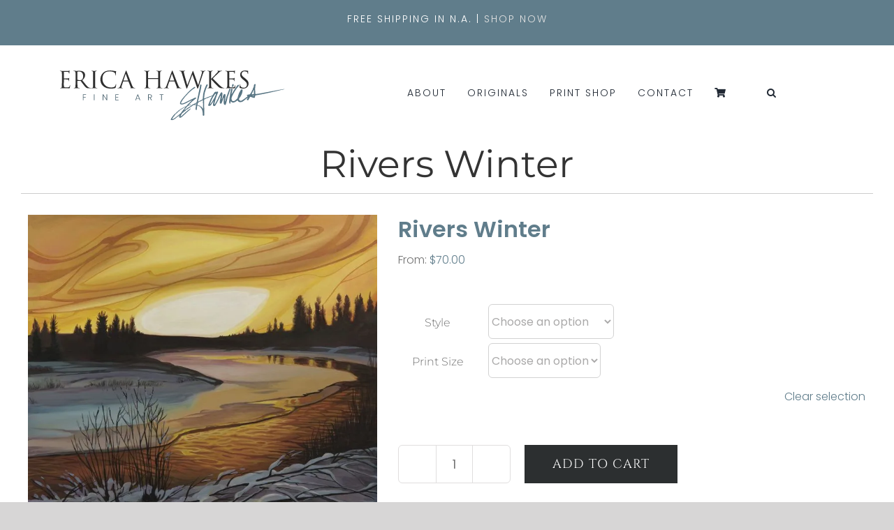

--- FILE ---
content_type: text/css
request_url: https://cdn-ikpikmj.nitrocdn.com/ItBGDGArPNGbTUsylGyZdDToXCCGNJOo/assets/static/optimized/rev-4840724/hawkesfineart.com/combinedCss/nitro-min-noimport-26f0653f1d3b82bbc311fe36743fc692-stylesheet.css
body_size: 13332
content:
.ui-helper-hidden{display:none;}.ui-helper-hidden-accessible{border:0;clip:rect(0 0 0 0);height:1px;margin:-1px;overflow:hidden;padding:0;position:absolute;width:1px;}.ui-helper-reset{margin:0;padding:0;border:0;outline:0;line-height:1.3;text-decoration:none;font-size:100%;list-style:none;}.ui-helper-clearfix:before,.ui-helper-clearfix:after{content:"";display:table;border-collapse:collapse;}.ui-helper-clearfix:after{clear:both;}.ui-helper-clearfix{min-height:0;}.ui-helper-zfix{width:100%;height:100%;top:0;left:0;position:absolute;opacity:0;filter:Alpha(Opacity=0);}.ui-front{z-index:100;}.ui-state-disabled{cursor:default !important;}.ui-icon{display:block;text-indent:-99999px;overflow:hidden;background-repeat:no-repeat;}.ui-widget-overlay{position:fixed;top:0;left:0;width:100%;height:100%;}.ui-accordion .ui-accordion-header{display:block;cursor:pointer;position:relative;margin:2px 0 0 0;padding:.5em .5em .5em .7em;min-height:0;font-size:100%;}.ui-accordion .ui-accordion-icons{padding-left:2.2em;}.ui-accordion .ui-accordion-icons .ui-accordion-icons{padding-left:2.2em;}.ui-accordion .ui-accordion-header .ui-accordion-header-icon{position:absolute;left:.5em;top:50%;margin-top:-8px;}.ui-accordion .ui-accordion-content{padding:1em 2.2em;border-top:0;overflow:auto;}.ui-autocomplete{position:absolute;top:0;left:0;cursor:default;}.ui-button{display:inline-block;position:relative;padding:0;line-height:normal;margin-right:.1em;cursor:pointer;vertical-align:middle;text-align:center;overflow:visible;}.ui-button,.ui-button:link,.ui-button:visited,.ui-button:hover,.ui-button:active{text-decoration:none;}.ui-button-icon-only{width:2.2em;}button.ui-button-icon-only{width:2.4em;}.ui-button-icons-only{width:3.4em;}button.ui-button-icons-only{width:3.7em;}.ui-button .ui-button-text{display:block;line-height:normal;}.ui-button-text-only .ui-button-text{padding:.4em 1em;}.ui-button-icon-only .ui-button-text,.ui-button-icons-only .ui-button-text{padding:.4em;text-indent:-9999999px;}.ui-button-text-icon-primary .ui-button-text,.ui-button-text-icons .ui-button-text{padding:.4em 1em .4em 2.1em;}.ui-button-text-icon-secondary .ui-button-text,.ui-button-text-icons .ui-button-text{padding:.4em 2.1em .4em 1em;}.ui-button-text-icons .ui-button-text{padding-left:2.1em;padding-right:2.1em;}input.ui-button{padding:.4em 1em;}.ui-button-icon-only .ui-icon,.ui-button-text-icon-primary .ui-icon,.ui-button-text-icon-secondary .ui-icon,.ui-button-text-icons .ui-icon,.ui-button-icons-only .ui-icon{position:absolute;top:50%;margin-top:-8px;}.ui-button-icon-only .ui-icon{left:50%;margin-left:-8px;}.ui-button-text-icon-primary .ui-button-icon-primary,.ui-button-text-icons .ui-button-icon-primary,.ui-button-icons-only .ui-button-icon-primary{left:.5em;}.ui-button-text-icon-secondary .ui-button-icon-secondary,.ui-button-text-icons .ui-button-icon-secondary,.ui-button-icons-only .ui-button-icon-secondary{right:.5em;}.ui-buttonset{margin-right:7px;}.ui-buttonset .ui-button{margin-left:0;margin-right:-.3em;}input.ui-button::-moz-focus-inner,button.ui-button::-moz-focus-inner{border:0;padding:0;}.ui-datepicker{width:17em;padding:.2em .2em 0;display:none;}.ui-datepicker .ui-datepicker-header{position:relative;padding:.2em 0;}.ui-datepicker .ui-datepicker-prev,.ui-datepicker .ui-datepicker-next{position:absolute;top:2px;width:1.8em;height:1.8em;}.ui-datepicker .ui-datepicker-prev-hover,.ui-datepicker .ui-datepicker-next-hover{top:1px;}.ui-datepicker .ui-datepicker-prev{left:2px;}.ui-datepicker .ui-datepicker-next{right:2px;}.ui-datepicker .ui-datepicker-prev-hover{left:1px;}.ui-datepicker .ui-datepicker-next-hover{right:1px;}.ui-datepicker .ui-datepicker-prev span,.ui-datepicker .ui-datepicker-next span{display:block;position:absolute;left:50%;margin-left:-8px;top:50%;margin-top:-8px;}.ui-datepicker .ui-datepicker-title{margin:0 2.3em;line-height:1.8em;text-align:center;}.ui-datepicker .ui-datepicker-title select{font-size:1em;margin:1px 0;}.ui-datepicker select.ui-datepicker-month,.ui-datepicker select.ui-datepicker-year{width:45%;}.ui-datepicker table{width:100%;font-size:.9em;border-collapse:collapse;margin:0 0 .4em;}.ui-datepicker th{padding:.7em .3em;text-align:center;font-weight:bold;border:0;}.ui-datepicker td{border:0;padding:1px;}.ui-datepicker td span,.ui-datepicker td a{display:block;padding:.2em;text-align:right;text-decoration:none;}.ui-datepicker .ui-datepicker-buttonpane{background-image:none;margin:.7em 0 0 0;padding:0 .2em;border-left:0;border-right:0;border-bottom:0;}.ui-datepicker .ui-datepicker-buttonpane.nitro-lazy{background-image:none !important;}.ui-datepicker .ui-datepicker-buttonpane button{float:right;margin:.5em .2em .4em;cursor:pointer;padding:.2em .6em .3em .6em;width:auto;overflow:visible;}.ui-datepicker .ui-datepicker-buttonpane button.ui-datepicker-current{float:left;}.ui-datepicker.ui-datepicker-multi{width:auto;}.ui-datepicker-multi .ui-datepicker-group{float:left;}.ui-datepicker-multi .ui-datepicker-group table{width:95%;margin:0 auto .4em;}.ui-datepicker-multi-2 .ui-datepicker-group{width:50%;}.ui-datepicker-multi-3 .ui-datepicker-group{width:33.3%;}.ui-datepicker-multi-4 .ui-datepicker-group{width:25%;}.ui-datepicker-multi .ui-datepicker-group-last .ui-datepicker-header,.ui-datepicker-multi .ui-datepicker-group-middle .ui-datepicker-header{border-left-width:0;}.ui-datepicker-multi .ui-datepicker-buttonpane{clear:left;}.ui-datepicker-row-break{clear:both;width:100%;font-size:0;}.ui-datepicker-rtl{direction:rtl;}.ui-datepicker-rtl .ui-datepicker-prev{right:2px;left:auto;}.ui-datepicker-rtl .ui-datepicker-next{left:2px;right:auto;}.ui-datepicker-rtl .ui-datepicker-prev:hover{right:1px;left:auto;}.ui-datepicker-rtl .ui-datepicker-next:hover{left:1px;right:auto;}.ui-datepicker-rtl .ui-datepicker-buttonpane{clear:right;}.ui-datepicker-rtl .ui-datepicker-buttonpane button{float:left;}.ui-datepicker-rtl .ui-datepicker-buttonpane button.ui-datepicker-current,.ui-datepicker-rtl .ui-datepicker-group{float:right;}.ui-datepicker-rtl .ui-datepicker-group-last .ui-datepicker-header,.ui-datepicker-rtl .ui-datepicker-group-middle .ui-datepicker-header{border-right-width:0;border-left-width:1px;}.ui-dialog{overflow:hidden;position:absolute;top:0;left:0;padding:.2em;outline:0;}.ui-dialog .ui-dialog-titlebar{padding:.4em 1em;position:relative;}.ui-dialog .ui-dialog-title{float:left;margin:.1em 0;white-space:nowrap;width:90%;overflow:hidden;text-overflow:ellipsis;}.ui-dialog .ui-dialog-titlebar-close{position:absolute;right:.3em;top:50%;width:20px;margin:-10px 0 0 0;padding:1px;height:20px;}.ui-dialog .ui-dialog-content{position:relative;border:0;padding:.5em 1em;background:none;overflow:auto;}.ui-dialog .ui-dialog-buttonpane{text-align:left;border-width:1px 0 0 0;background-image:none;margin-top:.5em;padding:.3em 1em .5em .4em;}.ui-dialog .ui-dialog-buttonpane.nitro-lazy{background-image:none !important;}.ui-dialog .ui-dialog-buttonpane .ui-dialog-buttonset{float:right;}.ui-dialog .ui-dialog-buttonpane button{margin:.5em .4em .5em 0;cursor:pointer;}.ui-dialog .ui-resizable-se{width:12px;height:12px;right:-5px;bottom:-5px;background-position:16px 16px;}.ui-draggable .ui-dialog-titlebar{cursor:move;}.ui-draggable-handle{-ms-touch-action:none;touch-action:none;}.ui-menu{list-style:none;padding:0;margin:0;display:block;outline:none;}.ui-menu .ui-menu{position:absolute;}.ui-menu .ui-menu-item{position:relative;margin:0;padding:3px 1em 3px .4em;cursor:pointer;min-height:0;list-style-image:url("[data-uri]");}.ui-menu .ui-menu-divider{margin:5px 0;height:0;font-size:0;line-height:0;border-width:1px 0 0 0;}.ui-menu .ui-state-focus,.ui-menu .ui-state-active{margin:-1px;}.ui-menu-icons{position:relative;}.ui-menu-icons .ui-menu-item{padding-left:2em;}.ui-menu .ui-icon{position:absolute;top:0;bottom:0;left:.2em;margin:auto 0;}.ui-menu .ui-menu-icon{left:auto;right:0;}.ui-progressbar{height:2em;text-align:left;overflow:hidden;}.ui-progressbar .ui-progressbar-value{margin:-1px;height:100%;}.ui-progressbar .ui-progressbar-overlay{background:url("[data-uri]");height:100%;filter:alpha(opacity=25);opacity:.25;}.ui-progressbar-indeterminate .ui-progressbar-value{background-image:none;}.ui-progressbar-indeterminate .ui-progressbar-value.nitro-lazy{background-image:none !important;}.ui-resizable{position:relative;}.ui-resizable-handle{position:absolute;font-size:.1px;display:block;-ms-touch-action:none;touch-action:none;}.ui-resizable-disabled .ui-resizable-handle,.ui-resizable-autohide .ui-resizable-handle{display:none;}.ui-resizable-n{cursor:n-resize;height:7px;width:100%;top:-5px;left:0;}.ui-resizable-s{cursor:s-resize;height:7px;width:100%;bottom:-5px;left:0;}.ui-resizable-e{cursor:e-resize;width:7px;right:-5px;top:0;height:100%;}.ui-resizable-w{cursor:w-resize;width:7px;left:-5px;top:0;height:100%;}.ui-resizable-se{cursor:se-resize;width:12px;height:12px;right:1px;bottom:1px;}.ui-resizable-sw{cursor:sw-resize;width:9px;height:9px;left:-5px;bottom:-5px;}.ui-resizable-nw{cursor:nw-resize;width:9px;height:9px;left:-5px;top:-5px;}.ui-resizable-ne{cursor:ne-resize;width:9px;height:9px;right:-5px;top:-5px;}.ui-selectable{-ms-touch-action:none;touch-action:none;}.ui-selectable-helper{position:absolute;z-index:100;border:1px dotted black;}.ui-selectmenu-menu{padding:0;margin:0;position:absolute;top:0;left:0;display:none;}.ui-selectmenu-menu .ui-menu{overflow:auto;overflow-x:hidden;padding-bottom:1px;}.ui-selectmenu-menu .ui-menu .ui-selectmenu-optgroup{font-size:1em;font-weight:bold;line-height:1.5;padding:2px .4em;margin:.5em 0 0 0;height:auto;border:0;}.ui-selectmenu-open{display:block;}.ui-selectmenu-button{display:inline-block;overflow:hidden;position:relative;text-decoration:none;cursor:pointer;}.ui-selectmenu-button span.ui-icon{right:.5em;left:auto;margin-top:-8px;position:absolute;top:50%;}.ui-selectmenu-button span.ui-selectmenu-text{text-align:left;padding:.4em 2.1em .4em 1em;display:block;line-height:1.4;overflow:hidden;text-overflow:ellipsis;white-space:nowrap;}.ui-slider{position:relative;text-align:left;}.ui-slider .ui-slider-handle{position:absolute;z-index:2;width:1.2em;height:1.2em;cursor:default;-ms-touch-action:none;touch-action:none;}.ui-slider .ui-slider-range{position:absolute;z-index:1;font-size:.7em;display:block;border:0;background-position:0 0;}.ui-slider.ui-state-disabled .ui-slider-handle,.ui-slider.ui-state-disabled .ui-slider-range{-webkit-filter:inherit;filter:inherit;}.ui-slider-horizontal{height:.8em;}.ui-slider-horizontal .ui-slider-handle{top:-.3em;margin-left:-.6em;}.ui-slider-horizontal .ui-slider-range{top:0;height:100%;}.ui-slider-horizontal .ui-slider-range-min{left:0;}.ui-slider-horizontal .ui-slider-range-max{right:0;}.ui-slider-vertical{width:.8em;height:100px;}.ui-slider-vertical .ui-slider-handle{left:-.3em;margin-left:0;margin-bottom:-.6em;}.ui-slider-vertical .ui-slider-range{left:0;width:100%;}.ui-slider-vertical .ui-slider-range-min{bottom:0;}.ui-slider-vertical .ui-slider-range-max{top:0;}.ui-sortable-handle{-ms-touch-action:none;touch-action:none;}.ui-spinner{position:relative;display:inline-block;overflow:hidden;padding:0;vertical-align:middle;}.ui-spinner-input{border:none;background:none;color:inherit;padding:0;margin:.2em 0;vertical-align:middle;margin-left:.4em;margin-right:22px;}.ui-spinner-button{width:16px;height:50%;font-size:.5em;padding:0;margin:0;text-align:center;position:absolute;cursor:default;display:block;overflow:hidden;right:0;}.ui-spinner a.ui-spinner-button{border-top:none;border-bottom:none;border-right:none;}.ui-spinner .ui-icon{position:absolute;margin-top:-8px;top:50%;left:0;}.ui-spinner-up{top:0;}.ui-spinner-down{bottom:0;}.ui-spinner .ui-icon-triangle-1-s{background-position:-65px -16px;}.ui-tabs{position:relative;padding:.2em;}.ui-tabs .ui-tabs-nav{margin:0;padding:.2em .2em 0;}.ui-tabs .ui-tabs-nav li{list-style:none;float:left;position:relative;top:0;margin:1px .2em 0 0;border-bottom-width:0;padding:0;white-space:nowrap;}.ui-tabs .ui-tabs-nav .ui-tabs-anchor{float:left;padding:.5em 1em;text-decoration:none;}.ui-tabs .ui-tabs-nav li.ui-tabs-active{margin-bottom:-1px;padding-bottom:1px;}.ui-tabs .ui-tabs-nav li.ui-tabs-active .ui-tabs-anchor,.ui-tabs .ui-tabs-nav li.ui-state-disabled .ui-tabs-anchor,.ui-tabs .ui-tabs-nav li.ui-tabs-loading .ui-tabs-anchor{cursor:text;}.ui-tabs-collapsible .ui-tabs-nav li.ui-tabs-active .ui-tabs-anchor{cursor:pointer;}.ui-tabs .ui-tabs-panel{display:block;border-width:0;padding:1em 1.4em;background:none;}.ui-tooltip{padding:8px;position:absolute;z-index:9999;max-width:300px;-webkit-box-shadow:0 0 5px #aaa;box-shadow:0 0 5px #aaa;}body .ui-tooltip{border-width:2px;}.ui-widget{font-family:Verdana,Arial,sans-serif;font-size:1.1em;}.ui-widget .ui-widget{font-size:1em;}.ui-widget input,.ui-widget select,.ui-widget textarea,.ui-widget button{font-family:Verdana,Arial,sans-serif;font-size:1em;}.ui-widget-content{border:1px solid #aaa;background:#fff url("https://cdn-ikpikmj.nitrocdn.com/ItBGDGArPNGbTUsylGyZdDToXCCGNJOo/assets/images/optimized/rev-7f1d5f2/hawkesfineart.com/wp-content/plugins/woocommerce/assets/css/jquery-ui/images/ui-bg_flat_75_ffffff_40x100.png") 50% 50% repeat-x;color:#222;}.ui-widget-content.nitro-lazy{background:none !important;}.ui-widget-content a{color:#222;}.ui-widget-header{border:1px solid #aaa;background:#ccc url("https://cdn-ikpikmj.nitrocdn.com/ItBGDGArPNGbTUsylGyZdDToXCCGNJOo/assets/images/optimized/rev-7f1d5f2/hawkesfineart.com/wp-content/plugins/woocommerce/assets/css/jquery-ui/images/ui-bg_highlight-soft_75_cccccc_1x100.png") 50% 50% repeat-x;color:#222;font-weight:bold;}.ui-widget-header.nitro-lazy{background:none !important;}.ui-widget-header a{color:#222;}.ui-state-default,.ui-widget-content .ui-state-default,.ui-widget-header .ui-state-default{border:1px solid #d3d3d3;background:#e6e6e6 url("https://cdn-ikpikmj.nitrocdn.com/ItBGDGArPNGbTUsylGyZdDToXCCGNJOo/assets/images/optimized/rev-7f1d5f2/hawkesfineart.com/wp-content/plugins/woocommerce/assets/css/jquery-ui/images/ui-bg_glass_75_e6e6e6_1x400.png") 50% 50% repeat-x;font-weight:normal;color:#555;}.ui-state-default.nitro-lazy,.ui-widget-content .ui-state-default.nitro-lazy,.ui-widget-header .ui-state-default.nitro-lazy{background:none !important;}.ui-state-default a,.ui-state-default a:link,.ui-state-default a:visited{color:#555;text-decoration:none;}.ui-state-hover,.ui-widget-content .ui-state-hover,.ui-widget-header .ui-state-hover,.ui-state-focus,.ui-widget-content .ui-state-focus,.ui-widget-header .ui-state-focus{border:1px solid #999;background:#dadada url("https://cdn-ikpikmj.nitrocdn.com/ItBGDGArPNGbTUsylGyZdDToXCCGNJOo/assets/images/optimized/rev-7f1d5f2/hawkesfineart.com/wp-content/plugins/woocommerce/assets/css/jquery-ui/images/ui-bg_glass_75_dadada_1x400.png") 50% 50% repeat-x;font-weight:normal;color:#212121;}.ui-state-hover.nitro-lazy,.ui-widget-content .ui-state-hover.nitro-lazy,.ui-widget-header .ui-state-hover.nitro-lazy,.ui-state-focus.nitro-lazy,.ui-widget-content .ui-state-focus.nitro-lazy,.ui-widget-header .ui-state-focus.nitro-lazy{background:none !important;}.ui-state-hover a,.ui-state-hover a:hover,.ui-state-hover a:link,.ui-state-hover a:visited,.ui-state-focus a,.ui-state-focus a:hover,.ui-state-focus a:link,.ui-state-focus a:visited{color:#212121;text-decoration:none;}.ui-state-active,.ui-widget-content .ui-state-active,.ui-widget-header .ui-state-active{border:1px solid #aaa;background:#fff url("https://cdn-ikpikmj.nitrocdn.com/ItBGDGArPNGbTUsylGyZdDToXCCGNJOo/assets/images/optimized/rev-7f1d5f2/hawkesfineart.com/wp-content/plugins/woocommerce/assets/css/jquery-ui/images/ui-bg_glass_65_ffffff_1x400.png") 50% 50% repeat-x;font-weight:normal;color:#212121;}.ui-state-active.nitro-lazy,.ui-widget-content .ui-state-active.nitro-lazy,.ui-widget-header .ui-state-active.nitro-lazy{background:none !important;}.ui-state-active a,.ui-state-active a:link,.ui-state-active a:visited{color:#212121;text-decoration:none;}.ui-state-highlight,.ui-widget-content .ui-state-highlight,.ui-widget-header .ui-state-highlight{border:1px solid #fcefa1;background:#fbf9ee url("https://cdn-ikpikmj.nitrocdn.com/ItBGDGArPNGbTUsylGyZdDToXCCGNJOo/assets/images/optimized/rev-7f1d5f2/hawkesfineart.com/wp-content/plugins/woocommerce/assets/css/jquery-ui/images/ui-bg_glass_55_fbf9ee_1x400.png") 50% 50% repeat-x;color:#363636;}.ui-state-highlight.nitro-lazy,.ui-widget-content .ui-state-highlight.nitro-lazy,.ui-widget-header .ui-state-highlight.nitro-lazy{background:none !important;}.ui-state-highlight a,.ui-widget-content .ui-state-highlight a,.ui-widget-header .ui-state-highlight a{color:#363636;}.ui-state-error,.ui-widget-content .ui-state-error,.ui-widget-header .ui-state-error{border:1px solid #cd0a0a;background:#fef1ec url("https://cdn-ikpikmj.nitrocdn.com/ItBGDGArPNGbTUsylGyZdDToXCCGNJOo/assets/images/optimized/rev-7f1d5f2/hawkesfineart.com/wp-content/plugins/woocommerce/assets/css/jquery-ui/images/ui-bg_glass_95_fef1ec_1x400.png") 50% 50% repeat-x;color:#cd0a0a;}.ui-state-error.nitro-lazy,.ui-widget-content .ui-state-error.nitro-lazy,.ui-widget-header .ui-state-error.nitro-lazy{background:none !important;}.ui-state-error a,.ui-widget-content .ui-state-error a,.ui-widget-header .ui-state-error a{color:#cd0a0a;}.ui-state-error-text,.ui-widget-content .ui-state-error-text,.ui-widget-header .ui-state-error-text{color:#cd0a0a;}.ui-priority-primary,.ui-widget-content .ui-priority-primary,.ui-widget-header .ui-priority-primary{font-weight:bold;}.ui-priority-secondary,.ui-widget-content .ui-priority-secondary,.ui-widget-header .ui-priority-secondary{opacity:.7;filter:Alpha(Opacity=70);font-weight:normal;}.ui-state-disabled,.ui-widget-content .ui-state-disabled,.ui-widget-header .ui-state-disabled{opacity:.35;filter:Alpha(Opacity=35);background-image:none;}.ui-state-disabled.nitro-lazy,.ui-widget-content .ui-state-disabled.nitro-lazy,.ui-widget-header .ui-state-disabled.nitro-lazy{background-image:none !important;}.ui-state-disabled .ui-icon{filter:Alpha(Opacity=35);}.ui-icon{width:16px;height:16px;}.ui-icon,.ui-widget-content .ui-icon{background-image:url("https://cdn-ikpikmj.nitrocdn.com/ItBGDGArPNGbTUsylGyZdDToXCCGNJOo/assets/images/optimized/rev-7f1d5f2/hawkesfineart.com/wp-content/plugins/woocommerce/assets/css/jquery-ui/images/ui-icons_222222_256x240.png");}.ui-icon.nitro-lazy,.ui-widget-content .ui-icon.nitro-lazy{background-image:none !important;}.ui-widget-header .ui-icon{background-image:url("https://cdn-ikpikmj.nitrocdn.com/ItBGDGArPNGbTUsylGyZdDToXCCGNJOo/assets/images/optimized/rev-7f1d5f2/hawkesfineart.com/wp-content/plugins/woocommerce/assets/css/jquery-ui/images/ui-icons_222222_256x240.png");}.ui-widget-header .ui-icon.nitro-lazy{background-image:none !important;}.ui-state-default .ui-icon{background-image:url("https://cdn-ikpikmj.nitrocdn.com/ItBGDGArPNGbTUsylGyZdDToXCCGNJOo/assets/images/optimized/rev-7f1d5f2/hawkesfineart.com/wp-content/plugins/woocommerce/assets/css/jquery-ui/images/ui-icons_888888_256x240.png");}.ui-state-default .ui-icon.nitro-lazy{background-image:none !important;}.ui-state-hover .ui-icon,.ui-state-focus .ui-icon{background-image:url("https://cdn-ikpikmj.nitrocdn.com/ItBGDGArPNGbTUsylGyZdDToXCCGNJOo/assets/images/optimized/rev-7f1d5f2/hawkesfineart.com/wp-content/plugins/woocommerce/assets/css/jquery-ui/images/ui-icons_454545_256x240.png");}.ui-state-hover .ui-icon.nitro-lazy,.ui-state-focus .ui-icon.nitro-lazy{background-image:none !important;}.ui-state-active .ui-icon{background-image:url("https://cdn-ikpikmj.nitrocdn.com/ItBGDGArPNGbTUsylGyZdDToXCCGNJOo/assets/images/optimized/rev-7f1d5f2/hawkesfineart.com/wp-content/plugins/woocommerce/assets/css/jquery-ui/images/ui-icons_454545_256x240.png");}.ui-state-active .ui-icon.nitro-lazy{background-image:none !important;}.ui-state-highlight .ui-icon{background-image:url("https://cdn-ikpikmj.nitrocdn.com/ItBGDGArPNGbTUsylGyZdDToXCCGNJOo/assets/images/optimized/rev-7f1d5f2/hawkesfineart.com/wp-content/plugins/woocommerce/assets/css/jquery-ui/images/ui-icons_2e83ff_256x240.png");}.ui-state-highlight .ui-icon.nitro-lazy{background-image:none !important;}.ui-state-error .ui-icon,.ui-state-error-text .ui-icon{background-image:url("https://cdn-ikpikmj.nitrocdn.com/ItBGDGArPNGbTUsylGyZdDToXCCGNJOo/assets/images/optimized/rev-7f1d5f2/hawkesfineart.com/wp-content/plugins/woocommerce/assets/css/jquery-ui/images/ui-icons_cd0a0a_256x240.png");}.ui-state-error .ui-icon.nitro-lazy,.ui-state-error-text .ui-icon.nitro-lazy{background-image:none !important;}.ui-icon-blank{background-position:16px 16px;}.ui-icon-carat-1-n{background-position:0 0;}.ui-icon-carat-1-ne{background-position:-16px 0;}.ui-icon-carat-1-e{background-position:-32px 0;}.ui-icon-carat-1-se{background-position:-48px 0;}.ui-icon-carat-1-s{background-position:-64px 0;}.ui-icon-carat-1-sw{background-position:-80px 0;}.ui-icon-carat-1-w{background-position:-96px 0;}.ui-icon-carat-1-nw{background-position:-112px 0;}.ui-icon-carat-2-n-s{background-position:-128px 0;}.ui-icon-carat-2-e-w{background-position:-144px 0;}.ui-icon-triangle-1-n{background-position:0 -16px;}.ui-icon-triangle-1-ne{background-position:-16px -16px;}.ui-icon-triangle-1-e{background-position:-32px -16px;}.ui-icon-triangle-1-se{background-position:-48px -16px;}.ui-icon-triangle-1-s{background-position:-64px -16px;}.ui-icon-triangle-1-sw{background-position:-80px -16px;}.ui-icon-triangle-1-w{background-position:-96px -16px;}.ui-icon-triangle-1-nw{background-position:-112px -16px;}.ui-icon-triangle-2-n-s{background-position:-128px -16px;}.ui-icon-triangle-2-e-w{background-position:-144px -16px;}.ui-icon-arrow-1-n{background-position:0 -32px;}.ui-icon-arrow-1-ne{background-position:-16px -32px;}.ui-icon-arrow-1-e{background-position:-32px -32px;}.ui-icon-arrow-1-se{background-position:-48px -32px;}.ui-icon-arrow-1-s{background-position:-64px -32px;}.ui-icon-arrow-1-sw{background-position:-80px -32px;}.ui-icon-arrow-1-w{background-position:-96px -32px;}.ui-icon-arrow-1-nw{background-position:-112px -32px;}.ui-icon-arrow-2-n-s{background-position:-128px -32px;}.ui-icon-arrow-2-ne-sw{background-position:-144px -32px;}.ui-icon-arrow-2-e-w{background-position:-160px -32px;}.ui-icon-arrow-2-se-nw{background-position:-176px -32px;}.ui-icon-arrowstop-1-n{background-position:-192px -32px;}.ui-icon-arrowstop-1-e{background-position:-208px -32px;}.ui-icon-arrowstop-1-s{background-position:-224px -32px;}.ui-icon-arrowstop-1-w{background-position:-240px -32px;}.ui-icon-arrowthick-1-n{background-position:0 -48px;}.ui-icon-arrowthick-1-ne{background-position:-16px -48px;}.ui-icon-arrowthick-1-e{background-position:-32px -48px;}.ui-icon-arrowthick-1-se{background-position:-48px -48px;}.ui-icon-arrowthick-1-s{background-position:-64px -48px;}.ui-icon-arrowthick-1-sw{background-position:-80px -48px;}.ui-icon-arrowthick-1-w{background-position:-96px -48px;}.ui-icon-arrowthick-1-nw{background-position:-112px -48px;}.ui-icon-arrowthick-2-n-s{background-position:-128px -48px;}.ui-icon-arrowthick-2-ne-sw{background-position:-144px -48px;}.ui-icon-arrowthick-2-e-w{background-position:-160px -48px;}.ui-icon-arrowthick-2-se-nw{background-position:-176px -48px;}.ui-icon-arrowthickstop-1-n{background-position:-192px -48px;}.ui-icon-arrowthickstop-1-e{background-position:-208px -48px;}.ui-icon-arrowthickstop-1-s{background-position:-224px -48px;}.ui-icon-arrowthickstop-1-w{background-position:-240px -48px;}.ui-icon-arrowreturnthick-1-w{background-position:0 -64px;}.ui-icon-arrowreturnthick-1-n{background-position:-16px -64px;}.ui-icon-arrowreturnthick-1-e{background-position:-32px -64px;}.ui-icon-arrowreturnthick-1-s{background-position:-48px -64px;}.ui-icon-arrowreturn-1-w{background-position:-64px -64px;}.ui-icon-arrowreturn-1-n{background-position:-80px -64px;}.ui-icon-arrowreturn-1-e{background-position:-96px -64px;}.ui-icon-arrowreturn-1-s{background-position:-112px -64px;}.ui-icon-arrowrefresh-1-w{background-position:-128px -64px;}.ui-icon-arrowrefresh-1-n{background-position:-144px -64px;}.ui-icon-arrowrefresh-1-e{background-position:-160px -64px;}.ui-icon-arrowrefresh-1-s{background-position:-176px -64px;}.ui-icon-arrow-4{background-position:0 -80px;}.ui-icon-arrow-4-diag{background-position:-16px -80px;}.ui-icon-extlink{background-position:-32px -80px;}.ui-icon-newwin{background-position:-48px -80px;}.ui-icon-refresh{background-position:-64px -80px;}.ui-icon-shuffle{background-position:-80px -80px;}.ui-icon-transfer-e-w{background-position:-96px -80px;}.ui-icon-transferthick-e-w{background-position:-112px -80px;}.ui-icon-folder-collapsed{background-position:0 -96px;}.ui-icon-folder-open{background-position:-16px -96px;}.ui-icon-document{background-position:-32px -96px;}.ui-icon-document-b{background-position:-48px -96px;}.ui-icon-note{background-position:-64px -96px;}.ui-icon-mail-closed{background-position:-80px -96px;}.ui-icon-mail-open{background-position:-96px -96px;}.ui-icon-suitcase{background-position:-112px -96px;}.ui-icon-comment{background-position:-128px -96px;}.ui-icon-person{background-position:-144px -96px;}.ui-icon-print{background-position:-160px -96px;}.ui-icon-trash{background-position:-176px -96px;}.ui-icon-locked{background-position:-192px -96px;}.ui-icon-unlocked{background-position:-208px -96px;}.ui-icon-bookmark{background-position:-224px -96px;}.ui-icon-tag{background-position:-240px -96px;}.ui-icon-home{background-position:0 -112px;}.ui-icon-flag{background-position:-16px -112px;}.ui-icon-calendar{background-position:-32px -112px;}.ui-icon-cart{background-position:-48px -112px;}.ui-icon-pencil{background-position:-64px -112px;}.ui-icon-clock{background-position:-80px -112px;}.ui-icon-disk{background-position:-96px -112px;}.ui-icon-calculator{background-position:-112px -112px;}.ui-icon-zoomin{background-position:-128px -112px;}.ui-icon-zoomout{background-position:-144px -112px;}.ui-icon-search{background-position:-160px -112px;}.ui-icon-wrench{background-position:-176px -112px;}.ui-icon-gear{background-position:-192px -112px;}.ui-icon-heart{background-position:-208px -112px;}.ui-icon-star{background-position:-224px -112px;}.ui-icon-link{background-position:-240px -112px;}.ui-icon-cancel{background-position:0 -128px;}.ui-icon-plus{background-position:-16px -128px;}.ui-icon-plusthick{background-position:-32px -128px;}.ui-icon-minus{background-position:-48px -128px;}.ui-icon-minusthick{background-position:-64px -128px;}.ui-icon-close{background-position:-80px -128px;}.ui-icon-closethick{background-position:-96px -128px;}.ui-icon-key{background-position:-112px -128px;}.ui-icon-lightbulb{background-position:-128px -128px;}.ui-icon-scissors{background-position:-144px -128px;}.ui-icon-clipboard{background-position:-160px -128px;}.ui-icon-copy{background-position:-176px -128px;}.ui-icon-contact{background-position:-192px -128px;}.ui-icon-image{background-position:-208px -128px;}.ui-icon-video{background-position:-224px -128px;}.ui-icon-script{background-position:-240px -128px;}.ui-icon-alert{background-position:0 -144px;}.ui-icon-info{background-position:-16px -144px;}.ui-icon-notice{background-position:-32px -144px;}.ui-icon-help{background-position:-48px -144px;}.ui-icon-check{background-position:-64px -144px;}.ui-icon-bullet{background-position:-80px -144px;}.ui-icon-radio-on{background-position:-96px -144px;}.ui-icon-radio-off{background-position:-112px -144px;}.ui-icon-pin-w{background-position:-128px -144px;}.ui-icon-pin-s{background-position:-144px -144px;}.ui-icon-play{background-position:0 -160px;}.ui-icon-pause{background-position:-16px -160px;}.ui-icon-seek-next{background-position:-32px -160px;}.ui-icon-seek-prev{background-position:-48px -160px;}.ui-icon-seek-end{background-position:-64px -160px;}.ui-icon-seek-start{background-position:-80px -160px;}.ui-icon-seek-first{background-position:-80px -160px;}.ui-icon-stop{background-position:-96px -160px;}.ui-icon-eject{background-position:-112px -160px;}.ui-icon-volume-off{background-position:-128px -160px;}.ui-icon-volume-on{background-position:-144px -160px;}.ui-icon-power{background-position:0 -176px;}.ui-icon-signal-diag{background-position:-16px -176px;}.ui-icon-signal{background-position:-32px -176px;}.ui-icon-battery-0{background-position:-48px -176px;}.ui-icon-battery-1{background-position:-64px -176px;}.ui-icon-battery-2{background-position:-80px -176px;}.ui-icon-battery-3{background-position:-96px -176px;}.ui-icon-circle-plus{background-position:0 -192px;}.ui-icon-circle-minus{background-position:-16px -192px;}.ui-icon-circle-close{background-position:-32px -192px;}.ui-icon-circle-triangle-e{background-position:-48px -192px;}.ui-icon-circle-triangle-s{background-position:-64px -192px;}.ui-icon-circle-triangle-w{background-position:-80px -192px;}.ui-icon-circle-triangle-n{background-position:-96px -192px;}.ui-icon-circle-arrow-e{background-position:-112px -192px;}.ui-icon-circle-arrow-s{background-position:-128px -192px;}.ui-icon-circle-arrow-w{background-position:-144px -192px;}.ui-icon-circle-arrow-n{background-position:-160px -192px;}.ui-icon-circle-zoomin{background-position:-176px -192px;}.ui-icon-circle-zoomout{background-position:-192px -192px;}.ui-icon-circle-check{background-position:-208px -192px;}.ui-icon-circlesmall-plus{background-position:0 -208px;}.ui-icon-circlesmall-minus{background-position:-16px -208px;}.ui-icon-circlesmall-close{background-position:-32px -208px;}.ui-icon-squaresmall-plus{background-position:-48px -208px;}.ui-icon-squaresmall-minus{background-position:-64px -208px;}.ui-icon-squaresmall-close{background-position:-80px -208px;}.ui-icon-grip-dotted-vertical{background-position:0 -224px;}.ui-icon-grip-dotted-horizontal{background-position:-16px -224px;}.ui-icon-grip-solid-vertical{background-position:-32px -224px;}.ui-icon-grip-solid-horizontal{background-position:-48px -224px;}.ui-icon-gripsmall-diagonal-se{background-position:-64px -224px;}.ui-icon-grip-diagonal-se{background-position:-80px -224px;}.ui-corner-all,.ui-corner-top,.ui-corner-left,.ui-corner-tl{border-top-left-radius:4px;}.ui-corner-all,.ui-corner-top,.ui-corner-right,.ui-corner-tr{border-top-right-radius:4px;}.ui-corner-all,.ui-corner-bottom,.ui-corner-left,.ui-corner-bl{border-bottom-left-radius:4px;}.ui-corner-all,.ui-corner-bottom,.ui-corner-right,.ui-corner-br{border-bottom-right-radius:4px;}.ui-widget-overlay{background:#aaa url("https://cdn-ikpikmj.nitrocdn.com/ItBGDGArPNGbTUsylGyZdDToXCCGNJOo/assets/images/optimized/rev-7f1d5f2/hawkesfineart.com/wp-content/plugins/woocommerce/assets/css/jquery-ui/images/ui-bg_flat_0_aaaaaa_40x100.png") 50% 50% repeat-x;opacity:.3;filter:Alpha(Opacity=30);}.ui-widget-overlay.nitro-lazy{background:none !important;}.ui-widget-shadow{margin:-8px 0 0 -8px;padding:8px;background:#aaa url("https://cdn-ikpikmj.nitrocdn.com/ItBGDGArPNGbTUsylGyZdDToXCCGNJOo/assets/images/optimized/rev-7f1d5f2/hawkesfineart.com/wp-content/plugins/woocommerce/assets/css/jquery-ui/images/ui-bg_flat_0_aaaaaa_40x100.png") 50% 50% repeat-x;opacity:.3;filter:Alpha(Opacity=30);border-radius:8px;}.ui-widget-shadow.nitro-lazy{background:none !important;}.ui-timepicker-div .ui-widget-header{margin-bottom:8px;}.ui-timepicker-div dl{text-align:left;}.ui-timepicker-div dl dt{float:left;clear:left;padding:0 0 0 5px;}.ui-timepicker-div dl dd{margin:0 10px 10px 40%;}.ui-timepicker-div td{font-size:90%;}.ui-tpicker-grid-label{background:0 0;border:0;margin:0;padding:0;}.ui-timepicker-div .ui_tpicker_unit_hide{display:none;}.ui-timepicker-div .ui_tpicker_time .ui_tpicker_time_input{background:0 0;color:inherit;border:0;outline:0;border-bottom:solid 1px #555;width:95%;}.ui-timepicker-div .ui_tpicker_time .ui_tpicker_time_input:focus{border-bottom-color:#aaa;}.ui-timepicker-rtl{direction:rtl;}.ui-timepicker-rtl dl{text-align:right;padding:0 5px 0 0;}.ui-timepicker-rtl dl dt{float:right;clear:right;}.ui-timepicker-rtl dl dd{margin:0 40% 10px 10px;}.ui-timepicker-div.ui-timepicker-oneLine{padding-right:2px;}.ui-timepicker-div.ui-timepicker-oneLine .ui_tpicker_time,.ui-timepicker-div.ui-timepicker-oneLine dt{display:none;}.ui-timepicker-div.ui-timepicker-oneLine .ui_tpicker_time_label{display:block;padding-top:2px;}.ui-timepicker-div.ui-timepicker-oneLine dl{text-align:right;}.ui-timepicker-div.ui-timepicker-oneLine dl dd,.ui-timepicker-div.ui-timepicker-oneLine dl dd>div{display:inline-block;margin:0;}.ui-timepicker-div.ui-timepicker-oneLine dl dd.ui_tpicker_minute:before,.ui-timepicker-div.ui-timepicker-oneLine dl dd.ui_tpicker_second:before{content:":";display:inline-block;}.ui-timepicker-div.ui-timepicker-oneLine dl dd.ui_tpicker_millisec:before,.ui-timepicker-div.ui-timepicker-oneLine dl dd.ui_tpicker_microsec:before{content:".";display:inline-block;}.ui-timepicker-div.ui-timepicker-oneLine .ui_tpicker_unit_hide,.ui-timepicker-div.ui-timepicker-oneLine .ui_tpicker_unit_hide:before{display:none;}.gtc-hide{display:none;}.gtc-show{display:block;}.gtc-credit-amount{color:#008000;}.gtc-debit-amount{color:#f00;}.gtc-number-field::-webkit-outer-spin-button,.gtc-number-field::-webkit-inner-spin-button{-webkit-appearance:none !important;margin:0 !important;}.gtc-number-field{-moz-appearance:textfield !important;}.gtc-gift-card-summary,.gtc-product-gift-card-summary{display:block;float:left;width:100%;}.gtc-gift-card-amount-wrapper,.gtc-gift-card-delivery-date-wrapper,.gtc-gift-card-recipient-details-wrapper,.gtc-gift-card-recipient-extra-details-wrapper,.gtc-gift-card-sender-details-wrapper,.gtc-product-gift-card-wrapper{float:left;margin:0;width:100%;}.gtc-gift-card-predefined-buttons,.gtc-gift-card-amount-actions{float:left;margin:10px 0;width:100%;}.gtc-gift-card-predefined-buttons button{display:inline-block;padding:.6180469716em 1.41575em;margin:0 5px 5px 0;color:#333;border-radius:0;background-color:#eee;border:1px solid #eee;cursor:pointer;text-decoration:none;font-weight:600;text-shadow:none;-webkit-appearance:none;}.gtc-gift-card-predefined-buttons button.gtc-active{border:1px solid #000;}.gtc-gift-card-amount-wrapper p,.gtc-gift-card-delivery-date-wrapper p,.gtc-gift-card-recipient-details-wrapper p,.gtc-gift-card-recipient-extra-details-wrapper p,.gtc-gift-card-sender-details-wrapper p,.gtc-product-gift-card-wrapper p{float:left;display:block;margin:0 0 15px 0;width:100%;}.gtc-gift-card-amount-wrapper h4,.gtc-gift-card-delivery-date-wrapper h4,.gtc-gift-card-recipient-details-wrapper h4,.gtc-gift-card-recipient-extra-details-wrapper h4,.gtc-gift-card-sender-details-wrapper h4,.gtc-product-gift-card-wrapper h4{float:left;display:block;margin:0 0 15px 0;width:100%;color:#000;font-size:24px;}.gtc-gift-card-amount-wrapper p label,.gtc-gift-card-delivery-date-wrapper p label,.gtc-gift-card-recipient-details-wrapper p label,.gtc-gift-card-recipient-extra-details-wrapper p label,.gtc-gift-card-sender-details-wrapper p label,.gtc-product-gift-card-wrapper p label{float:left;width:75px;color:#000;font-size:16px;}.gtc-gift-card-amount-wrapper p input[type='text'],.gtc-gift-card-delivery-date-wrapper p input[type='text'],.gtc-gift-card-recipient-details-wrapper p input[type='text'],.gtc-gift-card-recipient-details-wrapper p input[type='tel'],.gtc-gift-card-recipient-details-wrapper p textarea,.gtc-gift-card-recipient-extra-details-wrapper p input[type='tel'],.gtc-gift-card-recipient-extra-details-wrapper p textarea,.gtc-gift-card-sender-details-wrapper p input[type='text'],.gtc-product-gift-card-wrapper p input[type='text']{height:35px;}.gtc-gift-card-amount-wrapper p input[type='text'],.gtc-gift-card-delivery-date-wrapper p input[type='text'],.gtc-gift-card-recipient-details-wrapper p input[type='text'],.gtc-gift-card-recipient-details-wrapper p input[type='tel'],.gtc-gift-card-recipient-details-wrapper p textarea,.gtc-gift-card-recipient-extra-details-wrapper p input[type='tel'],.gtc-gift-card-recipient-extra-details-wrapper p textarea,.gtc-gift-card-sender-details-wrapper p input[type='text'],.gtc-gift-card-sender-details-wrapper p textarea,.gtc-product-gift-card-wrapper p input[type='text'],.gtc-product-gift-card-wrapper p textarea{width:300px;border:1px solid #ccc;border-radius:5px;background:#fff;}.gtc-gift-card-delivery-date-wrapper p .gtc-gift-card-delivery-date,.gtc-product-gift-card-delivery-date-wrapper p .gtc-gift-card-delivery-date{float:left;margin-right:5px;}.gtc-gift-card-sender-details-wrapper p span,.gtc-product-gift-card-wrapper p span{display:inline-block;}.gtc-myaccount-redeem-gift-card-wrapper{float:left;display:block;width:100%;}.gtc-myaccount-wallet-balance-wrapper,.gtc-myaccount-redeem-gift-card-form-wrapper,.gtc-myaccount-active-gift-card-wrapper,.gtc-myaccount-activity-wrapper{float:left;display:block;width:100%;}.gtc-myaccount-wallet-balance-wrapper h2{float:left;display:block;margin:15px 0;width:100%;}.gtc-myaccount-wallet-balance-wrapper h2 label{float:left;color:#000;font-size:26px;}.gtc-myaccount-wallet-balance-wrapper h2 span{float:left;color:#000;font-size:26px;}.gtc-myaccount-redeem-gift-card-form-wrapper{float:left;width:100%;margin-bottom:10px;}.gtc-myaccount-redeem-gift-card-form-wrapper p{display:block;margin:10px 0;padding:0;color:#000;font-size:18px;font-weight:normal;}.gtc-redeem-gift-card-content,.gtc-available-balance-gift-card-content{float:left;width:100%;}.gtc-redeem-gift-card-content input[type='text'],.gtc-available-balance-gift-card-content input[type='text']{display:inline-block;margin-right:10px;width:300px;height:40px;border:1px solid #ccc;border-radius:5px;background:#fff;}.gtc-redeem-gift-card-content input[type='submit'],.gtc-available-balance-gift-card-content input[type='submit']{display:inline-block;padding:.6180469716em 1.41575em;color:#000;background-color:#eee;border-color:#43454b;cursor:pointer;text-decoration:none;font-weight:600;text-shadow:none;}.gtc-myaccount-active-gift-card-wrapper h2,.gtc-myaccount-activity-wrapper h2{color:#000;font-size:26px;}.gtc-frontend-table{width:100%;margin:0;padding:0;border-collapse:collapse;}.gtc-frontend-table thead{background:#f7f7f7;}.gtc-frontend-table thead th{padding:15px;color:#333;background:#f7f7f7;border:none;text-transform:capitalize;font-size:16px;text-align:left;vertical-align:middle;}.gtc-frontend-table tbody tr:nth-child(2n){background:#fafafa;}.gtc-frontend-table tbody td{padding:15px;color:#666;background:none;border:none;font-size:14px;text-align:left;vertical-align:middle;}.gtc-frontend-table tfoot{border:none;box-shadow:none;}.gtc-frontend-table tfoot td{padding-right:0;background:none;border:none;}.gtc-frontend-table tfoot nav{float:none;padding:0;margin-bottom:0;border:0;clear:none;text-align:center;}.gtc-frontend-table tfoot nav ul{margin:0;list-style:none;border:none !important;}.gtc-frontend-table tfoot nav ul li{display:inline-block;margin:0;}.gtc-frontend-table tfoot nav ul li span{display:inline-block;padding:10px;margin-right:3px;color:#43454b;background:#f7f7f7;border:none;text-decoration:none;cursor:pointer;}.gtc-gift-card-designs-wrapper{float:left;margin:0;width:100%;}.gtc-gift-card-designs-wrapper-content{float:left;margin:0;width:100%;}.gtc-gift-card-design-preivew-content{float:left;margin:0;width:100%;}.gtc-gift-card-designs-wrapper-content h4{float:left;display:block;margin:0 0 15px 0;width:100%;color:#000;font-size:24px;}.gtc-gift-card-designs-wrapper-content ul.gtc-gift-card-design-items{margin:0;padding:0;width:100%;display:block;list-style:none;}.gtc-gift-card-designs-wrapper-content ul li{float:left;width:90px;height:90px;margin:0;padding:0;list-style:none;display:inline-block;border:1px solid #ccc;border-radius:5px;margin-right:5px;margin-bottom:5px;cursor:pointer;}.gtc-gift-card-designs-wrapper-content ul li.gtc-gift-card-design-wrapper-item{text-align:center;}.gtc-gift-card-designs-wrapper-content ul li.gtc-gift-card-design-wrapper-item p{line-height:88px;color:#000;margin:0;padding:0;}.gtc-gift-card-designs-wrapper-content ul li.gtc-gift-card-popup-design-wrapper-item :hover,.gtc-gift-card-designs-wrapper-content ul li.gtc-gift-card-popup-design-wrapper-item p:hover{background:#ccc;color:#00f;border-radius:5px;}.gtc-gift-card-designs-wrapper-content ul li img{width:80px;height:80px;margin-top:5px;margin-left:5px;cursor:pointer;}.gtc-gift-card-designs-wrapper-content li:hover,.gtc-gift-card-designs-wrapper-content ul .gtc_current{border:1px solid #f00;cursor:pointer;box-shadow:0 0 3px #000;}.gtc-gift-card-design-preivew-content p{color:#000;margin:10px 0;padding:0;font-size:16px;}.gtc-gift-card-design-preivew-content p a{text-decoration:none;color:#00f;}.gtc-gift-card-popup-designs-wrapper h4{font-size:16px;margin:0 0 15px 0;font-weight:600;}.gtc-gift-card-popup-designs-wrapper-content{float:left;width:100%;}.gtc-popup-design-category-menu-wrapper{float:left;width:20%;border-right:1px solid #ccc;}.gtc-popup-category-design-items-wrapper{float:left;width:80%;border-left:1px solid #ccc;margin-left:-1px;}.gtc-popup-category-design-items-wrapper ul{margin:0 0 0 10px;padding:0;width:100%;display:block;list-style:none;}.gtc-popup-category-design-items-wrapper ul li{float:left;width:130px;height:130px;margin:0;padding:0;list-style:none;display:inline-block;border:1px solid #ccc;border-radius:5px;margin-right:8px;margin-bottom:8px;}.gtc-popup-category-design-items-wrapper ul li:hover,.gtc-popup-category-design-items-wrapper ul li.gtw_current{border:1px solid #f00;box-shadow:0 0 3px #000;}.gtc-popup-category-design-items-wrapper ul li img{width:110px;height:110px;margin-top:10px;margin-left:10px;cursor:pointer;}.gtc-popup-design-category-menu-wrapper ul{width:100%;position:relative;margin:0;}.gtc-popup-design-category-menu-wrapper ul li{display:block;padding:10px;font-size:16px;color:#666;cursor:pointer;}.gtc-popup-design-category-menu-wrapper ul li.gtc_current,.gtc-popup-design-category-menu-wrapper ul li:hover{color:#000;text-decoration:underline;}.gtc-cart-wallet-usage-wrapper,.gtc-cart-gift-card-usage-wrapper,.gtc-gift-card-balance-form-wrapper{display:block;float:left;width:100%;margin:10px 0;}.gtc-cart-wallet-usage-content,.gtc-cart-gift-card-usage-content{display:flex;}.gtc-cart-wallet-usage-content input[type='number'],.gtc-cart-wallet-usage-content button,.gtc-cart-gift-card-usage-content input[type='text'],.gtc-cart-gift-card-usage-content button{vertical-align:middle;margin-right:10px;}.gtc-cart-wallet-usage-content label,.gtc-cart-gift-card-usage-content label{padding:10px;}.gtc-checkout-wallet-usage-content,.gtc-checkout-gift-card-usage-content,.gtc-gift-card-balance-form{float:left;width:100%;margin:10px 0;}.gtc-checkout-wallet-usage-form,.gtc-checkout-gift-card-usage-form,.gtc-gift-card-balance-content{display:flex;}.gtc-checkout-wallet-usage-form input[type='number'],.gtc-checkout-wallet-usage-form button,.gtc-checkout-gift-card-usage-form input[type='text'],.gtc-checkout-gift-card-usage-form button,.gtc-gift-card-balance-content input[type='text'],.gtc-gift-card-balance-content input[type='submit']{vertical-align:middle;margin-right:10px;}.gtc-checkout-wallet-usage-form label,.gtc-checkout-gift-card-usage-form label{padding:10px;}.gtc-gift-card-designs-wrapper-content .gtc-gift-card-design-separator,.gtc-gift-card-designs-wrapper-content .gtc-gift-card-custom-upload-img-wrapper{width:100%;float:left;margin:10px 0;}.gtc-gift-card-designs-wrapper-content .gtc-gift-card-design-separator{color:#000;font-size:18px;font-weight:bold;}.gtc-gift-card-designs-wrapper-content .gtc-gift-card-custom-upload-img-wrapper a{text-decoration:none;color:#00f;}.gtc-gift-card-amount-actions{float:left;width:100%;display:flex;margin:10px 0;}.gtc-gift-card-amount-actions label{float:left;margin-right:10px;}.gtc-send-notification-header{float:left;display:block;width:100%;margin-bottom:10px;}.gtc-frontend-table h3{float:left;}.gtc-sender-send-gift-cards-button{float:right;}.gtc-sender-send-recipient-gift-cards-button{margin-bottom:15px;}.gtc-switch{position:relative;display:inline-block;width:50px;height:25px;}.gtc-switch input{opacity:0;width:0;height:0;}.gtc-slider{position:absolute;cursor:pointer;top:0;left:0;right:0;bottom:0;background-color:#ccc;-webkit-transition:.4s;transition:.4s;border:1px solid #ccc;}.gtc-slider:before{position:absolute;content:"off";height:20px;width:22px;left:4px;bottom:4px;background-color:white;-webkit-transition:.4s;transition:.4s;top:3px;right:5px;font-size:10px;line-height:20px;text-align:center;font-weight:bold;}input:checked + .gtc-slider{background-color:#3a8a51;border:1px solid rgba(0,162,63,1);}input:focus + .gtc-slider{box-shadow:0 0 1px #2196f3;}.gtc-slider.gtc-round{border-radius:25px;}.gtc-slider.gtc-round:before{border-radius:50%;}input:checked + .gtc-slider::before{-webkit-transform:translateX(19px);-ms-transform:translateX(19px);transform:translateX(19px);content:"on";color:#000;font-size:12px;line-height:20px;}.gtc-gift-card-sender-message-wrapper{width:300px;}.gtc-gift-card-sender-message-wrapper textarea{margin-bottom:15px;}@media only screen and (max-width: 768px){.gtc-gift-card-amount-wrapper p label,.gtc-gift-card-delivery-date-wrapper p label,.gtc-gift-card-recipient-details-wrapper p label,.gtc-gift-card-sender-details-wrapper p label,.gtc-product-gift-card-wrapper p label{float:left;margin-bottom:10px;width:100%;color:#000;font-size:16px;}.gtc-gift-card-amount-wrapper p input[type='text'],.gtc-gift-card-delivery-date-wrapper p input[type='text'],.gtc-gift-card-recipient-details-wrapper p input[type='text'],.gtc-gift-card-sender-details-wrapper p input[type='text'],.gtc-gift-card-sender-details-wrapper p textarea,.gtc-product-gift-card-wrapper p input[type='text'],.gtc-product-gift-card-wrapper p textarea{width:100%;border:1px solid #ccc;border-radius:5px;background:#fff;}.gtc-gift-card-delivery-date-wrapper p .gtc-gift-card-delivery-date{width:95% !important;float:left;margin-right:5px;}.gtc-redeem-gift-card-content input[type='text']{display:block;margin:10px 0 !important;width:100%;}.gtc-frontend-table{border:1px solid #f1f1f1;}.gtc-frontend-table tbody tr{display:block;}.gtc-frontend-table thead{display:none;}.gtc-frontend-table tr td{display:block;border-right:0;border-bottom:1px solid #f1f1f1;text-align:right !important;}.gtc-frontend-table tr td::before{float:left;content:attr(data-title) ": ";font-weight:700;}.gtc-cart-wallet-usage-content,.gtc-cart-gift-card-usage-content{display:block;}.gtc-cart-wallet-usage-content input[type='number'],.gtc-cart-wallet-usage-content button,.gtc-cart-gift-card-usage-content input[type='text'],.gtc-cart-gift-card-usage-content button{vertical-align:middle;margin-right:10px;margin-bottom:10px;}.gtc-cart-wallet-usage-content label,.gtc-cart-gift-card-usage-content label{display:block;width:100%;margin:10px 0;}.gtc-checkout-wallet-usage-content,.gtc-checkout-gift-card-usage-content{float:left;width:100%;margin:10px 0;}.gtc-checkout-wallet-usage-form,.gtc-checkout-gift-card-usage-form,.gtc-gift-card-balance-content{display:block;}.gtc-checkout-wallet-usage-form input[type='number'],.gtc-checkout-wallet-usage-form button,.gtc-checkout-gift-card-usage-form input[type='text'],.gtc-checkout-gift-card-usage-form button,.gtc-gift-card-balance-content input[type='text'],.gtc-gift-card-balance-content input[type='submit']{vertical-align:middle;margin-right:10px;margin-bottom:10px;}.gtc-checkout-wallet-usage-form label,.gtc-checkout-gift-card-usage-form label{display:block;width:100%;margin:10px 0;}#lightcase-case td,.gtc-send-recipient-gift-cards-header h3{text-shadow:none !important;}.gtc-send-recipient-gift-cards-header h3{color:#000 !important;font-weight:bold;font-size:22px;}#lightcase-overlay{background:#fff !important;}.lightcase-icon-close{color:#000 !important;}.gtc-gift-card-sender-message-wrapper{width:100%;}}[class*=lightcase-icon-]:before{font-family:lightcase,sans-serif;font-style:normal;font-weight:400;speak:none;display:inline-block;text-decoration:inherit;width:1em;text-align:center;font-variant:normal;text-transform:none;line-height:1em;}.lightcase-icon-play:before{content:"î €";}.lightcase-icon-pause:before{content:"î ";}.lightcase-icon-close:before{content:"î ‚";}.lightcase-icon-prev:before{content:"î ƒ";}.lightcase-icon-next:before{content:"î „";}.lightcase-icon-spin:before{content:"î …";}@-webkit-keyframes lightcase-spin{0%{-webkit-transform:rotate(0);-moz-transform:rotate(0);-o-transform:rotate(0);transform:rotate(0);}100%{-webkit-transform:rotate(359deg);-moz-transform:rotate(359deg);-o-transform:rotate(359deg);transform:rotate(359deg);}}@-moz-keyframes lightcase-spin{0%{-webkit-transform:rotate(0);-moz-transform:rotate(0);-o-transform:rotate(0);transform:rotate(0);}100%{-webkit-transform:rotate(359deg);-moz-transform:rotate(359deg);-o-transform:rotate(359deg);transform:rotate(359deg);}}@-o-keyframes lightcase-spin{0%{-webkit-transform:rotate(0);-moz-transform:rotate(0);-o-transform:rotate(0);transform:rotate(0);}100%{-webkit-transform:rotate(359deg);-moz-transform:rotate(359deg);-o-transform:rotate(359deg);transform:rotate(359deg);}}@-ms-keyframes lightcase-spin{0%{-webkit-transform:rotate(0);-moz-transform:rotate(0);-o-transform:rotate(0);transform:rotate(0);}100%{-webkit-transform:rotate(359deg);-moz-transform:rotate(359deg);-o-transform:rotate(359deg);transform:rotate(359deg);}}@keyframes lightcase-spin{0%{-webkit-transform:rotate(0);-moz-transform:rotate(0);-o-transform:rotate(0);transform:rotate(0);}100%{-webkit-transform:rotate(359deg);-moz-transform:rotate(359deg);-o-transform:rotate(359deg);transform:rotate(359deg);}}#lightcase-case{display:none;position:fixed;z-index:2002;top:50%;left:50%;font-family:arial,sans-serif;font-size:13px;line-height:1.5;text-align:left;text-shadow:0 0 10px rgba(0,0,0,.5);}@media screen and (max-width:640px){html[data-lc-type=ajax] #lightcase-case,html[data-lc-type=inline] #lightcase-case{position:fixed !important;top:0 !important;left:0 !important;right:0 !important;bottom:0 !important;margin:0 !important;padding:55px 0 70px 0;width:100% !important;height:100% !important;overflow:auto !important;}}@media screen and (min-width:641px){html:not([data-lc-type=error]) #lightcase-content{position:relative;z-index:1;text-shadow:none;background-color:#fff;-webkit-box-shadow:0 0 30px rgba(0,0,0,.5);-moz-box-shadow:0 0 30px rgba(0,0,0,.5);-o-box-shadow:0 0 30px rgba(0,0,0,.5);box-shadow:0 0 30px rgba(0,0,0,.5);-webkit-backface-visibility:hidden;}}@media screen and (min-width:641px){html[data-lc-type=image] #lightcase-content,html[data-lc-type=video] #lightcase-content{background-color:#333;}}html[data-lc-type=ajax] #lightcase-content,html[data-lc-type=error] #lightcase-content,html[data-lc-type=inline] #lightcase-content{-webkit-box-shadow:none;-moz-box-shadow:none;-o-box-shadow:none;box-shadow:none;}@media screen and (max-width:640px){html[data-lc-type=ajax] #lightcase-content,html[data-lc-type=error] #lightcase-content,html[data-lc-type=inline] #lightcase-content{position:relative !important;top:auto !important;left:auto !important;width:auto !important;height:auto !important;margin:0 !important;padding:0 !important;border:none !important;background:0 0 !important;}}html[data-lc-type=ajax] #lightcase-content .lightcase-contentInner,html[data-lc-type=error] #lightcase-content .lightcase-contentInner,html[data-lc-type=inline] #lightcase-content .lightcase-contentInner{-webkit-box-sizing:border-box;-moz-box-sizing:border-box;-o-box-sizing:border-box;box-sizing:border-box;}@media screen and (max-width:640px){html[data-lc-type=ajax] #lightcase-content .lightcase-contentInner,html[data-lc-type=error] #lightcase-content .lightcase-contentInner,html[data-lc-type=inline] #lightcase-content .lightcase-contentInner{padding:15px;}html[data-lc-type=ajax] #lightcase-content .lightcase-contentInner,html[data-lc-type=ajax] #lightcase-content .lightcase-contentInner>*,html[data-lc-type=error] #lightcase-content .lightcase-contentInner,html[data-lc-type=error] #lightcase-content .lightcase-contentInner>*,html[data-lc-type=inline] #lightcase-content .lightcase-contentInner,html[data-lc-type=inline] #lightcase-content .lightcase-contentInner>*{width:100% !important;max-width:none !important;}html[data-lc-type=ajax] #lightcase-content .lightcase-contentInner>:not(iframe),html[data-lc-type=error] #lightcase-content .lightcase-contentInner>:not(iframe),html[data-lc-type=inline] #lightcase-content .lightcase-contentInner>:not(iframe){height:auto !important;max-height:none !important;}}@media screen and (max-width:640px){html.lightcase-isMobileDevice[data-lc-type=iframe] #lightcase-content .lightcase-contentInner iframe{overflow:auto;-webkit-overflow-scrolling:touch;}}@media screen and (max-width:640px) and (min-width:641px){html[data-lc-type=image] #lightcase-content .lightcase-contentInner,html[data-lc-type=video] #lightcase-content .lightcase-contentInner{line-height:.75;}}html[data-lc-type=image] #lightcase-content .lightcase-contentInner{position:relative;overflow:hidden !important;}@media screen and (max-width:640px){html[data-lc-type=ajax] #lightcase-content .lightcase-contentInner .lightcase-inlineWrap,html[data-lc-type=error] #lightcase-content .lightcase-contentInner .lightcase-inlineWrap,html[data-lc-type=inline] #lightcase-content .lightcase-contentInner .lightcase-inlineWrap{position:relative !important;top:auto !important;left:auto !important;width:auto !important;height:auto !important;margin:0 !important;padding:0 !important;border:none !important;background:0 0 !important;}}@media screen and (min-width:641px){html:not([data-lc-type=error]) #lightcase-content .lightcase-contentInner .lightcase-inlineWrap{padding:30px;overflow:auto;-webkit-box-sizing:border-box;-moz-box-sizing:border-box;-o-box-sizing:border-box;box-sizing:border-box;}}@media screen and (max-width:640px){#lightcase-content h1,#lightcase-content h2,#lightcase-content h3,#lightcase-content h4,#lightcase-content h5,#lightcase-content h6,#lightcase-content p{color:#aaa;}}@media screen and (min-width:641px){#lightcase-content h1,#lightcase-content h2,#lightcase-content h3,#lightcase-content h4,#lightcase-content h5,#lightcase-content h6,#lightcase-content p{color:#333;}}#lightcase-case p.lightcase-error{margin:0;font-size:17px;text-align:center;white-space:nowrap;overflow:hidden;text-overflow:ellipsis;color:#aaa;}@media screen and (max-width:640px){#lightcase-case p.lightcase-error{padding:30px 0;}}@media screen and (min-width:641px){#lightcase-case p.lightcase-error{padding:0;}}.lightcase-open body{overflow:hidden;}.lightcase-isMobileDevice .lightcase-open body{max-width:100%;max-height:100%;}#lightcase-info{position:absolute;padding-top:15px;}#lightcase-info #lightcase-caption,#lightcase-info #lightcase-title{margin:0;padding:0;line-height:1.5;font-weight:400;text-overflow:ellipsis;}#lightcase-info #lightcase-title{font-size:17px;color:#aaa;}@media screen and (max-width:640px){#lightcase-info #lightcase-title{position:fixed;top:10px;left:0;max-width:87.5%;padding:5px 15px;background:#333;}}#lightcase-info #lightcase-caption{clear:both;font-size:13px;color:#aaa;}#lightcase-info #lightcase-sequenceInfo{font-size:11px;color:#aaa;}@media screen and (max-width:640px){.lightcase-fullScreenMode #lightcase-info{padding-left:15px;padding-right:15px;}html:not([data-lc-type=image]):not([data-lc-type=video]):not([data-lc-type=flash]):not([data-lc-type=error]) #lightcase-info{position:static;}}#lightcase-loading{position:fixed;position:fixed;z-index:9999;z-index:2001;width:1.123em;height:auto;font-size:38px;font-size:32px;line-height:1;text-align:center;text-shadow:none;text-shadow:0 0 15px #fff;top:50%;left:50%;margin-top:-.5em;margin-left:-.5em;opacity:1;-moz-transform-origin:50% 53%;-webkit-animation:lightcase-spin .5s infinite linear;-moz-animation:lightcase-spin .5s infinite linear;-o-animation:lightcase-spin .5s infinite linear;animation:lightcase-spin .5s infinite linear;}#lightcase-loading,#lightcase-loading:focus{text-decoration:none;color:#fff;-webkit-tap-highlight-color:transparent;-webkit-transition:color,opacity,ease-in-out .25s;-moz-transition:color,opacity,ease-in-out .25s;-o-transition:color,opacity,ease-in-out .25s;transition:color,opacity,ease-in-out .25s;}#lightcase-loading>span{display:inline-block;text-indent:-9999px;}a[class*=lightcase-icon-]{position:fixed;z-index:9999;width:1.123em;height:auto;font-size:38px;line-height:1;text-align:center;text-shadow:none;outline:0;cursor:pointer;}a[class*=lightcase-icon-],a[class*=lightcase-icon-]:focus{text-decoration:none;color:rgba(255,255,255,.6);-webkit-tap-highlight-color:transparent;-webkit-transition:color,opacity,ease-in-out .25s;-moz-transition:color,opacity,ease-in-out .25s;-o-transition:color,opacity,ease-in-out .25s;transition:color,opacity,ease-in-out .25s;}a[class*=lightcase-icon-]>span{display:inline-block;text-indent:-9999px;}a[class*=lightcase-icon-]:hover{color:#fff;text-shadow:0 0 15px #fff;}.lightcase-isMobileDevice a[class*=lightcase-icon-]:hover{color:#aaa;text-shadow:none;}a[class*=lightcase-icon-].lightcase-icon-close{position:fixed;top:15px;right:15px;bottom:auto;margin:0;opacity:0;outline:0;}a[class*=lightcase-icon-].lightcase-icon-prev{left:15px;}a[class*=lightcase-icon-].lightcase-icon-next{right:15px;}a[class*=lightcase-icon-].lightcase-icon-pause,a[class*=lightcase-icon-].lightcase-icon-play{left:50%;margin-left:-.5em;}@media screen and (min-width:641px){a[class*=lightcase-icon-].lightcase-icon-pause,a[class*=lightcase-icon-].lightcase-icon-play{opacity:0;}}@media screen and (max-width:640px){a[class*=lightcase-icon-]{bottom:15px;font-size:24px;}}@media screen and (min-width:641px){a[class*=lightcase-icon-]{bottom:50%;margin-bottom:-.5em;}#lightcase-case:hover~a[class*=lightcase-icon-],a[class*=lightcase-icon-]:hover{opacity:1;}}#lightcase-overlay{display:none;width:100%;min-height:100%;position:fixed;z-index:2000;top:-9999px;bottom:-9999px;left:0;background:#333;}@media screen and (max-width:640px){#lightcase-overlay{opacity:1 !important;}}:root{--apf-tooltip-bg:#121212;--apf-tooltip-color:#fff;--apf-margin-bottom:15px;--apf-input-border-color:#ddd;--apf-input-border-color-foc:#121212;--apf-input-height:38px;--apf-input-bg:#fff;--apf-radius:4px;--apf-label-size:1rem;--apf-label-weight:500;--apf-ts-radius:4px;--apf-ts-color-sel:#fff;--apf-ts-bg:transparent;--apf-ts-bg-hov:transparent;--apf-ts-bg-sel:#121212;--apf-ts-border-color-hov:#a4a4a4;--apf-ts-border-color-sel:#121212;--apf-ns-width:100%;--apf-ns-color:inherit;--apf-ns-bg:transparent;--apf-is-radius:50px;--apf-is-border-color-sel:#1b1a1c;--apf-is-border-color-hov:#a4a4a4;--apf-is-bg:transparent;--apf-is-bg-hov:transparent;--apf-is-bg-sel:transparent;--apf-progress-bg:#ddd;--apf-progress-color:#121212;--apf-file-border:2px dashed #121212;--apf-file-color:currentColor;--apf-cs-border-color-hov:#a4a4a4;--apf-cs-border-color-sel:#121212;--apf-iq-gap:10px;--apf-iq-img-radius:4px;--apf-card-shadow:none;--apf-card-bg:#fff;--apf-card-bg-hov:#fff;--apf-card-bg-sel:#fff;--apf-card-radius:6px;--apf-card-border-color-hov:#a4a4a4;--apf-card-border-color-sel:#121212;--apf-cq-bg:#fff;--apf-cq-radius:6px;--apf-cq-shadow:none;--apf-cq-border:2px solid #ddd;--apf-cqns-bg:transparent;--apf-date-color:currentColor;--apf-date-color-hov:currentColor;--apf-date-color-sel:#fff;--apf-date-bg:#fff;--apf-date-bg-hov:#ddd;--apf-date-bg-sel:#212121;--apf-input-border:2px solid #ddd;--apf-ts-border:2px solid #ccc;--apf-is-border:2px solid transparent;--apf-cs-border:2px solid #ddd;--apf-card-border:2px solid #ddd;--apf-date-border-color:#ddd;--apf-date-color-muted:rgba(33,33,33,.45);--apf-cb-radius:4px;--apf-cb-bg-sel:#121212;--apf-cb-border-color-hov:#a4a4a4;--apf-cb-border-color-sel:#121212;--apf-cb-border:2px solid #ddd;--apf-radio-bg-sel:#121212;--apf-radio-border-color-hov:#a4a4a4;--apf-radio-border-color-sel:#121212;--apf-radio-border:2px solid #ddd;--apf-is-inner-radius:25px;--apf-is-padding:3px;--apf-cs-gap:inset 0 0 0 3px #fff;}.wapf-checkbox input[type=checkbox]{position:absolute;opacity:0;width:1px;height:1px;padding:0;}.wapf-checkbox .wapf-custom{min-height:16px;min-width:16px;height:1.1em;width:1.1em;position:relative;display:inline-block;background:var(--apf-cb-bg,transparent);border-radius:var(--apf-cb-radius,0);border:var(--apf-cb-border,none);}.wapf-checkbox .wapf-input-label:hover .wapf-custom{background-color:var(--apf-cb-bg-hov,transparent);border-color:var(--apf-cb-border-color-hov,transparent);}.wapf-checkbox input[type=checkbox]:checked + .wapf-custom{background-color:var(--apf-cb-bg-sel,transparent);border-color:var(--apf-cb-border-color-sel,transparent);}.wapf-checkbox input:checked + .wapf-custom:after{position:absolute;top:0;left:0;bottom:0;right:0;content:"";background:no-repeat center center url("data:image/svg+xml,%3Csvg xmlns=\'http://www.w3.org/2000/svg\' viewBox=\'0 0 45.701 45.7\'%3E%3Cpath fill=\'%23ffffff\' d=\'M20.687 38.332a5.308 5.308 0 0 1-7.505 0L1.554 26.704A5.306 5.306 0 1 1 9.059 19.2l6.928 6.927a1.344 1.344 0 0 0 1.896 0L36.642 7.368a5.308 5.308 0 0 1 7.505 7.504l-23.46 23.46z\'/%3E%3C/svg%3E");background-size:.58em;}.wapf-radio input[type=radio]{position:absolute;opacity:0;width:1px;height:1px;padding:0;}.wapf-radio .wapf-custom{min-height:16px;min-width:16px;height:1.1em;width:1.1em;position:relative;display:inline-block;background:var(--apf-radio-bg,transparent);border-radius:50px;border:var(--apf-radio-border,none);}.wapf-radio .wapf-input-label:hover .wapf-custom{background-color:var(--apf-radio-bg-hov,transparent);border-color:var(--apf-radio-border-color-hov,transparent);}.wapf-radio input[type=radio]:checked + .wapf-custom{background-color:var(--apf-radio-bg-sel,transparent);border-color:var(--apf-radio-border-color-sel,transparent);}.wapf-radio input:checked + .wapf-custom:after{content:"";position:absolute;top:0;left:0;width:100%;height:100%;background:no-repeat center url("data:image/svg+xml,%3Csvg viewBox=\'0 0 48 48\' fill=\'%23ffffff\' xmlns=\'http://www.w3.org/2000/svg\'%3E%3Ccircle cx=\'24\' cy=\'24\' r=\'24\' /%3E%3C/svg%3E");background-size:.42em;}.wapf select{background:url("data:image/svg+xml,%3Csvg xmlns=\'http://www.w3.org/2000/svg\' width=\'12px\' height=\'12px\' viewBox=\'0 0 448 512\'%3E%3Cpath fill=\'%23121212\' d=\'M201.4 374.6c12.5 12.5 32.8 12.5 45.3 0l160-160c12.5-12.5 12.5-32.8 0-45.3s-32.8-12.5-45.3 0L224 306.7 86.6 169.4c-12.5-12.5-32.8-12.5-45.3 0s-12.5 32.8 0 45.3l160 160z\'/%3E%3C/svg%3E") calc(100% - 12px) 12px no-repeat;margin:0;cursor:pointer;background-size:12px;-webkit-appearance:none;appearance:none;color:inherit;}.wapf select.nitro-lazy{background:none !important;}body .wapf-dp-my select.wapf-dp-month{background-image:url("data:image/svg+xml,%3Csvg fill=\'%23currentColor\' xmlns=\'http://www.w3.org/2000/svg\' viewBox=\'0 0 448 512\'%3E%3Cpath d=\'M224 353.9l17-17L401 177l17-17L384 126.1l-17 17-143 143L81 143l-17-17L30.1 160l17 17L207 337l17 17z\'/%3E%3C/svg%3E") !important;}body .wapf-dp-my select.wapf-dp-month.nitro-lazy{background-image:none !important;}:root{--lcp_live_preview_footer___build___:#212121;}.woocommerce-variation-add-to-cart,form.cart{flex-wrap:wrap !important;}.wapf{width:100%;}.wapf-hide{display:none !important;}.wapf-upload-thumbs{display:flex;gap:10px;}.wapf-child-item .wc-block-cart-item__quantity{display:none;}body,html{scroll-behavior:auto !important;}.wapf img{max-width:100%;}.wapf-wrapper{margin:0 0 20px -5px;width:100%;}.wapf-field-group,.wapf-section{display:flex;flex-wrap:wrap;}.wapf-cloner{margin-top:15px;}.wapf-section .wapf-cloner{margin:0 0 15px 5px;}.wapf-clone-title{margin:15px 0;padding-left:5px;width:100%;}.wapf-input-label{font-weight:400;cursor:pointer;}.wapf-label-text{padding-left:10px;}.wapf-field-container{padding:0 5px var(--apf-margin-bottom,15px) 5px;box-sizing:border-box;}.wapf-field-container .wapf-swatch--image{width:100%;}.wapf input[type=email],.wapf input[type=number],.wapf input[type=text],.wapf input[type=url],.wapf select,.wapf textarea{width:100%;box-sizing:border-box;background-color:var(--apf-input-bg,#fff);border-radius:var(--apf-radius,0);height:var(--apf-input-height,38px);border:var(--apf-input-border,none);color:var(--apf-input-color,inherit);padding:0 .7em;outline:1px solid transparent;font-family:inherit;box-shadow:none;}.wapf input[type=email]:focus,.wapf input[type=number]:focus,.wapf input[type=text]:focus,.wapf input[type=url]:focus,.wapf select:focus,.wapf textarea:focus{border-color:var(--apf-input-border-color-foc,#fff);box-shadow:none;}.wapf textarea{min-height:100px;padding:.7em;}.wapf input[type=checkbox],.wapf input[type=radio]{float:left;margin-top:5px;}.wapf-field-label{display:flex;align-items:center;}.label-above .wapf-field-label{margin-bottom:10px;}.wapf-field-label label{color:var(--apf-label-color,currentColor);font-size:var(--apf-label-size,1rem);font-weight:var(--apf-label-weight,normal);}.wapf-field-description{font-size:85%;opacity:.8;padding:5px 0 0 0;margin:0;}.wapf-pricing-hint{opacity:.7;}.wapf-disabled{opacity:.5;}.wapf-disabled label{cursor:default !important;}.wapf-card,.wapf-swatch{box-sizing:border-box;cursor:pointer;position:relative;min-width:0;}.wapf-card input[type=checkbox],.wapf-card input[type=radio],.wapf-swatch input[type=checkbox],.wapf-swatch input[type=radio]{position:absolute;opacity:0;height:1px;width:1px;padding:0;}.wapf-swatch label{cursor:pointer;font-weight:400;display:block;width:100%;margin:0;z-index:1;}.wapf--circle{border-radius:50%;}.wapf--rounded{border-radius:4px;}.wapf-swatch-wrapper{display:flex;flex-wrap:wrap;}.wapf-card-wrap{display:grid;grid-template-columns:repeat(var(--wapf-cols),1fr);grid-auto-rows:auto;gap:1rem;}@media all and (max-width:900px){.wapf-card-wrap{grid-template-columns:repeat(var(--wapf-cols-t),1fr);}}@media all and (max-width:768px){.wapf-card-wrap{grid-template-columns:repeat(var(--wapf-cols-m),1fr);}}.wapf-card{position:relative;background:var(--apf-card-bg,#fff);color:var(--apf-card-color,inherit);border-radius:var(--apf-card-radius,6px);border:var(--apf-card-border,none);box-shadow:var(--apf-card-shadow,none);}.wapf-card.is-qty-select{background:var(--apf-cq-bg,#fff);color:var(--apf-cq-color,inherit);border-radius:var(--apf-cq-radius,6px);border:var(--apf-cq-border,none);box-shadow:var(--apf-cq-shadow,none);cursor:default;}.wapf-card:not(.is-qty-select):hover{color:var(--apf-card-color-hov,inherit);border-color:var(--apf-card-border-color-hov,transparent);background:var(--apf-card-bg-hov,transparent);}.wapf-card.wapf-checked:not(.is-qty-select){color:var(--apf-card-color-sel,inherit);border-color:var(--apf-card-border-color-sel,transparent);background:var(--apf-card-bg-sel,#fff);}.wapf-card-inner{padding:.7em;display:flex;gap:7px;font-size:.935rem;overflow:hidden;user-select:none;}.wapf-card-img img{width:68px;height:68px;max-width:68px;max-height:68px;object-fit:var(--apf-img-fit,cover);object-position:center;border-radius:var(--apf-card-radius,6px);vertical-align:bottom;}.wapf-card-body,.wapf-card-row{display:flex;gap:.5rem;flex-flow:column;width:100%;}.wapf-card-row{flex-flow:row;justify-content:space-between;align-items:center;}.wapf-card-title{font-weight:600;width:100%;flex:1;}.wapf-card-link{display:flex;align-items:end;}.wapf-card a{padding:0;text-decoration:underline;color:currentColor;}.wapf-card-qty{width:100%;}.wapf-card-info{white-space:nowrap;}.wapf-card-vertical .wapf-card-inner{flex-flow:column;height:100%;}.wapf-card-vertical .wapf-card-body{row-gap:.5rem;flex-grow:1;}.wapf-card-vertical .wapf-card-row:last-child{margin-top:auto;}.wapf-card-vertical .wapf-card-img img{width:100%;height:100%;max-width:100%;max-height:120px;}.wapf-swatch--image{text-align:center;transition:all .1s;overflow:hidden;}.wapf-swatch--image img{vertical-align:bottom;border-radius:var(--apf-is-inner-radius,0);}.wapf-swatch--image .apf-pick-box,.wapf-swatch--image.apf-pick-box{border:var(--apf-is-border,none);border-radius:var(--apf-is-radius,0);background:var(--apf-is-bg,none);padding:var(--apf-is-padding,0);}.wapf-swatch--image .apf-pick-box:hover,.wapf-swatch--image.apf-pick-box:hover{background:var(--apf-is-bg-hov,transparent);border-color:var(--apf-is-border-color-hov,transparent);}.wapf-swatch--image .wapf-swatch-label{color:var(--apf-is-color,inherit);}.wapf-swatch--image .wapf-swatch-label:hover{color:var(--apf-is-color-hov,inherit);}.wapf-swatch--image.wapf-checked .apf-pick-box,.wapf-swatch--image.wapf-checked.apf-pick-box{border-color:var(--apf-is-border-color-sel,transparent);color:var(--apf-is-color-sel,inherit);background:var(--apf-is-bg-sel,transparent);}.wapf-swatch--image.wapf-checked .wapf-swatch-label{color:var(--apf-is-color-sel,inherit);}.wapf-swatch-label{text-align:center;padding:4px;}.wapf-swatch--image label{height:100%;}.wapf-image-swatch-wrapper{display:grid;gap:10px;grid-template-columns:repeat(var(--wapf-cols),var(--apf-col-width,1fr));}@media all and (max-width:900px){.wapf-image-swatch-wrapper{grid-template-columns:repeat(var(--wapf-cols-t,var(--wapf-cols)),var(--apf-col-width,1fr));}}@media all and (max-width:768px){.wapf-image-swatch-wrapper{grid-template-columns:repeat(var(--wapf-cols-m,var(--wapf-cols)),var(--apf-col-width,1fr));}}.wapf-swatch--color{margin:0 15px 15px 0;position:relative;transition:all .1s;}.wapf-swatch--color .wapf-color{margin:auto;box-shadow:var(--apf-cs-gap,none);border:var(--apf-cs-border,none);}.wapf-swatch--color:hover .wapf-color{border-color:var(--apf-cs-border-color-hov,transparent);}.wapf-swatch--color.wapf-checked .wapf-color{border-color:var(--apf-cs-border-color-sel,transparent);}.wapf-swatch--text{margin:0 15px 15px 0;border-radius:var(--apf-ts-radius,4px);border:var(--apf-ts-border,none);color:var(--apf-ts-color,inherit);background:var(--apf-ts-bg,transparent);}.wapf-swatch--text label{padding:7px 11px;}.wapf-swatch--text:hover{color:var(--apf-ts-color-hov,inherit);border-color:var(--apf-ts-border-color-hov,transparent);background:var(--apf-ts-bg-hov,transparent);}.wapf-swatch--text.wapf-checked{border-color:var(--apf-ts-border-color-sel,transparent);background:var(--apf-ts-bg-sel,transparent);color:var(--apf-ts-color-sel,inherit);}.wapf-checkboxes,.wapf-radios{display:inline-grid;grid-template-columns:auto;gap:5px 1rem;}.wapf-checkbox label,.wapf-radio label{display:flex;align-items:center;}.apf-plusmin{display:inline-flex;border-radius:var(--apf-ns-radius,var(--apf-radius,0));border:var(--apf-ns-border,var(--apf-input-border,none));width:100%;max-width:var(--apf-ns-width,100%);height:var(--apf-input-height,38px);overflow:hidden;}.apf-plusmin:focus-within{border-color:var(--apf-ns-border-color-foc,var(--apf-input-border-color-foc,transparent));}.wapf-card-vertical .apf-plusmin{max-width:100%;}.wapf .apf-plusmin button,.wapf .apf-plusmin input{box-shadow:none;margin:0 !important;line-height:0;border:0;border-radius:0;width:auto;outline:0;flex:1;height:100%;}.apf-plusmin button{background:var(--apf-ns-bg,transparent);font-size:1rem;padding:0 !important;max-width:40px;outline:0;fill:var(--apf-ns-color,inherit);touch-action:manipulation;}.apf-plusmin button:focus,.apf-plusmin button:hover{background:var(--apf-ns-bg,transparent) !important;fill:var(--apf-ns-color,inherit);}.wapf button.apf-minus{border-right:var(--apf-ns-border-inner,none);}.wapf button.apf-plus{border-left:var(--apf-ns-border-inner,none);}.wapf .apf-plusmin input{text-align:center;-moz-appearance:textfield;min-width:40px;padding:0 .7em;background:var(--apf-ns-input-bg,var(--apf-input-bg,#fff));color:var(--apf-ns-input-color,var(--apf-input-color,inherit));}.apf-plusmin input::-webkit-inner-spin-button,.apf-plusmin input::-webkit-outer-spin-button{-webkit-appearance:none;margin:0;}.wapf-swatch--qty .apf-plusmin{max-width:100%;}.wapf-swatch--qty .qty-swatch-inner{margin-top:var(--apf-iq-gap,0);}.wapf-swatch--qty img{border-radius:var(--apf-iq-img-radius,0);}.wapf-field-calc{display:flex;flex-flow:wrap;}.wapf-field-calc .wapf-field-label{flex:1;order:-1;}.wapf-field-calc .wapf-field-input{padding-left:15px;}.wapf-field-products .wapf-checkbox{display:flex;align-items:center;}.wapf-field-products .wapf-custom-qty{padding-bottom:10px;}.wapf-field-products .wapf-custom-qty>div{padding-right:10px;}.wapf-product-totals{width:100%;}.wapf-total{margin:0;padding:0;}.wapf-product-totals .wapf--inner{margin-bottom:20px;}.wapf-product-totals .wapf--inner>div{padding-bottom:10px;clear:both;}.wapf-product-totals .wapf--inner>div:last-child{padding-bottom:0;}.wapf-product-totals div span:first-child{font-weight:700;}.wapf-product-totals div span:last-child{float:right;}.wttw{z-index:999999;position:fixed;max-width:200px;opacity:0;transition:opacity .2s;visibility:hidden;left:-100%;}.rtl .wttw{left:100%;}.wapf-ttp{padding:4px 9px;font-size:.9rem;border-radius:4px;color:var(--apf-tooltip-color,#fff);background:var(--apf-tooltip-bg,#353c4e);}.wapf-ttp:after{content:"";z-index:-1;position:absolute;width:8px;height:8px;background:var(--apf-tooltip-bg,#353c4e);transform-origin:center;transform:rotate(45deg);}.tt-v{visibility:visible;display:block;position:absolute;opacity:1;}.tt-t .wapf-ttp:after{bottom:-4px;left:50%;margin-left:-4px;}.tt-b .wapf-ttp:after{top:-4px;left:50%;margin-left:-4px;}.tt-l .wapf-ttp:after{top:50%;right:-4px;margin-top:-4px;}.tt-r .wapf-ttp:after{top:50%;left:-4px;margin-top:-4px;}.wapf-tt-icon{margin-left:5px;padding:0 5px;fill:var(--apf-tooltip-icon,currentColor);display:flex;cursor:pointer;}.tt-img{max-width:262px;text-align:center;}.tt-img img{margin-bottom:5px;}.tt-img>.wapf-ttp{padding:10px;}

--- FILE ---
content_type: text/css
request_url: https://cdn-ikpikmj.nitrocdn.com/ItBGDGArPNGbTUsylGyZdDToXCCGNJOo/assets/static/optimized/rev-4840724/hawkesfineart.com/combinedCss/nitro-min-noimport-26f0653f1d3b82bbc311fe36743fc692-stylesheet.css
body_size: 13124
content:
.ui-helper-hidden{display:none;}.ui-helper-hidden-accessible{border:0;clip:rect(0 0 0 0);height:1px;margin:-1px;overflow:hidden;padding:0;position:absolute;width:1px;}.ui-helper-reset{margin:0;padding:0;border:0;outline:0;line-height:1.3;text-decoration:none;font-size:100%;list-style:none;}.ui-helper-clearfix:before,.ui-helper-clearfix:after{content:"";display:table;border-collapse:collapse;}.ui-helper-clearfix:after{clear:both;}.ui-helper-clearfix{min-height:0;}.ui-helper-zfix{width:100%;height:100%;top:0;left:0;position:absolute;opacity:0;filter:Alpha(Opacity=0);}.ui-front{z-index:100;}.ui-state-disabled{cursor:default !important;}.ui-icon{display:block;text-indent:-99999px;overflow:hidden;background-repeat:no-repeat;}.ui-widget-overlay{position:fixed;top:0;left:0;width:100%;height:100%;}.ui-accordion .ui-accordion-header{display:block;cursor:pointer;position:relative;margin:2px 0 0 0;padding:.5em .5em .5em .7em;min-height:0;font-size:100%;}.ui-accordion .ui-accordion-icons{padding-left:2.2em;}.ui-accordion .ui-accordion-icons .ui-accordion-icons{padding-left:2.2em;}.ui-accordion .ui-accordion-header .ui-accordion-header-icon{position:absolute;left:.5em;top:50%;margin-top:-8px;}.ui-accordion .ui-accordion-content{padding:1em 2.2em;border-top:0;overflow:auto;}.ui-autocomplete{position:absolute;top:0;left:0;cursor:default;}.ui-button{display:inline-block;position:relative;padding:0;line-height:normal;margin-right:.1em;cursor:pointer;vertical-align:middle;text-align:center;overflow:visible;}.ui-button,.ui-button:link,.ui-button:visited,.ui-button:hover,.ui-button:active{text-decoration:none;}.ui-button-icon-only{width:2.2em;}button.ui-button-icon-only{width:2.4em;}.ui-button-icons-only{width:3.4em;}button.ui-button-icons-only{width:3.7em;}.ui-button .ui-button-text{display:block;line-height:normal;}.ui-button-text-only .ui-button-text{padding:.4em 1em;}.ui-button-icon-only .ui-button-text,.ui-button-icons-only .ui-button-text{padding:.4em;text-indent:-9999999px;}.ui-button-text-icon-primary .ui-button-text,.ui-button-text-icons .ui-button-text{padding:.4em 1em .4em 2.1em;}.ui-button-text-icon-secondary .ui-button-text,.ui-button-text-icons .ui-button-text{padding:.4em 2.1em .4em 1em;}.ui-button-text-icons .ui-button-text{padding-left:2.1em;padding-right:2.1em;}input.ui-button{padding:.4em 1em;}.ui-button-icon-only .ui-icon,.ui-button-text-icon-primary .ui-icon,.ui-button-text-icon-secondary .ui-icon,.ui-button-text-icons .ui-icon,.ui-button-icons-only .ui-icon{position:absolute;top:50%;margin-top:-8px;}.ui-button-icon-only .ui-icon{left:50%;margin-left:-8px;}.ui-button-text-icon-primary .ui-button-icon-primary,.ui-button-text-icons .ui-button-icon-primary,.ui-button-icons-only .ui-button-icon-primary{left:.5em;}.ui-button-text-icon-secondary .ui-button-icon-secondary,.ui-button-text-icons .ui-button-icon-secondary,.ui-button-icons-only .ui-button-icon-secondary{right:.5em;}.ui-buttonset{margin-right:7px;}.ui-buttonset .ui-button{margin-left:0;margin-right:-.3em;}input.ui-button::-moz-focus-inner,button.ui-button::-moz-focus-inner{border:0;padding:0;}.ui-datepicker{width:17em;padding:.2em .2em 0;display:none;}.ui-datepicker .ui-datepicker-header{position:relative;padding:.2em 0;}.ui-datepicker .ui-datepicker-prev,.ui-datepicker .ui-datepicker-next{position:absolute;top:2px;width:1.8em;height:1.8em;}.ui-datepicker .ui-datepicker-prev-hover,.ui-datepicker .ui-datepicker-next-hover{top:1px;}.ui-datepicker .ui-datepicker-prev{left:2px;}.ui-datepicker .ui-datepicker-next{right:2px;}.ui-datepicker .ui-datepicker-prev-hover{left:1px;}.ui-datepicker .ui-datepicker-next-hover{right:1px;}.ui-datepicker .ui-datepicker-prev span,.ui-datepicker .ui-datepicker-next span{display:block;position:absolute;left:50%;margin-left:-8px;top:50%;margin-top:-8px;}.ui-datepicker .ui-datepicker-title{margin:0 2.3em;line-height:1.8em;text-align:center;}.ui-datepicker .ui-datepicker-title select{font-size:1em;margin:1px 0;}.ui-datepicker select.ui-datepicker-month,.ui-datepicker select.ui-datepicker-year{width:45%;}.ui-datepicker table{width:100%;font-size:.9em;border-collapse:collapse;margin:0 0 .4em;}.ui-datepicker th{padding:.7em .3em;text-align:center;font-weight:bold;border:0;}.ui-datepicker td{border:0;padding:1px;}.ui-datepicker td span,.ui-datepicker td a{display:block;padding:.2em;text-align:right;text-decoration:none;}.ui-datepicker .ui-datepicker-buttonpane{background-image:none;margin:.7em 0 0 0;padding:0 .2em;border-left:0;border-right:0;border-bottom:0;}.ui-datepicker .ui-datepicker-buttonpane.nitro-lazy{background-image:none !important;}.ui-datepicker .ui-datepicker-buttonpane button{float:right;margin:.5em .2em .4em;cursor:pointer;padding:.2em .6em .3em .6em;width:auto;overflow:visible;}.ui-datepicker .ui-datepicker-buttonpane button.ui-datepicker-current{float:left;}.ui-datepicker.ui-datepicker-multi{width:auto;}.ui-datepicker-multi .ui-datepicker-group{float:left;}.ui-datepicker-multi .ui-datepicker-group table{width:95%;margin:0 auto .4em;}.ui-datepicker-multi-2 .ui-datepicker-group{width:50%;}.ui-datepicker-multi-3 .ui-datepicker-group{width:33.3%;}.ui-datepicker-multi-4 .ui-datepicker-group{width:25%;}.ui-datepicker-multi .ui-datepicker-group-last .ui-datepicker-header,.ui-datepicker-multi .ui-datepicker-group-middle .ui-datepicker-header{border-left-width:0;}.ui-datepicker-multi .ui-datepicker-buttonpane{clear:left;}.ui-datepicker-row-break{clear:both;width:100%;font-size:0;}.ui-datepicker-rtl{direction:rtl;}.ui-datepicker-rtl .ui-datepicker-prev{right:2px;left:auto;}.ui-datepicker-rtl .ui-datepicker-next{left:2px;right:auto;}.ui-datepicker-rtl .ui-datepicker-prev:hover{right:1px;left:auto;}.ui-datepicker-rtl .ui-datepicker-next:hover{left:1px;right:auto;}.ui-datepicker-rtl .ui-datepicker-buttonpane{clear:right;}.ui-datepicker-rtl .ui-datepicker-buttonpane button{float:left;}.ui-datepicker-rtl .ui-datepicker-buttonpane button.ui-datepicker-current,.ui-datepicker-rtl .ui-datepicker-group{float:right;}.ui-datepicker-rtl .ui-datepicker-group-last .ui-datepicker-header,.ui-datepicker-rtl .ui-datepicker-group-middle .ui-datepicker-header{border-right-width:0;border-left-width:1px;}.ui-dialog{overflow:hidden;position:absolute;top:0;left:0;padding:.2em;outline:0;}.ui-dialog .ui-dialog-titlebar{padding:.4em 1em;position:relative;}.ui-dialog .ui-dialog-title{float:left;margin:.1em 0;white-space:nowrap;width:90%;overflow:hidden;text-overflow:ellipsis;}.ui-dialog .ui-dialog-titlebar-close{position:absolute;right:.3em;top:50%;width:20px;margin:-10px 0 0 0;padding:1px;height:20px;}.ui-dialog .ui-dialog-content{position:relative;border:0;padding:.5em 1em;background:none;overflow:auto;}.ui-dialog .ui-dialog-buttonpane{text-align:left;border-width:1px 0 0 0;background-image:none;margin-top:.5em;padding:.3em 1em .5em .4em;}.ui-dialog .ui-dialog-buttonpane.nitro-lazy{background-image:none !important;}.ui-dialog .ui-dialog-buttonpane .ui-dialog-buttonset{float:right;}.ui-dialog .ui-dialog-buttonpane button{margin:.5em .4em .5em 0;cursor:pointer;}.ui-dialog .ui-resizable-se{width:12px;height:12px;right:-5px;bottom:-5px;background-position:16px 16px;}.ui-draggable .ui-dialog-titlebar{cursor:move;}.ui-draggable-handle{-ms-touch-action:none;touch-action:none;}.ui-menu{list-style:none;padding:0;margin:0;display:block;outline:none;}.ui-menu .ui-menu{position:absolute;}.ui-menu .ui-menu-item{position:relative;margin:0;padding:3px 1em 3px .4em;cursor:pointer;min-height:0;list-style-image:url("[data-uri]");}.ui-menu .ui-menu-divider{margin:5px 0;height:0;font-size:0;line-height:0;border-width:1px 0 0 0;}.ui-menu .ui-state-focus,.ui-menu .ui-state-active{margin:-1px;}.ui-menu-icons{position:relative;}.ui-menu-icons .ui-menu-item{padding-left:2em;}.ui-menu .ui-icon{position:absolute;top:0;bottom:0;left:.2em;margin:auto 0;}.ui-menu .ui-menu-icon{left:auto;right:0;}.ui-progressbar{height:2em;text-align:left;overflow:hidden;}.ui-progressbar .ui-progressbar-value{margin:-1px;height:100%;}.ui-progressbar .ui-progressbar-overlay{background:url("[data-uri]");height:100%;filter:alpha(opacity=25);opacity:.25;}.ui-progressbar-indeterminate .ui-progressbar-value{background-image:none;}.ui-progressbar-indeterminate .ui-progressbar-value.nitro-lazy{background-image:none !important;}.ui-resizable{position:relative;}.ui-resizable-handle{position:absolute;font-size:.1px;display:block;-ms-touch-action:none;touch-action:none;}.ui-resizable-disabled .ui-resizable-handle,.ui-resizable-autohide .ui-resizable-handle{display:none;}.ui-resizable-n{cursor:n-resize;height:7px;width:100%;top:-5px;left:0;}.ui-resizable-s{cursor:s-resize;height:7px;width:100%;bottom:-5px;left:0;}.ui-resizable-e{cursor:e-resize;width:7px;right:-5px;top:0;height:100%;}.ui-resizable-w{cursor:w-resize;width:7px;left:-5px;top:0;height:100%;}.ui-resizable-se{cursor:se-resize;width:12px;height:12px;right:1px;bottom:1px;}.ui-resizable-sw{cursor:sw-resize;width:9px;height:9px;left:-5px;bottom:-5px;}.ui-resizable-nw{cursor:nw-resize;width:9px;height:9px;left:-5px;top:-5px;}.ui-resizable-ne{cursor:ne-resize;width:9px;height:9px;right:-5px;top:-5px;}.ui-selectable{-ms-touch-action:none;touch-action:none;}.ui-selectable-helper{position:absolute;z-index:100;border:1px dotted black;}.ui-selectmenu-menu{padding:0;margin:0;position:absolute;top:0;left:0;display:none;}.ui-selectmenu-menu .ui-menu{overflow:auto;overflow-x:hidden;padding-bottom:1px;}.ui-selectmenu-menu .ui-menu .ui-selectmenu-optgroup{font-size:1em;font-weight:bold;line-height:1.5;padding:2px .4em;margin:.5em 0 0 0;height:auto;border:0;}.ui-selectmenu-open{display:block;}.ui-selectmenu-button{display:inline-block;overflow:hidden;position:relative;text-decoration:none;cursor:pointer;}.ui-selectmenu-button span.ui-icon{right:.5em;left:auto;margin-top:-8px;position:absolute;top:50%;}.ui-selectmenu-button span.ui-selectmenu-text{text-align:left;padding:.4em 2.1em .4em 1em;display:block;line-height:1.4;overflow:hidden;text-overflow:ellipsis;white-space:nowrap;}.ui-slider{position:relative;text-align:left;}.ui-slider .ui-slider-handle{position:absolute;z-index:2;width:1.2em;height:1.2em;cursor:default;-ms-touch-action:none;touch-action:none;}.ui-slider .ui-slider-range{position:absolute;z-index:1;font-size:.7em;display:block;border:0;background-position:0 0;}.ui-slider.ui-state-disabled .ui-slider-handle,.ui-slider.ui-state-disabled .ui-slider-range{-webkit-filter:inherit;filter:inherit;}.ui-slider-horizontal{height:.8em;}.ui-slider-horizontal .ui-slider-handle{top:-.3em;margin-left:-.6em;}.ui-slider-horizontal .ui-slider-range{top:0;height:100%;}.ui-slider-horizontal .ui-slider-range-min{left:0;}.ui-slider-horizontal .ui-slider-range-max{right:0;}.ui-slider-vertical{width:.8em;height:100px;}.ui-slider-vertical .ui-slider-handle{left:-.3em;margin-left:0;margin-bottom:-.6em;}.ui-slider-vertical .ui-slider-range{left:0;width:100%;}.ui-slider-vertical .ui-slider-range-min{bottom:0;}.ui-slider-vertical .ui-slider-range-max{top:0;}.ui-sortable-handle{-ms-touch-action:none;touch-action:none;}.ui-spinner{position:relative;display:inline-block;overflow:hidden;padding:0;vertical-align:middle;}.ui-spinner-input{border:none;background:none;color:inherit;padding:0;margin:.2em 0;vertical-align:middle;margin-left:.4em;margin-right:22px;}.ui-spinner-button{width:16px;height:50%;font-size:.5em;padding:0;margin:0;text-align:center;position:absolute;cursor:default;display:block;overflow:hidden;right:0;}.ui-spinner a.ui-spinner-button{border-top:none;border-bottom:none;border-right:none;}.ui-spinner .ui-icon{position:absolute;margin-top:-8px;top:50%;left:0;}.ui-spinner-up{top:0;}.ui-spinner-down{bottom:0;}.ui-spinner .ui-icon-triangle-1-s{background-position:-65px -16px;}.ui-tabs{position:relative;padding:.2em;}.ui-tabs .ui-tabs-nav{margin:0;padding:.2em .2em 0;}.ui-tabs .ui-tabs-nav li{list-style:none;float:left;position:relative;top:0;margin:1px .2em 0 0;border-bottom-width:0;padding:0;white-space:nowrap;}.ui-tabs .ui-tabs-nav .ui-tabs-anchor{float:left;padding:.5em 1em;text-decoration:none;}.ui-tabs .ui-tabs-nav li.ui-tabs-active{margin-bottom:-1px;padding-bottom:1px;}.ui-tabs .ui-tabs-nav li.ui-tabs-active .ui-tabs-anchor,.ui-tabs .ui-tabs-nav li.ui-state-disabled .ui-tabs-anchor,.ui-tabs .ui-tabs-nav li.ui-tabs-loading .ui-tabs-anchor{cursor:text;}.ui-tabs-collapsible .ui-tabs-nav li.ui-tabs-active .ui-tabs-anchor{cursor:pointer;}.ui-tabs .ui-tabs-panel{display:block;border-width:0;padding:1em 1.4em;background:none;}.ui-tooltip{padding:8px;position:absolute;z-index:9999;max-width:300px;-webkit-box-shadow:0 0 5px #aaa;box-shadow:0 0 5px #aaa;}body .ui-tooltip{border-width:2px;}.ui-widget{font-family:Verdana,Arial,sans-serif;font-size:1.1em;}.ui-widget .ui-widget{font-size:1em;}.ui-widget input,.ui-widget select,.ui-widget textarea,.ui-widget button{font-family:Verdana,Arial,sans-serif;font-size:1em;}.ui-widget-content{border:1px solid #aaa;background:#fff url("https://cdn-ikpikmj.nitrocdn.com/ItBGDGArPNGbTUsylGyZdDToXCCGNJOo/assets/images/optimized/rev-7f1d5f2/hawkesfineart.com/wp-content/plugins/woocommerce/assets/css/jquery-ui/images/ui-bg_flat_75_ffffff_40x100.png") 50% 50% repeat-x;color:#222;}.ui-widget-content.nitro-lazy{background:none !important;}.ui-widget-content a{color:#222;}.ui-widget-header{border:1px solid #aaa;background:#ccc url("https://cdn-ikpikmj.nitrocdn.com/ItBGDGArPNGbTUsylGyZdDToXCCGNJOo/assets/images/optimized/rev-7f1d5f2/hawkesfineart.com/wp-content/plugins/woocommerce/assets/css/jquery-ui/images/ui-bg_highlight-soft_75_cccccc_1x100.png") 50% 50% repeat-x;color:#222;font-weight:bold;}.ui-widget-header.nitro-lazy{background:none !important;}.ui-widget-header a{color:#222;}.ui-state-default,.ui-widget-content .ui-state-default,.ui-widget-header .ui-state-default{border:1px solid #d3d3d3;background:#e6e6e6 url("https://cdn-ikpikmj.nitrocdn.com/ItBGDGArPNGbTUsylGyZdDToXCCGNJOo/assets/images/optimized/rev-7f1d5f2/hawkesfineart.com/wp-content/plugins/woocommerce/assets/css/jquery-ui/images/ui-bg_glass_75_e6e6e6_1x400.png") 50% 50% repeat-x;font-weight:normal;color:#555;}.ui-state-default.nitro-lazy,.ui-widget-content .ui-state-default.nitro-lazy,.ui-widget-header .ui-state-default.nitro-lazy{background:none !important;}.ui-state-default a,.ui-state-default a:link,.ui-state-default a:visited{color:#555;text-decoration:none;}.ui-state-hover,.ui-widget-content .ui-state-hover,.ui-widget-header .ui-state-hover,.ui-state-focus,.ui-widget-content .ui-state-focus,.ui-widget-header .ui-state-focus{border:1px solid #999;background:#dadada url("https://cdn-ikpikmj.nitrocdn.com/ItBGDGArPNGbTUsylGyZdDToXCCGNJOo/assets/images/optimized/rev-7f1d5f2/hawkesfineart.com/wp-content/plugins/woocommerce/assets/css/jquery-ui/images/ui-bg_glass_75_dadada_1x400.png") 50% 50% repeat-x;font-weight:normal;color:#212121;}.ui-state-hover.nitro-lazy,.ui-widget-content .ui-state-hover.nitro-lazy,.ui-widget-header .ui-state-hover.nitro-lazy,.ui-state-focus.nitro-lazy,.ui-widget-content .ui-state-focus.nitro-lazy,.ui-widget-header .ui-state-focus.nitro-lazy{background:none !important;}.ui-state-hover a,.ui-state-hover a:hover,.ui-state-hover a:link,.ui-state-hover a:visited,.ui-state-focus a,.ui-state-focus a:hover,.ui-state-focus a:link,.ui-state-focus a:visited{color:#212121;text-decoration:none;}.ui-state-active,.ui-widget-content .ui-state-active,.ui-widget-header .ui-state-active{border:1px solid #aaa;background:#fff url("https://cdn-ikpikmj.nitrocdn.com/ItBGDGArPNGbTUsylGyZdDToXCCGNJOo/assets/images/optimized/rev-7f1d5f2/hawkesfineart.com/wp-content/plugins/woocommerce/assets/css/jquery-ui/images/ui-bg_glass_65_ffffff_1x400.png") 50% 50% repeat-x;font-weight:normal;color:#212121;}.ui-state-active.nitro-lazy,.ui-widget-content .ui-state-active.nitro-lazy,.ui-widget-header .ui-state-active.nitro-lazy{background:none !important;}.ui-state-active a,.ui-state-active a:link,.ui-state-active a:visited{color:#212121;text-decoration:none;}.ui-state-highlight,.ui-widget-content .ui-state-highlight,.ui-widget-header .ui-state-highlight{border:1px solid #fcefa1;background:#fbf9ee url("https://cdn-ikpikmj.nitrocdn.com/ItBGDGArPNGbTUsylGyZdDToXCCGNJOo/assets/images/optimized/rev-7f1d5f2/hawkesfineart.com/wp-content/plugins/woocommerce/assets/css/jquery-ui/images/ui-bg_glass_55_fbf9ee_1x400.png") 50% 50% repeat-x;color:#363636;}.ui-state-highlight.nitro-lazy,.ui-widget-content .ui-state-highlight.nitro-lazy,.ui-widget-header .ui-state-highlight.nitro-lazy{background:none !important;}.ui-state-highlight a,.ui-widget-content .ui-state-highlight a,.ui-widget-header .ui-state-highlight a{color:#363636;}.ui-state-error,.ui-widget-content .ui-state-error,.ui-widget-header .ui-state-error{border:1px solid #cd0a0a;background:#fef1ec url("https://cdn-ikpikmj.nitrocdn.com/ItBGDGArPNGbTUsylGyZdDToXCCGNJOo/assets/images/optimized/rev-7f1d5f2/hawkesfineart.com/wp-content/plugins/woocommerce/assets/css/jquery-ui/images/ui-bg_glass_95_fef1ec_1x400.png") 50% 50% repeat-x;color:#cd0a0a;}.ui-state-error.nitro-lazy,.ui-widget-content .ui-state-error.nitro-lazy,.ui-widget-header .ui-state-error.nitro-lazy{background:none !important;}.ui-state-error a,.ui-widget-content .ui-state-error a,.ui-widget-header .ui-state-error a{color:#cd0a0a;}.ui-state-error-text,.ui-widget-content .ui-state-error-text,.ui-widget-header .ui-state-error-text{color:#cd0a0a;}.ui-priority-primary,.ui-widget-content .ui-priority-primary,.ui-widget-header .ui-priority-primary{font-weight:bold;}.ui-priority-secondary,.ui-widget-content .ui-priority-secondary,.ui-widget-header .ui-priority-secondary{opacity:.7;filter:Alpha(Opacity=70);font-weight:normal;}.ui-state-disabled,.ui-widget-content .ui-state-disabled,.ui-widget-header .ui-state-disabled{opacity:.35;filter:Alpha(Opacity=35);background-image:none;}.ui-state-disabled.nitro-lazy,.ui-widget-content .ui-state-disabled.nitro-lazy,.ui-widget-header .ui-state-disabled.nitro-lazy{background-image:none !important;}.ui-state-disabled .ui-icon{filter:Alpha(Opacity=35);}.ui-icon{width:16px;height:16px;}.ui-icon,.ui-widget-content .ui-icon{background-image:url("https://cdn-ikpikmj.nitrocdn.com/ItBGDGArPNGbTUsylGyZdDToXCCGNJOo/assets/images/optimized/rev-7f1d5f2/hawkesfineart.com/wp-content/plugins/woocommerce/assets/css/jquery-ui/images/ui-icons_222222_256x240.png");}.ui-icon.nitro-lazy,.ui-widget-content .ui-icon.nitro-lazy{background-image:none !important;}.ui-widget-header .ui-icon{background-image:url("https://cdn-ikpikmj.nitrocdn.com/ItBGDGArPNGbTUsylGyZdDToXCCGNJOo/assets/images/optimized/rev-7f1d5f2/hawkesfineart.com/wp-content/plugins/woocommerce/assets/css/jquery-ui/images/ui-icons_222222_256x240.png");}.ui-widget-header .ui-icon.nitro-lazy{background-image:none !important;}.ui-state-default .ui-icon{background-image:url("https://cdn-ikpikmj.nitrocdn.com/ItBGDGArPNGbTUsylGyZdDToXCCGNJOo/assets/images/optimized/rev-7f1d5f2/hawkesfineart.com/wp-content/plugins/woocommerce/assets/css/jquery-ui/images/ui-icons_888888_256x240.png");}.ui-state-default .ui-icon.nitro-lazy{background-image:none !important;}.ui-state-hover .ui-icon,.ui-state-focus .ui-icon{background-image:url("https://cdn-ikpikmj.nitrocdn.com/ItBGDGArPNGbTUsylGyZdDToXCCGNJOo/assets/images/optimized/rev-7f1d5f2/hawkesfineart.com/wp-content/plugins/woocommerce/assets/css/jquery-ui/images/ui-icons_454545_256x240.png");}.ui-state-hover .ui-icon.nitro-lazy,.ui-state-focus .ui-icon.nitro-lazy{background-image:none !important;}.ui-state-active .ui-icon{background-image:url("https://cdn-ikpikmj.nitrocdn.com/ItBGDGArPNGbTUsylGyZdDToXCCGNJOo/assets/images/optimized/rev-7f1d5f2/hawkesfineart.com/wp-content/plugins/woocommerce/assets/css/jquery-ui/images/ui-icons_454545_256x240.png");}.ui-state-active .ui-icon.nitro-lazy{background-image:none !important;}.ui-state-highlight .ui-icon{background-image:url("https://cdn-ikpikmj.nitrocdn.com/ItBGDGArPNGbTUsylGyZdDToXCCGNJOo/assets/images/optimized/rev-7f1d5f2/hawkesfineart.com/wp-content/plugins/woocommerce/assets/css/jquery-ui/images/ui-icons_2e83ff_256x240.png");}.ui-state-highlight .ui-icon.nitro-lazy{background-image:none !important;}.ui-state-error .ui-icon,.ui-state-error-text .ui-icon{background-image:url("https://cdn-ikpikmj.nitrocdn.com/ItBGDGArPNGbTUsylGyZdDToXCCGNJOo/assets/images/optimized/rev-7f1d5f2/hawkesfineart.com/wp-content/plugins/woocommerce/assets/css/jquery-ui/images/ui-icons_cd0a0a_256x240.png");}.ui-state-error .ui-icon.nitro-lazy,.ui-state-error-text .ui-icon.nitro-lazy{background-image:none !important;}.ui-icon-blank{background-position:16px 16px;}.ui-icon-carat-1-n{background-position:0 0;}.ui-icon-carat-1-ne{background-position:-16px 0;}.ui-icon-carat-1-e{background-position:-32px 0;}.ui-icon-carat-1-se{background-position:-48px 0;}.ui-icon-carat-1-s{background-position:-64px 0;}.ui-icon-carat-1-sw{background-position:-80px 0;}.ui-icon-carat-1-w{background-position:-96px 0;}.ui-icon-carat-1-nw{background-position:-112px 0;}.ui-icon-carat-2-n-s{background-position:-128px 0;}.ui-icon-carat-2-e-w{background-position:-144px 0;}.ui-icon-triangle-1-n{background-position:0 -16px;}.ui-icon-triangle-1-ne{background-position:-16px -16px;}.ui-icon-triangle-1-e{background-position:-32px -16px;}.ui-icon-triangle-1-se{background-position:-48px -16px;}.ui-icon-triangle-1-s{background-position:-64px -16px;}.ui-icon-triangle-1-sw{background-position:-80px -16px;}.ui-icon-triangle-1-w{background-position:-96px -16px;}.ui-icon-triangle-1-nw{background-position:-112px -16px;}.ui-icon-triangle-2-n-s{background-position:-128px -16px;}.ui-icon-triangle-2-e-w{background-position:-144px -16px;}.ui-icon-arrow-1-n{background-position:0 -32px;}.ui-icon-arrow-1-ne{background-position:-16px -32px;}.ui-icon-arrow-1-e{background-position:-32px -32px;}.ui-icon-arrow-1-se{background-position:-48px -32px;}.ui-icon-arrow-1-s{background-position:-64px -32px;}.ui-icon-arrow-1-sw{background-position:-80px -32px;}.ui-icon-arrow-1-w{background-position:-96px -32px;}.ui-icon-arrow-1-nw{background-position:-112px -32px;}.ui-icon-arrow-2-n-s{background-position:-128px -32px;}.ui-icon-arrow-2-ne-sw{background-position:-144px -32px;}.ui-icon-arrow-2-e-w{background-position:-160px -32px;}.ui-icon-arrow-2-se-nw{background-position:-176px -32px;}.ui-icon-arrowstop-1-n{background-position:-192px -32px;}.ui-icon-arrowstop-1-e{background-position:-208px -32px;}.ui-icon-arrowstop-1-s{background-position:-224px -32px;}.ui-icon-arrowstop-1-w{background-position:-240px -32px;}.ui-icon-arrowthick-1-n{background-position:0 -48px;}.ui-icon-arrowthick-1-ne{background-position:-16px -48px;}.ui-icon-arrowthick-1-e{background-position:-32px -48px;}.ui-icon-arrowthick-1-se{background-position:-48px -48px;}.ui-icon-arrowthick-1-s{background-position:-64px -48px;}.ui-icon-arrowthick-1-sw{background-position:-80px -48px;}.ui-icon-arrowthick-1-w{background-position:-96px -48px;}.ui-icon-arrowthick-1-nw{background-position:-112px -48px;}.ui-icon-arrowthick-2-n-s{background-position:-128px -48px;}.ui-icon-arrowthick-2-ne-sw{background-position:-144px -48px;}.ui-icon-arrowthick-2-e-w{background-position:-160px -48px;}.ui-icon-arrowthick-2-se-nw{background-position:-176px -48px;}.ui-icon-arrowthickstop-1-n{background-position:-192px -48px;}.ui-icon-arrowthickstop-1-e{background-position:-208px -48px;}.ui-icon-arrowthickstop-1-s{background-position:-224px -48px;}.ui-icon-arrowthickstop-1-w{background-position:-240px -48px;}.ui-icon-arrowreturnthick-1-w{background-position:0 -64px;}.ui-icon-arrowreturnthick-1-n{background-position:-16px -64px;}.ui-icon-arrowreturnthick-1-e{background-position:-32px -64px;}.ui-icon-arrowreturnthick-1-s{background-position:-48px -64px;}.ui-icon-arrowreturn-1-w{background-position:-64px -64px;}.ui-icon-arrowreturn-1-n{background-position:-80px -64px;}.ui-icon-arrowreturn-1-e{background-position:-96px -64px;}.ui-icon-arrowreturn-1-s{background-position:-112px -64px;}.ui-icon-arrowrefresh-1-w{background-position:-128px -64px;}.ui-icon-arrowrefresh-1-n{background-position:-144px -64px;}.ui-icon-arrowrefresh-1-e{background-position:-160px -64px;}.ui-icon-arrowrefresh-1-s{background-position:-176px -64px;}.ui-icon-arrow-4{background-position:0 -80px;}.ui-icon-arrow-4-diag{background-position:-16px -80px;}.ui-icon-extlink{background-position:-32px -80px;}.ui-icon-newwin{background-position:-48px -80px;}.ui-icon-refresh{background-position:-64px -80px;}.ui-icon-shuffle{background-position:-80px -80px;}.ui-icon-transfer-e-w{background-position:-96px -80px;}.ui-icon-transferthick-e-w{background-position:-112px -80px;}.ui-icon-folder-collapsed{background-position:0 -96px;}.ui-icon-folder-open{background-position:-16px -96px;}.ui-icon-document{background-position:-32px -96px;}.ui-icon-document-b{background-position:-48px -96px;}.ui-icon-note{background-position:-64px -96px;}.ui-icon-mail-closed{background-position:-80px -96px;}.ui-icon-mail-open{background-position:-96px -96px;}.ui-icon-suitcase{background-position:-112px -96px;}.ui-icon-comment{background-position:-128px -96px;}.ui-icon-person{background-position:-144px -96px;}.ui-icon-print{background-position:-160px -96px;}.ui-icon-trash{background-position:-176px -96px;}.ui-icon-locked{background-position:-192px -96px;}.ui-icon-unlocked{background-position:-208px -96px;}.ui-icon-bookmark{background-position:-224px -96px;}.ui-icon-tag{background-position:-240px -96px;}.ui-icon-home{background-position:0 -112px;}.ui-icon-flag{background-position:-16px -112px;}.ui-icon-calendar{background-position:-32px -112px;}.ui-icon-cart{background-position:-48px -112px;}.ui-icon-pencil{background-position:-64px -112px;}.ui-icon-clock{background-position:-80px -112px;}.ui-icon-disk{background-position:-96px -112px;}.ui-icon-calculator{background-position:-112px -112px;}.ui-icon-zoomin{background-position:-128px -112px;}.ui-icon-zoomout{background-position:-144px -112px;}.ui-icon-search{background-position:-160px -112px;}.ui-icon-wrench{background-position:-176px -112px;}.ui-icon-gear{background-position:-192px -112px;}.ui-icon-heart{background-position:-208px -112px;}.ui-icon-star{background-position:-224px -112px;}.ui-icon-link{background-position:-240px -112px;}.ui-icon-cancel{background-position:0 -128px;}.ui-icon-plus{background-position:-16px -128px;}.ui-icon-plusthick{background-position:-32px -128px;}.ui-icon-minus{background-position:-48px -128px;}.ui-icon-minusthick{background-position:-64px -128px;}.ui-icon-close{background-position:-80px -128px;}.ui-icon-closethick{background-position:-96px -128px;}.ui-icon-key{background-position:-112px -128px;}.ui-icon-lightbulb{background-position:-128px -128px;}.ui-icon-scissors{background-position:-144px -128px;}.ui-icon-clipboard{background-position:-160px -128px;}.ui-icon-copy{background-position:-176px -128px;}.ui-icon-contact{background-position:-192px -128px;}.ui-icon-image{background-position:-208px -128px;}.ui-icon-video{background-position:-224px -128px;}.ui-icon-script{background-position:-240px -128px;}.ui-icon-alert{background-position:0 -144px;}.ui-icon-info{background-position:-16px -144px;}.ui-icon-notice{background-position:-32px -144px;}.ui-icon-help{background-position:-48px -144px;}.ui-icon-check{background-position:-64px -144px;}.ui-icon-bullet{background-position:-80px -144px;}.ui-icon-radio-on{background-position:-96px -144px;}.ui-icon-radio-off{background-position:-112px -144px;}.ui-icon-pin-w{background-position:-128px -144px;}.ui-icon-pin-s{background-position:-144px -144px;}.ui-icon-play{background-position:0 -160px;}.ui-icon-pause{background-position:-16px -160px;}.ui-icon-seek-next{background-position:-32px -160px;}.ui-icon-seek-prev{background-position:-48px -160px;}.ui-icon-seek-end{background-position:-64px -160px;}.ui-icon-seek-start{background-position:-80px -160px;}.ui-icon-seek-first{background-position:-80px -160px;}.ui-icon-stop{background-position:-96px -160px;}.ui-icon-eject{background-position:-112px -160px;}.ui-icon-volume-off{background-position:-128px -160px;}.ui-icon-volume-on{background-position:-144px -160px;}.ui-icon-power{background-position:0 -176px;}.ui-icon-signal-diag{background-position:-16px -176px;}.ui-icon-signal{background-position:-32px -176px;}.ui-icon-battery-0{background-position:-48px -176px;}.ui-icon-battery-1{background-position:-64px -176px;}.ui-icon-battery-2{background-position:-80px -176px;}.ui-icon-battery-3{background-position:-96px -176px;}.ui-icon-circle-plus{background-position:0 -192px;}.ui-icon-circle-minus{background-position:-16px -192px;}.ui-icon-circle-close{background-position:-32px -192px;}.ui-icon-circle-triangle-e{background-position:-48px -192px;}.ui-icon-circle-triangle-s{background-position:-64px -192px;}.ui-icon-circle-triangle-w{background-position:-80px -192px;}.ui-icon-circle-triangle-n{background-position:-96px -192px;}.ui-icon-circle-arrow-e{background-position:-112px -192px;}.ui-icon-circle-arrow-s{background-position:-128px -192px;}.ui-icon-circle-arrow-w{background-position:-144px -192px;}.ui-icon-circle-arrow-n{background-position:-160px -192px;}.ui-icon-circle-zoomin{background-position:-176px -192px;}.ui-icon-circle-zoomout{background-position:-192px -192px;}.ui-icon-circle-check{background-position:-208px -192px;}.ui-icon-circlesmall-plus{background-position:0 -208px;}.ui-icon-circlesmall-minus{background-position:-16px -208px;}.ui-icon-circlesmall-close{background-position:-32px -208px;}.ui-icon-squaresmall-plus{background-position:-48px -208px;}.ui-icon-squaresmall-minus{background-position:-64px -208px;}.ui-icon-squaresmall-close{background-position:-80px -208px;}.ui-icon-grip-dotted-vertical{background-position:0 -224px;}.ui-icon-grip-dotted-horizontal{background-position:-16px -224px;}.ui-icon-grip-solid-vertical{background-position:-32px -224px;}.ui-icon-grip-solid-horizontal{background-position:-48px -224px;}.ui-icon-gripsmall-diagonal-se{background-position:-64px -224px;}.ui-icon-grip-diagonal-se{background-position:-80px -224px;}.ui-corner-all,.ui-corner-top,.ui-corner-left,.ui-corner-tl{border-top-left-radius:4px;}.ui-corner-all,.ui-corner-top,.ui-corner-right,.ui-corner-tr{border-top-right-radius:4px;}.ui-corner-all,.ui-corner-bottom,.ui-corner-left,.ui-corner-bl{border-bottom-left-radius:4px;}.ui-corner-all,.ui-corner-bottom,.ui-corner-right,.ui-corner-br{border-bottom-right-radius:4px;}.ui-widget-overlay{background:#aaa url("https://cdn-ikpikmj.nitrocdn.com/ItBGDGArPNGbTUsylGyZdDToXCCGNJOo/assets/images/optimized/rev-7f1d5f2/hawkesfineart.com/wp-content/plugins/woocommerce/assets/css/jquery-ui/images/ui-bg_flat_0_aaaaaa_40x100.png") 50% 50% repeat-x;opacity:.3;filter:Alpha(Opacity=30);}.ui-widget-overlay.nitro-lazy{background:none !important;}.ui-widget-shadow{margin:-8px 0 0 -8px;padding:8px;background:#aaa url("https://cdn-ikpikmj.nitrocdn.com/ItBGDGArPNGbTUsylGyZdDToXCCGNJOo/assets/images/optimized/rev-7f1d5f2/hawkesfineart.com/wp-content/plugins/woocommerce/assets/css/jquery-ui/images/ui-bg_flat_0_aaaaaa_40x100.png") 50% 50% repeat-x;opacity:.3;filter:Alpha(Opacity=30);border-radius:8px;}.ui-widget-shadow.nitro-lazy{background:none !important;}.ui-timepicker-div .ui-widget-header{margin-bottom:8px;}.ui-timepicker-div dl{text-align:left;}.ui-timepicker-div dl dt{float:left;clear:left;padding:0 0 0 5px;}.ui-timepicker-div dl dd{margin:0 10px 10px 40%;}.ui-timepicker-div td{font-size:90%;}.ui-tpicker-grid-label{background:0 0;border:0;margin:0;padding:0;}.ui-timepicker-div .ui_tpicker_unit_hide{display:none;}.ui-timepicker-div .ui_tpicker_time .ui_tpicker_time_input{background:0 0;color:inherit;border:0;outline:0;border-bottom:solid 1px #555;width:95%;}.ui-timepicker-div .ui_tpicker_time .ui_tpicker_time_input:focus{border-bottom-color:#aaa;}.ui-timepicker-rtl{direction:rtl;}.ui-timepicker-rtl dl{text-align:right;padding:0 5px 0 0;}.ui-timepicker-rtl dl dt{float:right;clear:right;}.ui-timepicker-rtl dl dd{margin:0 40% 10px 10px;}.ui-timepicker-div.ui-timepicker-oneLine{padding-right:2px;}.ui-timepicker-div.ui-timepicker-oneLine .ui_tpicker_time,.ui-timepicker-div.ui-timepicker-oneLine dt{display:none;}.ui-timepicker-div.ui-timepicker-oneLine .ui_tpicker_time_label{display:block;padding-top:2px;}.ui-timepicker-div.ui-timepicker-oneLine dl{text-align:right;}.ui-timepicker-div.ui-timepicker-oneLine dl dd,.ui-timepicker-div.ui-timepicker-oneLine dl dd>div{display:inline-block;margin:0;}.ui-timepicker-div.ui-timepicker-oneLine dl dd.ui_tpicker_minute:before,.ui-timepicker-div.ui-timepicker-oneLine dl dd.ui_tpicker_second:before{content:":";display:inline-block;}.ui-timepicker-div.ui-timepicker-oneLine dl dd.ui_tpicker_millisec:before,.ui-timepicker-div.ui-timepicker-oneLine dl dd.ui_tpicker_microsec:before{content:".";display:inline-block;}.ui-timepicker-div.ui-timepicker-oneLine .ui_tpicker_unit_hide,.ui-timepicker-div.ui-timepicker-oneLine .ui_tpicker_unit_hide:before{display:none;}.gtc-hide{display:none;}.gtc-show{display:block;}.gtc-credit-amount{color:#008000;}.gtc-debit-amount{color:#f00;}.gtc-number-field::-webkit-outer-spin-button,.gtc-number-field::-webkit-inner-spin-button{-webkit-appearance:none !important;margin:0 !important;}.gtc-number-field{-moz-appearance:textfield !important;}.gtc-gift-card-summary,.gtc-product-gift-card-summary{display:block;float:left;width:100%;}.gtc-gift-card-amount-wrapper,.gtc-gift-card-delivery-date-wrapper,.gtc-gift-card-recipient-details-wrapper,.gtc-gift-card-recipient-extra-details-wrapper,.gtc-gift-card-sender-details-wrapper,.gtc-product-gift-card-wrapper{float:left;margin:0;width:100%;}.gtc-gift-card-predefined-buttons,.gtc-gift-card-amount-actions{float:left;margin:10px 0;width:100%;}.gtc-gift-card-predefined-buttons button{display:inline-block;padding:.6180469716em 1.41575em;margin:0 5px 5px 0;color:#333;border-radius:0;background-color:#eee;border:1px solid #eee;cursor:pointer;text-decoration:none;font-weight:600;text-shadow:none;-webkit-appearance:none;}.gtc-gift-card-predefined-buttons button.gtc-active{border:1px solid #000;}.gtc-gift-card-amount-wrapper p,.gtc-gift-card-delivery-date-wrapper p,.gtc-gift-card-recipient-details-wrapper p,.gtc-gift-card-recipient-extra-details-wrapper p,.gtc-gift-card-sender-details-wrapper p,.gtc-product-gift-card-wrapper p{float:left;display:block;margin:0 0 15px 0;width:100%;}.gtc-gift-card-amount-wrapper h4,.gtc-gift-card-delivery-date-wrapper h4,.gtc-gift-card-recipient-details-wrapper h4,.gtc-gift-card-recipient-extra-details-wrapper h4,.gtc-gift-card-sender-details-wrapper h4,.gtc-product-gift-card-wrapper h4{float:left;display:block;margin:0 0 15px 0;width:100%;color:#000;font-size:24px;}.gtc-gift-card-amount-wrapper p label,.gtc-gift-card-delivery-date-wrapper p label,.gtc-gift-card-recipient-details-wrapper p label,.gtc-gift-card-recipient-extra-details-wrapper p label,.gtc-gift-card-sender-details-wrapper p label,.gtc-product-gift-card-wrapper p label{float:left;width:75px;color:#000;font-size:16px;}.gtc-gift-card-amount-wrapper p input[type='text'],.gtc-gift-card-delivery-date-wrapper p input[type='text'],.gtc-gift-card-recipient-details-wrapper p input[type='text'],.gtc-gift-card-recipient-details-wrapper p input[type='tel'],.gtc-gift-card-recipient-details-wrapper p textarea,.gtc-gift-card-recipient-extra-details-wrapper p input[type='tel'],.gtc-gift-card-recipient-extra-details-wrapper p textarea,.gtc-gift-card-sender-details-wrapper p input[type='text'],.gtc-product-gift-card-wrapper p input[type='text']{height:35px;}.gtc-gift-card-amount-wrapper p input[type='text'],.gtc-gift-card-delivery-date-wrapper p input[type='text'],.gtc-gift-card-recipient-details-wrapper p input[type='text'],.gtc-gift-card-recipient-details-wrapper p input[type='tel'],.gtc-gift-card-recipient-details-wrapper p textarea,.gtc-gift-card-recipient-extra-details-wrapper p input[type='tel'],.gtc-gift-card-recipient-extra-details-wrapper p textarea,.gtc-gift-card-sender-details-wrapper p input[type='text'],.gtc-gift-card-sender-details-wrapper p textarea,.gtc-product-gift-card-wrapper p input[type='text'],.gtc-product-gift-card-wrapper p textarea{width:300px;border:1px solid #ccc;border-radius:5px;background:#fff;}.gtc-gift-card-delivery-date-wrapper p .gtc-gift-card-delivery-date,.gtc-product-gift-card-delivery-date-wrapper p .gtc-gift-card-delivery-date{float:left;margin-right:5px;}.gtc-gift-card-sender-details-wrapper p span,.gtc-product-gift-card-wrapper p span{display:inline-block;}.gtc-myaccount-redeem-gift-card-wrapper{float:left;display:block;width:100%;}.gtc-myaccount-wallet-balance-wrapper,.gtc-myaccount-redeem-gift-card-form-wrapper,.gtc-myaccount-active-gift-card-wrapper,.gtc-myaccount-activity-wrapper{float:left;display:block;width:100%;}.gtc-myaccount-wallet-balance-wrapper h2{float:left;display:block;margin:15px 0;width:100%;}.gtc-myaccount-wallet-balance-wrapper h2 label{float:left;color:#000;font-size:26px;}.gtc-myaccount-wallet-balance-wrapper h2 span{float:left;color:#000;font-size:26px;}.gtc-myaccount-redeem-gift-card-form-wrapper{float:left;width:100%;margin-bottom:10px;}.gtc-myaccount-redeem-gift-card-form-wrapper p{display:block;margin:10px 0;padding:0;color:#000;font-size:18px;font-weight:normal;}.gtc-redeem-gift-card-content,.gtc-available-balance-gift-card-content{float:left;width:100%;}.gtc-redeem-gift-card-content input[type='text'],.gtc-available-balance-gift-card-content input[type='text']{display:inline-block;margin-right:10px;width:300px;height:40px;border:1px solid #ccc;border-radius:5px;background:#fff;}.gtc-redeem-gift-card-content input[type='submit'],.gtc-available-balance-gift-card-content input[type='submit']{display:inline-block;padding:.6180469716em 1.41575em;color:#000;background-color:#eee;border-color:#43454b;cursor:pointer;text-decoration:none;font-weight:600;text-shadow:none;}.gtc-myaccount-active-gift-card-wrapper h2,.gtc-myaccount-activity-wrapper h2{color:#000;font-size:26px;}.gtc-frontend-table{width:100%;margin:0;padding:0;border-collapse:collapse;}.gtc-frontend-table thead{background:#f7f7f7;}.gtc-frontend-table thead th{padding:15px;color:#333;background:#f7f7f7;border:none;text-transform:capitalize;font-size:16px;text-align:left;vertical-align:middle;}.gtc-frontend-table tbody tr:nth-child(2n){background:#fafafa;}.gtc-frontend-table tbody td{padding:15px;color:#666;background:none;border:none;font-size:14px;text-align:left;vertical-align:middle;}.gtc-frontend-table tfoot{border:none;box-shadow:none;}.gtc-frontend-table tfoot td{padding-right:0;background:none;border:none;}.gtc-frontend-table tfoot nav{float:none;padding:0;margin-bottom:0;border:0;clear:none;text-align:center;}.gtc-frontend-table tfoot nav ul{margin:0;list-style:none;border:none !important;}.gtc-frontend-table tfoot nav ul li{display:inline-block;margin:0;}.gtc-frontend-table tfoot nav ul li span{display:inline-block;padding:10px;margin-right:3px;color:#43454b;background:#f7f7f7;border:none;text-decoration:none;cursor:pointer;}.gtc-gift-card-designs-wrapper{float:left;margin:0;width:100%;}.gtc-gift-card-designs-wrapper-content{float:left;margin:0;width:100%;}.gtc-gift-card-design-preivew-content{float:left;margin:0;width:100%;}.gtc-gift-card-designs-wrapper-content h4{float:left;display:block;margin:0 0 15px 0;width:100%;color:#000;font-size:24px;}.gtc-gift-card-designs-wrapper-content ul.gtc-gift-card-design-items{margin:0;padding:0;width:100%;display:block;list-style:none;}.gtc-gift-card-designs-wrapper-content ul li{float:left;width:90px;height:90px;margin:0;padding:0;list-style:none;display:inline-block;border:1px solid #ccc;border-radius:5px;margin-right:5px;margin-bottom:5px;cursor:pointer;}.gtc-gift-card-designs-wrapper-content ul li.gtc-gift-card-design-wrapper-item{text-align:center;}.gtc-gift-card-designs-wrapper-content ul li.gtc-gift-card-design-wrapper-item p{line-height:88px;color:#000;margin:0;padding:0;}.gtc-gift-card-designs-wrapper-content ul li.gtc-gift-card-popup-design-wrapper-item :hover,.gtc-gift-card-designs-wrapper-content ul li.gtc-gift-card-popup-design-wrapper-item p:hover{background:#ccc;color:#00f;border-radius:5px;}.gtc-gift-card-designs-wrapper-content ul li img{width:80px;height:80px;margin-top:5px;margin-left:5px;cursor:pointer;}.gtc-gift-card-designs-wrapper-content li:hover,.gtc-gift-card-designs-wrapper-content ul .gtc_current{border:1px solid #f00;cursor:pointer;box-shadow:0 0 3px #000;}.gtc-gift-card-design-preivew-content p{color:#000;margin:10px 0;padding:0;font-size:16px;}.gtc-gift-card-design-preivew-content p a{text-decoration:none;color:#00f;}.gtc-gift-card-popup-designs-wrapper h4{font-size:16px;margin:0 0 15px 0;font-weight:600;}.gtc-gift-card-popup-designs-wrapper-content{float:left;width:100%;}.gtc-popup-design-category-menu-wrapper{float:left;width:20%;border-right:1px solid #ccc;}.gtc-popup-category-design-items-wrapper{float:left;width:80%;border-left:1px solid #ccc;margin-left:-1px;}.gtc-popup-category-design-items-wrapper ul{margin:0 0 0 10px;padding:0;width:100%;display:block;list-style:none;}.gtc-popup-category-design-items-wrapper ul li{float:left;width:130px;height:130px;margin:0;padding:0;list-style:none;display:inline-block;border:1px solid #ccc;border-radius:5px;margin-right:8px;margin-bottom:8px;}.gtc-popup-category-design-items-wrapper ul li:hover,.gtc-popup-category-design-items-wrapper ul li.gtw_current{border:1px solid #f00;box-shadow:0 0 3px #000;}.gtc-popup-category-design-items-wrapper ul li img{width:110px;height:110px;margin-top:10px;margin-left:10px;cursor:pointer;}.gtc-popup-design-category-menu-wrapper ul{width:100%;position:relative;margin:0;}.gtc-popup-design-category-menu-wrapper ul li{display:block;padding:10px;font-size:16px;color:#666;cursor:pointer;}.gtc-popup-design-category-menu-wrapper ul li.gtc_current,.gtc-popup-design-category-menu-wrapper ul li:hover{color:#000;text-decoration:underline;}.gtc-cart-wallet-usage-wrapper,.gtc-cart-gift-card-usage-wrapper,.gtc-gift-card-balance-form-wrapper{display:block;float:left;width:100%;margin:10px 0;}.gtc-cart-wallet-usage-content,.gtc-cart-gift-card-usage-content{display:flex;}.gtc-cart-wallet-usage-content input[type='number'],.gtc-cart-wallet-usage-content button,.gtc-cart-gift-card-usage-content input[type='text'],.gtc-cart-gift-card-usage-content button{vertical-align:middle;margin-right:10px;}.gtc-cart-wallet-usage-content label,.gtc-cart-gift-card-usage-content label{padding:10px;}.gtc-checkout-wallet-usage-content,.gtc-checkout-gift-card-usage-content,.gtc-gift-card-balance-form{float:left;width:100%;margin:10px 0;}.gtc-checkout-wallet-usage-form,.gtc-checkout-gift-card-usage-form,.gtc-gift-card-balance-content{display:flex;}.gtc-checkout-wallet-usage-form input[type='number'],.gtc-checkout-wallet-usage-form button,.gtc-checkout-gift-card-usage-form input[type='text'],.gtc-checkout-gift-card-usage-form button,.gtc-gift-card-balance-content input[type='text'],.gtc-gift-card-balance-content input[type='submit']{vertical-align:middle;margin-right:10px;}.gtc-checkout-wallet-usage-form label,.gtc-checkout-gift-card-usage-form label{padding:10px;}.gtc-gift-card-designs-wrapper-content .gtc-gift-card-design-separator,.gtc-gift-card-designs-wrapper-content .gtc-gift-card-custom-upload-img-wrapper{width:100%;float:left;margin:10px 0;}.gtc-gift-card-designs-wrapper-content .gtc-gift-card-design-separator{color:#000;font-size:18px;font-weight:bold;}.gtc-gift-card-designs-wrapper-content .gtc-gift-card-custom-upload-img-wrapper a{text-decoration:none;color:#00f;}.gtc-gift-card-amount-actions{float:left;width:100%;display:flex;margin:10px 0;}.gtc-gift-card-amount-actions label{float:left;margin-right:10px;}.gtc-send-notification-header{float:left;display:block;width:100%;margin-bottom:10px;}.gtc-frontend-table h3{float:left;}.gtc-sender-send-gift-cards-button{float:right;}.gtc-sender-send-recipient-gift-cards-button{margin-bottom:15px;}.gtc-switch{position:relative;display:inline-block;width:50px;height:25px;}.gtc-switch input{opacity:0;width:0;height:0;}.gtc-slider{position:absolute;cursor:pointer;top:0;left:0;right:0;bottom:0;background-color:#ccc;-webkit-transition:.4s;transition:.4s;border:1px solid #ccc;}.gtc-slider:before{position:absolute;content:"off";height:20px;width:22px;left:4px;bottom:4px;background-color:white;-webkit-transition:.4s;transition:.4s;top:3px;right:5px;font-size:10px;line-height:20px;text-align:center;font-weight:bold;}input:checked + .gtc-slider{background-color:#3a8a51;border:1px solid rgba(0,162,63,1);}input:focus + .gtc-slider{box-shadow:0 0 1px #2196f3;}.gtc-slider.gtc-round{border-radius:25px;}.gtc-slider.gtc-round:before{border-radius:50%;}input:checked + .gtc-slider::before{-webkit-transform:translateX(19px);-ms-transform:translateX(19px);transform:translateX(19px);content:"on";color:#000;font-size:12px;line-height:20px;}.gtc-gift-card-sender-message-wrapper{width:300px;}.gtc-gift-card-sender-message-wrapper textarea{margin-bottom:15px;}@media only screen and (max-width: 768px){.gtc-gift-card-amount-wrapper p label,.gtc-gift-card-delivery-date-wrapper p label,.gtc-gift-card-recipient-details-wrapper p label,.gtc-gift-card-sender-details-wrapper p label,.gtc-product-gift-card-wrapper p label{float:left;margin-bottom:10px;width:100%;color:#000;font-size:16px;}.gtc-gift-card-amount-wrapper p input[type='text'],.gtc-gift-card-delivery-date-wrapper p input[type='text'],.gtc-gift-card-recipient-details-wrapper p input[type='text'],.gtc-gift-card-sender-details-wrapper p input[type='text'],.gtc-gift-card-sender-details-wrapper p textarea,.gtc-product-gift-card-wrapper p input[type='text'],.gtc-product-gift-card-wrapper p textarea{width:100%;border:1px solid #ccc;border-radius:5px;background:#fff;}.gtc-gift-card-delivery-date-wrapper p .gtc-gift-card-delivery-date{width:95% !important;float:left;margin-right:5px;}.gtc-redeem-gift-card-content input[type='text']{display:block;margin:10px 0 !important;width:100%;}.gtc-frontend-table{border:1px solid #f1f1f1;}.gtc-frontend-table tbody tr{display:block;}.gtc-frontend-table thead{display:none;}.gtc-frontend-table tr td{display:block;border-right:0;border-bottom:1px solid #f1f1f1;text-align:right !important;}.gtc-frontend-table tr td::before{float:left;content:attr(data-title) ": ";font-weight:700;}.gtc-cart-wallet-usage-content,.gtc-cart-gift-card-usage-content{display:block;}.gtc-cart-wallet-usage-content input[type='number'],.gtc-cart-wallet-usage-content button,.gtc-cart-gift-card-usage-content input[type='text'],.gtc-cart-gift-card-usage-content button{vertical-align:middle;margin-right:10px;margin-bottom:10px;}.gtc-cart-wallet-usage-content label,.gtc-cart-gift-card-usage-content label{display:block;width:100%;margin:10px 0;}.gtc-checkout-wallet-usage-content,.gtc-checkout-gift-card-usage-content{float:left;width:100%;margin:10px 0;}.gtc-checkout-wallet-usage-form,.gtc-checkout-gift-card-usage-form,.gtc-gift-card-balance-content{display:block;}.gtc-checkout-wallet-usage-form input[type='number'],.gtc-checkout-wallet-usage-form button,.gtc-checkout-gift-card-usage-form input[type='text'],.gtc-checkout-gift-card-usage-form button,.gtc-gift-card-balance-content input[type='text'],.gtc-gift-card-balance-content input[type='submit']{vertical-align:middle;margin-right:10px;margin-bottom:10px;}.gtc-checkout-wallet-usage-form label,.gtc-checkout-gift-card-usage-form label{display:block;width:100%;margin:10px 0;}#lightcase-case td,.gtc-send-recipient-gift-cards-header h3{text-shadow:none !important;}.gtc-send-recipient-gift-cards-header h3{color:#000 !important;font-weight:bold;font-size:22px;}#lightcase-overlay{background:#fff !important;}.lightcase-icon-close{color:#000 !important;}.gtc-gift-card-sender-message-wrapper{width:100%;}}[class*=lightcase-icon-]:before{font-family:lightcase,sans-serif;font-style:normal;font-weight:400;speak:none;display:inline-block;text-decoration:inherit;width:1em;text-align:center;font-variant:normal;text-transform:none;line-height:1em;}.lightcase-icon-play:before{content:"";}.lightcase-icon-pause:before{content:"";}.lightcase-icon-close:before{content:"";}.lightcase-icon-prev:before{content:"";}.lightcase-icon-next:before{content:"";}.lightcase-icon-spin:before{content:"";}@-webkit-keyframes lightcase-spin{0%{-webkit-transform:rotate(0);-moz-transform:rotate(0);-o-transform:rotate(0);transform:rotate(0);}100%{-webkit-transform:rotate(359deg);-moz-transform:rotate(359deg);-o-transform:rotate(359deg);transform:rotate(359deg);}}@-moz-keyframes lightcase-spin{0%{-webkit-transform:rotate(0);-moz-transform:rotate(0);-o-transform:rotate(0);transform:rotate(0);}100%{-webkit-transform:rotate(359deg);-moz-transform:rotate(359deg);-o-transform:rotate(359deg);transform:rotate(359deg);}}@-o-keyframes lightcase-spin{0%{-webkit-transform:rotate(0);-moz-transform:rotate(0);-o-transform:rotate(0);transform:rotate(0);}100%{-webkit-transform:rotate(359deg);-moz-transform:rotate(359deg);-o-transform:rotate(359deg);transform:rotate(359deg);}}@-ms-keyframes lightcase-spin{0%{-webkit-transform:rotate(0);-moz-transform:rotate(0);-o-transform:rotate(0);transform:rotate(0);}100%{-webkit-transform:rotate(359deg);-moz-transform:rotate(359deg);-o-transform:rotate(359deg);transform:rotate(359deg);}}@keyframes lightcase-spin{0%{-webkit-transform:rotate(0);-moz-transform:rotate(0);-o-transform:rotate(0);transform:rotate(0);}100%{-webkit-transform:rotate(359deg);-moz-transform:rotate(359deg);-o-transform:rotate(359deg);transform:rotate(359deg);}}#lightcase-case{display:none;position:fixed;z-index:2002;top:50%;left:50%;font-family:arial,sans-serif;font-size:13px;line-height:1.5;text-align:left;text-shadow:0 0 10px rgba(0,0,0,.5);}@media screen and (max-width:640px){html[data-lc-type=ajax] #lightcase-case,html[data-lc-type=inline] #lightcase-case{position:fixed !important;top:0 !important;left:0 !important;right:0 !important;bottom:0 !important;margin:0 !important;padding:55px 0 70px 0;width:100% !important;height:100% !important;overflow:auto !important;}}@media screen and (min-width:641px){html:not([data-lc-type=error]) #lightcase-content{position:relative;z-index:1;text-shadow:none;background-color:#fff;-webkit-box-shadow:0 0 30px rgba(0,0,0,.5);-moz-box-shadow:0 0 30px rgba(0,0,0,.5);-o-box-shadow:0 0 30px rgba(0,0,0,.5);box-shadow:0 0 30px rgba(0,0,0,.5);-webkit-backface-visibility:hidden;}}@media screen and (min-width:641px){html[data-lc-type=image] #lightcase-content,html[data-lc-type=video] #lightcase-content{background-color:#333;}}html[data-lc-type=ajax] #lightcase-content,html[data-lc-type=error] #lightcase-content,html[data-lc-type=inline] #lightcase-content{-webkit-box-shadow:none;-moz-box-shadow:none;-o-box-shadow:none;box-shadow:none;}@media screen and (max-width:640px){html[data-lc-type=ajax] #lightcase-content,html[data-lc-type=error] #lightcase-content,html[data-lc-type=inline] #lightcase-content{position:relative !important;top:auto !important;left:auto !important;width:auto !important;height:auto !important;margin:0 !important;padding:0 !important;border:none !important;background:0 0 !important;}}html[data-lc-type=ajax] #lightcase-content .lightcase-contentInner,html[data-lc-type=error] #lightcase-content .lightcase-contentInner,html[data-lc-type=inline] #lightcase-content .lightcase-contentInner{-webkit-box-sizing:border-box;-moz-box-sizing:border-box;-o-box-sizing:border-box;box-sizing:border-box;}@media screen and (max-width:640px){html[data-lc-type=ajax] #lightcase-content .lightcase-contentInner,html[data-lc-type=error] #lightcase-content .lightcase-contentInner,html[data-lc-type=inline] #lightcase-content .lightcase-contentInner{padding:15px;}html[data-lc-type=ajax] #lightcase-content .lightcase-contentInner,html[data-lc-type=ajax] #lightcase-content .lightcase-contentInner>*,html[data-lc-type=error] #lightcase-content .lightcase-contentInner,html[data-lc-type=error] #lightcase-content .lightcase-contentInner>*,html[data-lc-type=inline] #lightcase-content .lightcase-contentInner,html[data-lc-type=inline] #lightcase-content .lightcase-contentInner>*{width:100% !important;max-width:none !important;}html[data-lc-type=ajax] #lightcase-content .lightcase-contentInner>:not(iframe),html[data-lc-type=error] #lightcase-content .lightcase-contentInner>:not(iframe),html[data-lc-type=inline] #lightcase-content .lightcase-contentInner>:not(iframe){height:auto !important;max-height:none !important;}}@media screen and (max-width:640px){html.lightcase-isMobileDevice[data-lc-type=iframe] #lightcase-content .lightcase-contentInner iframe{overflow:auto;-webkit-overflow-scrolling:touch;}}@media screen and (max-width:640px) and (min-width:641px){html[data-lc-type=image] #lightcase-content .lightcase-contentInner,html[data-lc-type=video] #lightcase-content .lightcase-contentInner{line-height:.75;}}html[data-lc-type=image] #lightcase-content .lightcase-contentInner{position:relative;overflow:hidden !important;}@media screen and (max-width:640px){html[data-lc-type=ajax] #lightcase-content .lightcase-contentInner .lightcase-inlineWrap,html[data-lc-type=error] #lightcase-content .lightcase-contentInner .lightcase-inlineWrap,html[data-lc-type=inline] #lightcase-content .lightcase-contentInner .lightcase-inlineWrap{position:relative !important;top:auto !important;left:auto !important;width:auto !important;height:auto !important;margin:0 !important;padding:0 !important;border:none !important;background:0 0 !important;}}@media screen and (min-width:641px){html:not([data-lc-type=error]) #lightcase-content .lightcase-contentInner .lightcase-inlineWrap{padding:30px;overflow:auto;-webkit-box-sizing:border-box;-moz-box-sizing:border-box;-o-box-sizing:border-box;box-sizing:border-box;}}@media screen and (max-width:640px){#lightcase-content h1,#lightcase-content h2,#lightcase-content h3,#lightcase-content h4,#lightcase-content h5,#lightcase-content h6,#lightcase-content p{color:#aaa;}}@media screen and (min-width:641px){#lightcase-content h1,#lightcase-content h2,#lightcase-content h3,#lightcase-content h4,#lightcase-content h5,#lightcase-content h6,#lightcase-content p{color:#333;}}#lightcase-case p.lightcase-error{margin:0;font-size:17px;text-align:center;white-space:nowrap;overflow:hidden;text-overflow:ellipsis;color:#aaa;}@media screen and (max-width:640px){#lightcase-case p.lightcase-error{padding:30px 0;}}@media screen and (min-width:641px){#lightcase-case p.lightcase-error{padding:0;}}.lightcase-open body{overflow:hidden;}.lightcase-isMobileDevice .lightcase-open body{max-width:100%;max-height:100%;}#lightcase-info{position:absolute;padding-top:15px;}#lightcase-info #lightcase-caption,#lightcase-info #lightcase-title{margin:0;padding:0;line-height:1.5;font-weight:400;text-overflow:ellipsis;}#lightcase-info #lightcase-title{font-size:17px;color:#aaa;}@media screen and (max-width:640px){#lightcase-info #lightcase-title{position:fixed;top:10px;left:0;max-width:87.5%;padding:5px 15px;background:#333;}}#lightcase-info #lightcase-caption{clear:both;font-size:13px;color:#aaa;}#lightcase-info #lightcase-sequenceInfo{font-size:11px;color:#aaa;}@media screen and (max-width:640px){.lightcase-fullScreenMode #lightcase-info{padding-left:15px;padding-right:15px;}html:not([data-lc-type=image]):not([data-lc-type=video]):not([data-lc-type=flash]):not([data-lc-type=error]) #lightcase-info{position:static;}}#lightcase-loading{position:fixed;position:fixed;z-index:9999;z-index:2001;width:1.123em;height:auto;font-size:38px;font-size:32px;line-height:1;text-align:center;text-shadow:none;text-shadow:0 0 15px #fff;top:50%;left:50%;margin-top:-.5em;margin-left:-.5em;opacity:1;-moz-transform-origin:50% 53%;-webkit-animation:lightcase-spin .5s infinite linear;-moz-animation:lightcase-spin .5s infinite linear;-o-animation:lightcase-spin .5s infinite linear;animation:lightcase-spin .5s infinite linear;}#lightcase-loading,#lightcase-loading:focus{text-decoration:none;color:#fff;-webkit-tap-highlight-color:transparent;-webkit-transition:color,opacity,ease-in-out .25s;-moz-transition:color,opacity,ease-in-out .25s;-o-transition:color,opacity,ease-in-out .25s;transition:color,opacity,ease-in-out .25s;}#lightcase-loading>span{display:inline-block;text-indent:-9999px;}a[class*=lightcase-icon-]{position:fixed;z-index:9999;width:1.123em;height:auto;font-size:38px;line-height:1;text-align:center;text-shadow:none;outline:0;cursor:pointer;}a[class*=lightcase-icon-],a[class*=lightcase-icon-]:focus{text-decoration:none;color:rgba(255,255,255,.6);-webkit-tap-highlight-color:transparent;-webkit-transition:color,opacity,ease-in-out .25s;-moz-transition:color,opacity,ease-in-out .25s;-o-transition:color,opacity,ease-in-out .25s;transition:color,opacity,ease-in-out .25s;}a[class*=lightcase-icon-]>span{display:inline-block;text-indent:-9999px;}a[class*=lightcase-icon-]:hover{color:#fff;text-shadow:0 0 15px #fff;}.lightcase-isMobileDevice a[class*=lightcase-icon-]:hover{color:#aaa;text-shadow:none;}a[class*=lightcase-icon-].lightcase-icon-close{position:fixed;top:15px;right:15px;bottom:auto;margin:0;opacity:0;outline:0;}a[class*=lightcase-icon-].lightcase-icon-prev{left:15px;}a[class*=lightcase-icon-].lightcase-icon-next{right:15px;}a[class*=lightcase-icon-].lightcase-icon-pause,a[class*=lightcase-icon-].lightcase-icon-play{left:50%;margin-left:-.5em;}@media screen and (min-width:641px){a[class*=lightcase-icon-].lightcase-icon-pause,a[class*=lightcase-icon-].lightcase-icon-play{opacity:0;}}@media screen and (max-width:640px){a[class*=lightcase-icon-]{bottom:15px;font-size:24px;}}@media screen and (min-width:641px){a[class*=lightcase-icon-]{bottom:50%;margin-bottom:-.5em;}#lightcase-case:hover~a[class*=lightcase-icon-],a[class*=lightcase-icon-]:hover{opacity:1;}}#lightcase-overlay{display:none;width:100%;min-height:100%;position:fixed;z-index:2000;top:-9999px;bottom:-9999px;left:0;background:#333;}@media screen and (max-width:640px){#lightcase-overlay{opacity:1 !important;}}:root{--apf-tooltip-bg:#121212;--apf-tooltip-color:#fff;--apf-margin-bottom:15px;--apf-input-border-color:#ddd;--apf-input-border-color-foc:#121212;--apf-input-height:38px;--apf-input-bg:#fff;--apf-radius:4px;--apf-label-size:1rem;--apf-label-weight:500;--apf-ts-radius:4px;--apf-ts-color-sel:#fff;--apf-ts-bg:transparent;--apf-ts-bg-hov:transparent;--apf-ts-bg-sel:#121212;--apf-ts-border-color-hov:#a4a4a4;--apf-ts-border-color-sel:#121212;--apf-ns-width:100%;--apf-ns-color:inherit;--apf-ns-bg:transparent;--apf-is-radius:50px;--apf-is-border-color-sel:#1b1a1c;--apf-is-border-color-hov:#a4a4a4;--apf-is-bg:transparent;--apf-is-bg-hov:transparent;--apf-is-bg-sel:transparent;--apf-progress-bg:#ddd;--apf-progress-color:#121212;--apf-file-border:2px dashed #121212;--apf-file-color:currentColor;--apf-cs-border-color-hov:#a4a4a4;--apf-cs-border-color-sel:#121212;--apf-iq-gap:10px;--apf-iq-img-radius:4px;--apf-card-shadow:none;--apf-card-bg:#fff;--apf-card-bg-hov:#fff;--apf-card-bg-sel:#fff;--apf-card-radius:6px;--apf-card-border-color-hov:#a4a4a4;--apf-card-border-color-sel:#121212;--apf-cq-bg:#fff;--apf-cq-radius:6px;--apf-cq-shadow:none;--apf-cq-border:2px solid #ddd;--apf-cqns-bg:transparent;--apf-date-color:currentColor;--apf-date-color-hov:currentColor;--apf-date-color-sel:#fff;--apf-date-bg:#fff;--apf-date-bg-hov:#ddd;--apf-date-bg-sel:#212121;--apf-input-border:2px solid #ddd;--apf-ts-border:2px solid #ccc;--apf-is-border:2px solid transparent;--apf-cs-border:2px solid #ddd;--apf-card-border:2px solid #ddd;--apf-date-border-color:#ddd;--apf-date-color-muted:rgba(33,33,33,.45);--apf-cb-radius:4px;--apf-cb-bg-sel:#121212;--apf-cb-border-color-hov:#a4a4a4;--apf-cb-border-color-sel:#121212;--apf-cb-border:2px solid #ddd;--apf-radio-bg-sel:#121212;--apf-radio-border-color-hov:#a4a4a4;--apf-radio-border-color-sel:#121212;--apf-radio-border:2px solid #ddd;--apf-is-inner-radius:25px;--apf-is-padding:3px;--apf-cs-gap:inset 0 0 0 3px #fff;}.wapf-checkbox input[type=checkbox]{position:absolute;opacity:0;width:1px;height:1px;padding:0;}.wapf-checkbox .wapf-custom{min-height:16px;min-width:16px;height:1.1em;width:1.1em;position:relative;display:inline-block;background:var(--apf-cb-bg,transparent);border-radius:var(--apf-cb-radius,0);border:var(--apf-cb-border,none);}.wapf-checkbox .wapf-input-label:hover .wapf-custom{background-color:var(--apf-cb-bg-hov,transparent);border-color:var(--apf-cb-border-color-hov,transparent);}.wapf-checkbox input[type=checkbox]:checked + .wapf-custom{background-color:var(--apf-cb-bg-sel,transparent);border-color:var(--apf-cb-border-color-sel,transparent);}.wapf-checkbox input:checked + .wapf-custom:after{position:absolute;top:0;left:0;bottom:0;right:0;content:"";background:no-repeat center center url("data:image/svg+xml,%3Csvg xmlns=\'http://www.w3.org/2000/svg\' viewBox=\'0 0 45.701 45.7\'%3E%3Cpath fill=\'%23ffffff\' d=\'M20.687 38.332a5.308 5.308 0 0 1-7.505 0L1.554 26.704A5.306 5.306 0 1 1 9.059 19.2l6.928 6.927a1.344 1.344 0 0 0 1.896 0L36.642 7.368a5.308 5.308 0 0 1 7.505 7.504l-23.46 23.46z\'/%3E%3C/svg%3E");background-size:.58em;}.wapf-radio input[type=radio]{position:absolute;opacity:0;width:1px;height:1px;padding:0;}.wapf-radio .wapf-custom{min-height:16px;min-width:16px;height:1.1em;width:1.1em;position:relative;display:inline-block;background:var(--apf-radio-bg,transparent);border-radius:50px;border:var(--apf-radio-border,none);}.wapf-radio .wapf-input-label:hover .wapf-custom{background-color:var(--apf-radio-bg-hov,transparent);border-color:var(--apf-radio-border-color-hov,transparent);}.wapf-radio input[type=radio]:checked + .wapf-custom{background-color:var(--apf-radio-bg-sel,transparent);border-color:var(--apf-radio-border-color-sel,transparent);}.wapf-radio input:checked + .wapf-custom:after{content:"";position:absolute;top:0;left:0;width:100%;height:100%;background:no-repeat center url("data:image/svg+xml,%3Csvg viewBox=\'0 0 48 48\' fill=\'%23ffffff\' xmlns=\'http://www.w3.org/2000/svg\'%3E%3Ccircle cx=\'24\' cy=\'24\' r=\'24\' /%3E%3C/svg%3E");background-size:.42em;}.wapf select{background:url("data:image/svg+xml,%3Csvg xmlns=\'http://www.w3.org/2000/svg\' width=\'12px\' height=\'12px\' viewBox=\'0 0 448 512\'%3E%3Cpath fill=\'%23121212\' d=\'M201.4 374.6c12.5 12.5 32.8 12.5 45.3 0l160-160c12.5-12.5 12.5-32.8 0-45.3s-32.8-12.5-45.3 0L224 306.7 86.6 169.4c-12.5-12.5-32.8-12.5-45.3 0s-12.5 32.8 0 45.3l160 160z\'/%3E%3C/svg%3E") calc(100% - 12px) 12px no-repeat;margin:0;cursor:pointer;background-size:12px;-webkit-appearance:none;appearance:none;color:inherit;}.wapf select.nitro-lazy{background:none !important;}body .wapf-dp-my select.wapf-dp-month{background-image:url("data:image/svg+xml,%3Csvg fill=\'%23currentColor\' xmlns=\'http://www.w3.org/2000/svg\' viewBox=\'0 0 448 512\'%3E%3Cpath d=\'M224 353.9l17-17L401 177l17-17L384 126.1l-17 17-143 143L81 143l-17-17L30.1 160l17 17L207 337l17 17z\'/%3E%3C/svg%3E") !important;}body .wapf-dp-my select.wapf-dp-month.nitro-lazy{background-image:none !important;}:root{--lcp_live_preview_footer___build___:#212121;}.woocommerce-variation-add-to-cart,form.cart{flex-wrap:wrap !important;}.wapf{width:100%;}.wapf-hide{display:none !important;}.wapf-upload-thumbs{display:flex;gap:10px;}.wapf-child-item .wc-block-cart-item__quantity{display:none;}body,html{scroll-behavior:auto !important;}.wapf img{max-width:100%;}.wapf-wrapper{margin:0 0 20px -5px;width:100%;}.wapf-field-group,.wapf-section{display:flex;flex-wrap:wrap;}.wapf-cloner{margin-top:15px;}.wapf-section .wapf-cloner{margin:0 0 15px 5px;}.wapf-clone-title{margin:15px 0;padding-left:5px;width:100%;}.wapf-input-label{font-weight:400;cursor:pointer;}.wapf-label-text{padding-left:10px;}.wapf-field-container{padding:0 5px var(--apf-margin-bottom,15px) 5px;box-sizing:border-box;}.wapf-field-container .wapf-swatch--image{width:100%;}.wapf input[type=email],.wapf input[type=number],.wapf input[type=text],.wapf input[type=url],.wapf select,.wapf textarea{width:100%;box-sizing:border-box;background-color:var(--apf-input-bg,#fff);border-radius:var(--apf-radius,0);height:var(--apf-input-height,38px);border:var(--apf-input-border,none);color:var(--apf-input-color,inherit);padding:0 .7em;outline:1px solid transparent;font-family:inherit;box-shadow:none;}.wapf input[type=email]:focus,.wapf input[type=number]:focus,.wapf input[type=text]:focus,.wapf input[type=url]:focus,.wapf select:focus,.wapf textarea:focus{border-color:var(--apf-input-border-color-foc,#fff);box-shadow:none;}.wapf textarea{min-height:100px;padding:.7em;}.wapf input[type=checkbox],.wapf input[type=radio]{float:left;margin-top:5px;}.wapf-field-label{display:flex;align-items:center;}.label-above .wapf-field-label{margin-bottom:10px;}.wapf-field-label label{color:var(--apf-label-color,currentColor);font-size:var(--apf-label-size,1rem);font-weight:var(--apf-label-weight,normal);}.wapf-field-description{font-size:85%;opacity:.8;padding:5px 0 0 0;margin:0;}.wapf-pricing-hint{opacity:.7;}.wapf-disabled{opacity:.5;}.wapf-disabled label{cursor:default !important;}.wapf-card,.wapf-swatch{box-sizing:border-box;cursor:pointer;position:relative;min-width:0;}.wapf-card input[type=checkbox],.wapf-card input[type=radio],.wapf-swatch input[type=checkbox],.wapf-swatch input[type=radio]{position:absolute;opacity:0;height:1px;width:1px;padding:0;}.wapf-swatch label{cursor:pointer;font-weight:400;display:block;width:100%;margin:0;z-index:1;}.wapf--circle{border-radius:50%;}.wapf--rounded{border-radius:4px;}.wapf-swatch-wrapper{display:flex;flex-wrap:wrap;}.wapf-card-wrap{display:grid;grid-template-columns:repeat(var(--wapf-cols),1fr);grid-auto-rows:auto;gap:1rem;}@media all and (max-width:900px){.wapf-card-wrap{grid-template-columns:repeat(var(--wapf-cols-t),1fr);}}@media all and (max-width:768px){.wapf-card-wrap{grid-template-columns:repeat(var(--wapf-cols-m),1fr);}}.wapf-card{position:relative;background:var(--apf-card-bg,#fff);color:var(--apf-card-color,inherit);border-radius:var(--apf-card-radius,6px);border:var(--apf-card-border,none);box-shadow:var(--apf-card-shadow,none);}.wapf-card.is-qty-select{background:var(--apf-cq-bg,#fff);color:var(--apf-cq-color,inherit);border-radius:var(--apf-cq-radius,6px);border:var(--apf-cq-border,none);box-shadow:var(--apf-cq-shadow,none);cursor:default;}.wapf-card:not(.is-qty-select):hover{color:var(--apf-card-color-hov,inherit);border-color:var(--apf-card-border-color-hov,transparent);background:var(--apf-card-bg-hov,transparent);}.wapf-card.wapf-checked:not(.is-qty-select){color:var(--apf-card-color-sel,inherit);border-color:var(--apf-card-border-color-sel,transparent);background:var(--apf-card-bg-sel,#fff);}.wapf-card-inner{padding:.7em;display:flex;gap:7px;font-size:.935rem;overflow:hidden;user-select:none;}.wapf-card-img img{width:68px;height:68px;max-width:68px;max-height:68px;object-fit:var(--apf-img-fit,cover);object-position:center;border-radius:var(--apf-card-radius,6px);vertical-align:bottom;}.wapf-card-body,.wapf-card-row{display:flex;gap:.5rem;flex-flow:column;width:100%;}.wapf-card-row{flex-flow:row;justify-content:space-between;align-items:center;}.wapf-card-title{font-weight:600;width:100%;flex:1;}.wapf-card-link{display:flex;align-items:end;}.wapf-card a{padding:0;text-decoration:underline;color:currentColor;}.wapf-card-qty{width:100%;}.wapf-card-info{white-space:nowrap;}.wapf-card-vertical .wapf-card-inner{flex-flow:column;height:100%;}.wapf-card-vertical .wapf-card-body{row-gap:.5rem;flex-grow:1;}.wapf-card-vertical .wapf-card-row:last-child{margin-top:auto;}.wapf-card-vertical .wapf-card-img img{width:100%;height:100%;max-width:100%;max-height:120px;}.wapf-swatch--image{text-align:center;transition:all .1s;overflow:hidden;}.wapf-swatch--image img{vertical-align:bottom;border-radius:var(--apf-is-inner-radius,0);}.wapf-swatch--image .apf-pick-box,.wapf-swatch--image.apf-pick-box{border:var(--apf-is-border,none);border-radius:var(--apf-is-radius,0);background:var(--apf-is-bg,none);padding:var(--apf-is-padding,0);}.wapf-swatch--image .apf-pick-box:hover,.wapf-swatch--image.apf-pick-box:hover{background:var(--apf-is-bg-hov,transparent);border-color:var(--apf-is-border-color-hov,transparent);}.wapf-swatch--image .wapf-swatch-label{color:var(--apf-is-color,inherit);}.wapf-swatch--image .wapf-swatch-label:hover{color:var(--apf-is-color-hov,inherit);}.wapf-swatch--image.wapf-checked .apf-pick-box,.wapf-swatch--image.wapf-checked.apf-pick-box{border-color:var(--apf-is-border-color-sel,transparent);color:var(--apf-is-color-sel,inherit);background:var(--apf-is-bg-sel,transparent);}.wapf-swatch--image.wapf-checked .wapf-swatch-label{color:var(--apf-is-color-sel,inherit);}.wapf-swatch-label{text-align:center;padding:4px;}.wapf-swatch--image label{height:100%;}.wapf-image-swatch-wrapper{display:grid;gap:10px;grid-template-columns:repeat(var(--wapf-cols),var(--apf-col-width,1fr));}@media all and (max-width:900px){.wapf-image-swatch-wrapper{grid-template-columns:repeat(var(--wapf-cols-t,var(--wapf-cols)),var(--apf-col-width,1fr));}}@media all and (max-width:768px){.wapf-image-swatch-wrapper{grid-template-columns:repeat(var(--wapf-cols-m,var(--wapf-cols)),var(--apf-col-width,1fr));}}.wapf-swatch--color{margin:0 15px 15px 0;position:relative;transition:all .1s;}.wapf-swatch--color .wapf-color{margin:auto;box-shadow:var(--apf-cs-gap,none);border:var(--apf-cs-border,none);}.wapf-swatch--color:hover .wapf-color{border-color:var(--apf-cs-border-color-hov,transparent);}.wapf-swatch--color.wapf-checked .wapf-color{border-color:var(--apf-cs-border-color-sel,transparent);}.wapf-swatch--text{margin:0 15px 15px 0;border-radius:var(--apf-ts-radius,4px);border:var(--apf-ts-border,none);color:var(--apf-ts-color,inherit);background:var(--apf-ts-bg,transparent);}.wapf-swatch--text label{padding:7px 11px;}.wapf-swatch--text:hover{color:var(--apf-ts-color-hov,inherit);border-color:var(--apf-ts-border-color-hov,transparent);background:var(--apf-ts-bg-hov,transparent);}.wapf-swatch--text.wapf-checked{border-color:var(--apf-ts-border-color-sel,transparent);background:var(--apf-ts-bg-sel,transparent);color:var(--apf-ts-color-sel,inherit);}.wapf-checkboxes,.wapf-radios{display:inline-grid;grid-template-columns:auto;gap:5px 1rem;}.wapf-checkbox label,.wapf-radio label{display:flex;align-items:center;}.apf-plusmin{display:inline-flex;border-radius:var(--apf-ns-radius,var(--apf-radius,0));border:var(--apf-ns-border,var(--apf-input-border,none));width:100%;max-width:var(--apf-ns-width,100%);height:var(--apf-input-height,38px);overflow:hidden;}.apf-plusmin:focus-within{border-color:var(--apf-ns-border-color-foc,var(--apf-input-border-color-foc,transparent));}.wapf-card-vertical .apf-plusmin{max-width:100%;}.wapf .apf-plusmin button,.wapf .apf-plusmin input{box-shadow:none;margin:0 !important;line-height:0;border:0;border-radius:0;width:auto;outline:0;flex:1;height:100%;}.apf-plusmin button{background:var(--apf-ns-bg,transparent);font-size:1rem;padding:0 !important;max-width:40px;outline:0;fill:var(--apf-ns-color,inherit);touch-action:manipulation;}.apf-plusmin button:focus,.apf-plusmin button:hover{background:var(--apf-ns-bg,transparent) !important;fill:var(--apf-ns-color,inherit);}.wapf button.apf-minus{border-right:var(--apf-ns-border-inner,none);}.wapf button.apf-plus{border-left:var(--apf-ns-border-inner,none);}.wapf .apf-plusmin input{text-align:center;-moz-appearance:textfield;min-width:40px;padding:0 .7em;background:var(--apf-ns-input-bg,var(--apf-input-bg,#fff));color:var(--apf-ns-input-color,var(--apf-input-color,inherit));}.apf-plusmin input::-webkit-inner-spin-button,.apf-plusmin input::-webkit-outer-spin-button{-webkit-appearance:none;margin:0;}.wapf-swatch--qty .apf-plusmin{max-width:100%;}.wapf-swatch--qty .qty-swatch-inner{margin-top:var(--apf-iq-gap,0);}.wapf-swatch--qty img{border-radius:var(--apf-iq-img-radius,0);}.wapf-field-calc{display:flex;flex-flow:wrap;}.wapf-field-calc .wapf-field-label{flex:1;order:-1;}.wapf-field-calc .wapf-field-input{padding-left:15px;}.wapf-field-products .wapf-checkbox{display:flex;align-items:center;}.wapf-field-products .wapf-custom-qty{padding-bottom:10px;}.wapf-field-products .wapf-custom-qty>div{padding-right:10px;}.wapf-product-totals{width:100%;}.wapf-total{margin:0;padding:0;}.wapf-product-totals .wapf--inner{margin-bottom:20px;}.wapf-product-totals .wapf--inner>div{padding-bottom:10px;clear:both;}.wapf-product-totals .wapf--inner>div:last-child{padding-bottom:0;}.wapf-product-totals div span:first-child{font-weight:700;}.wapf-product-totals div span:last-child{float:right;}.wttw{z-index:999999;position:fixed;max-width:200px;opacity:0;transition:opacity .2s;visibility:hidden;left:-100%;}.rtl .wttw{left:100%;}.wapf-ttp{padding:4px 9px;font-size:.9rem;border-radius:4px;color:var(--apf-tooltip-color,#fff);background:var(--apf-tooltip-bg,#353c4e);}.wapf-ttp:after{content:"";z-index:-1;position:absolute;width:8px;height:8px;background:var(--apf-tooltip-bg,#353c4e);transform-origin:center;transform:rotate(45deg);}.tt-v{visibility:visible;display:block;position:absolute;opacity:1;}.tt-t .wapf-ttp:after{bottom:-4px;left:50%;margin-left:-4px;}.tt-b .wapf-ttp:after{top:-4px;left:50%;margin-left:-4px;}.tt-l .wapf-ttp:after{top:50%;right:-4px;margin-top:-4px;}.tt-r .wapf-ttp:after{top:50%;left:-4px;margin-top:-4px;}.wapf-tt-icon{margin-left:5px;padding:0 5px;fill:var(--apf-tooltip-icon,currentColor);display:flex;cursor:pointer;}.tt-img{max-width:262px;text-align:center;}.tt-img img{margin-bottom:5px;}.tt-img>.wapf-ttp{padding:10px;}

--- FILE ---
content_type: application/javascript
request_url: https://cdn-ikpikmj.nitrocdn.com/ItBGDGArPNGbTUsylGyZdDToXCCGNJOo/assets/static/optimized/rev-4840724/hawkesfineart.com/wp-content/plugins/gift-cards-pro-for-woocommerce/assets/js/frontend/nitro-min-096940db6c50b8f4ffaa28deb56844f2.frontend.js
body_size: 3573
content:
jQuery(function(t){"use strict";if(typeof gtc_frontend_params==="undefined"){return false}var e={init:function(){t(document).on("show_variation",this.onFoundVariation);t(document).on("hide_variation",this.onResetVariation);t(document).on("click",".gtc-gift-card-predefined-button",this.handle_gift_card_predefined_button);t(document).on("click",".gtc-myaccount-active-gift-card-table .gtc_pagination",this.active_gift_card_pagination);t(document).on("click",".gtc-myaccount-activity-table .gtc_pagination",this.transaction_logs_pagination);t(document).on("click",".gtc-checkout-gift-card-usage-link",this.toggle_checkout_gift_card_usage);t(document).on("click",".gtc-cart-gift-card-usage-btn",this.handle_cart_gift_card_usage);t(document).on("click",".gtc-cart-remove-gift-card-code",this.handle_cart_remove_gift_card_code);t(document).on("click",".gtc-checkout-gift-card-usage-btn",this.handle_checkout_gift_card_usage);t(document).on("click",".gtc-checkout-remove-gift-card-code",this.handle_checkout_remove_gift_card_code);t(document).on("click",".gtc-checkout-wallet-usage-link",this.toggle_checkout_wallet_fund_usage);t(document).on("click",".gtc-cart-wallet-usage-btn",this.handle_cart_wallet_fund_usage);t(document).on("click",".gtc-cart-remove-wallet-fund",this.handle_cart_remove_wallet_fund);t(document).on("click",".gtc-checkout-wallet-usage-btn",this.handle_checkout_wallet_fund_usage);t(document).on("click",".gtc-checkout-remove-wallet-fund",this.handle_checkout_remove_wallet_fund);t(document.body).on("updated_shipping_method",this.updated_shipping_method);t(document).on("change",".gtc-gift-card-enable",this.handle_product_gift_card_enable);t(document).on("change",".gtc-gift-card-delivery-method",this.toggle_gift_card_fields);t(document).on("change",".gtc-product-gift-card-delivery-method",this.toggle_product_gift_card_fields);t(document).on("keyup , change",".gtc-gift-card-sender-message",this.validate_message_count);t(document).on("click",".gtc-gift-card-design-wrapper-select",this.handle_design_selection);t(document).on("click",".gtc-gift-card-popup-design-wrapper-item",this.handle_design_popup_selection);t(document).on("click",".gtc-popup-design-category-menu",this.handle_design_popup_category_items);t(document).on("click",".gtc-virtual-gift-card-design-preview",this.preview_virtual_gift_card);t(document).on("click",".gtc-product-gift-card-design-preview",this.preview_product_gift_card);t(document).on("click",".gtc-gift-card-custom-upload-img",this.trigger_upload_gift_card_custom_image);t(document).on("change",".gtc-gift-card-upload-img",this.upload_gift_card_custom_image);t(document).on("click",".gtc-form-btn",this.handle_form);t(document).on("blur",".gtc-gift-card-recipient-email",this.validate_receipient_email);t(document).on("change",".gtc-gift-card-amount",this.validate_predifined_custom_amount);t(document).on("click",".gtc-sender-send-gift-cards-popup-button",this.handle_sender_send_gift_cards_popup);t(document).on("click",".gtc-sender-send-recipient-gift-cards-button",this.sender_send_recipient_gift_cards);t(document).on("change",".gtc-enable-sender-send-all-gift-cards-email",this.enable_sender_send_all_gift_cards_email);t(document).on("change",".gtc-enable-sender-send-gift-card-email",this.enable_sender_send_giftcard_email);this.trigger_on_page_load()},trigger_on_page_load:function(){e.initialize_date_picker();e.product_gift_card_enable(".gtc-gift-card-enable");e.handle_gift_card_fields(".gtc-gift-card-delivery-method")},toggle_gift_card_fields:function(a){a.preventDefault();e.handle_gift_card_fields(t(a.currentTarget))},toggle_product_gift_card_fields:function(a){a.preventDefault();e.handle_product_gift_card_fields(t(a.currentTarget))},handle_product_gift_card_enable:function(a){a.preventDefault();e.product_gift_card_enable(t(a.currentTarget))},onFoundVariation:function(a,c,i){e.onResetVariation();if(c.gtc_gift_cards){t(".variations_form").find(".woocommerce-variation-add-to-cart").before(c.gtc_gift_cards);e.product_gift_card_enable(".gtc-gift-card-enable");e.initialize_date_picker();t(document.body).trigger("gtc-enhanced-lightcase")}else if(t(".variations_form").find(".woocommerce-variation-add-to-cart .gtc-design-wrapper-product-id").length){t(".gtc-design-wrapper-product-id").val(c.variation_id)}},onResetVariation:function(e){if(!t(".variations_form").find(".woocommerce-variation-add-to-cart .gtc-product-gift-card-summary").length&&t(".variations_form").find(".gtc-product-gift-card-summary").length){t(".variations_form").find(".gtc-product-gift-card-summary").remove()}},initialize_date_picker:function(){if(t(".gtc_datepicker").length){t(".gtc_datepicker").on("change",function(){if(t(this).val()===""){t(this).next().next(".gtc_alter_datepicker_value").val("")}});t(".gtc_datepicker").each(function(){t(this).datepicker({altField:t(this).next(".gtc-alter-datepicker-value"),altFormat:"yy-mm-dd",changeMonth:true,changeYear:true,minDate:0,showButtonPanel:true,showOn:"button",buttonImage:gtc_frontend_params.calendar_image,buttonImageOnly:true})})}},validate_message_count:function(e){var a=t(e.currentTarget),c=t(a),i=c.val().length,r=t(a).closest(".gtc-gift-card-field-row"),n=c.data("max");if(i<=n){r.find(".gtc-gift-card-sender-message-count").html(n-i)}else{c.val(c.val().substring(0,n))}return true},validate_receipient_email:function(e){var a=t(this).val(),c=false;if(!a){t(".gtc-product-quantity").val(1);return false}a=a.trim().split(/[ ,]+/).map(function(t){let e=t.trim(),a=/^[A-Z0-9._%+-]+@([A-Z0-9-]+\.)+[A-Z]{2,4}$/i;if(!a.test(e)){return null}return e});if("yes"!==gtc_frontend_params.allow_multiple_recipients&&a.length>1){a=[a[0]];c=true}a=a.filter(function(t){return t!=null});t(this).val(a.join(", "));t(".gtc-product-quantity").val(a.length);if(c){alert(gtc_frontend_params.user_restriction_error_message);e.preventDefault();return false}},handle_gift_card_fields(e){let a=t(".gtc-gift-card-summary"),c=t(e).length>0?t(e).val():t(".gtc-gift-card-delivery-method").val();switch(c){case"physical":if(!a.find(".gtc-gift-card-recipient-details-wrapper").data("physical-recipient-info")){a.find(".gtc-gift-card-recipient-details-wrapper").hide()}else{a.find(".gtc-gift-card-recipient-details-wrapper").show();if(a.find(".gtc-gift-card-recipient-phone-number-wrapper").data("hide")){a.find(".gtc-gift-card-recipient-phone-number-wrapper").hide()}else{a.find(".gtc-gift-card-recipient-phone-number-wrapper").show()}if(a.find(".gtc-gift-card-recipient-address-wrapper").data("hide")){a.find(".gtc-gift-card-recipient-address-wrapper").hide()}else{a.find(".gtc-gift-card-recipient-address-wrapper").show()}a.find(".gtc-gift-card-single-recipient-email").removeAttr("disabled").closest("p").show();a.find(".gtc-gift-card-multiple-recipient-email").attr("disabled","disabled").closest("p").hide()}a.find(".gtc-gift-card-delivery-date-wrapper").hide();a.find(".gtc-gift-card-single-recipient-email").removeAttr("disabled").closest("p").show();a.find(".gtc-gift-card-multiple-recipient-email").attr("disabled","disabled").closest("p").hide();a.find(".gtc-product-gift-card-recipient-extra-details-wrapper").show();a.find(".gtc-product-gift-card-delivery-date-wrapper").hide();if("1"==gtc_frontend_params.allow_design_physical_gift_cards){a.find(".gtc-gift-card-designs-wrapper").hide()}a.find(".gtc-physical-gift-card-quantity").show();a.find(".gtc-product-quantity-field").hide();a.find(".gtc-gift-card-recipient-extra-details-wrapper").show();break;default:a.find(".gtc-gift-card-delivery-date-wrapper").show();a.find(".gtc-gift-card-recipient-details-wrapper").show();if("yes"===gtc_frontend_params.allow_multiple_recipients){a.find(".gtc-gift-card-multiple-recipient-email").removeAttr("disabled").closest("p").show();a.find(".gtc-gift-card-single-recipient-email").attr("disabled","disabled").closest("p").hide()}else{a.find(".gtc-gift-card-single-recipient-email").removeAttr("disabled").closest("p").show();a.find(".gtc-gift-card-multiple-recipient-email").attr("disabled","disabled").closest("p").hide()}a.find(".gtc-product-quantity-field").show();a.find(".gtc-gift-card-designs-wrapper").show();a.find(".gtc-gift-card-recipient-extra-details-wrapper").hide();a.find(".gtc-physical-gift-card-quantity").hide();break}},handle_product_gift_card_fields(e){let a=t(".gtc-product-gift-card-summary"),c=t(e).length>0?t(e).val():t(".gtc-product-gift-card-delivery-method").val();switch(c){case"physical":if(!a.find(".gtc-product-gift-card-recipient-details-wrapper").data("physical-recipient-info")){a.find(".gtc-product-gift-card-recipient-details-wrapper").hide()}else{a.find(".gtc-product-gift-card-recipient-details-wrapper").show();if(a.find(".gtc-gift-card-recipient-phone-number-wrapper").data("hide")){a.find(".gtc-gift-card-recipient-phone-number-wrapper").hide()}else{a.find(".gtc-gift-card-recipient-phone-number-wrapper").show()}if(a.find(".gtc-gift-card-recipient-address-wrapper").data("hide")){a.find(".gtc-gift-card-recipient-address-wrapper").hide()}else{a.find(".gtc-gift-card-recipient-address-wrapper").show()}}a.find(".gtc-gift-card-single-recipient-email").removeAttr("disabled").closest("p").show();a.find(".gtc-gift-card-multiple-recipient-email").attr("disabled","disabled").closest("p").hide();a.find(".gtc-product-gift-card-recipient-extra-details-wrapper").show();a.find(".gtc-product-gift-card-delivery-date-wrapper").hide();if("1"==gtc_frontend_params.allow_design_physical_gift_cards){a.find(".gtc-gift-card-designs-wrapper").hide()}a.find(".gtc-physical-gift-card-quantity").show();a.find(".gtc-product-quantity-field").hide();if(a.find(".gtc-gift-card-recipient-extra-details-wrapper").data("physical-recipient-info")){a.find(".gtc-gift-card-recipient-extra-details-wrapper").show()}break;default:a.find(".gtc-product-gift-card-delivery-date-wrapper").show();a.find(".gtc-product-gift-card-recipient-details-wrapper").show();if("yes"===gtc_frontend_params.allow_multiple_recipients){a.find(".gtc-product-gift-card-multiple-recipient-email").removeAttr("disabled").closest("p").show();a.find(".gtc-product-gift-card-single-recipient-email").attr("disabled","disabled").closest("p").hide()}else{a.find(".gtc-product-gift-card-single-recipient-email").removeAttr("disabled").closest("p").show();a.find(".gtc-product-gift-card-multiple-recipient-email").attr("disabled","disabled").closest("p").hide()}a.find(".gtc-product-quantity-field").show();a.find(".gtc-gift-card-designs-wrapper").show();a.find(".gtc-gift-card-recipient-extra-details-wrapper").hide();a.find(".gtc-physical-gift-card-quantity").hide();break}},validate_predifined_custom_amount:function(e){var a=t(e.currentTarget),c=t(a).val();t("#gtc_gift_card_amount").val(c)},handle_gift_card_predefined_button:function(e){e.preventDefault();var a=t(e.currentTarget),c=t(a).closest(".gtc-gift-card-amount-wrapper"),i=t(a).data("display"),r=t(a).data("amount");c.find(".gtc-gift-card-predefined-button").removeClass("gtc-active");t(a).addClass("gtc-active");c.find("#gtc_gift_card_amount").val(r);c.find("#gtc_gift_card_amount_field").val(i)},active_gift_card_pagination:function(a){a.preventDefault();var c=t(a.currentTarget),i=c.closest("table.gtc-myaccount-active-gift-card-table"),r=i.find("tbody"),n=c.data("page");e.block(r);var d={action:"gtc_active_gift_card_pagination",page_number:n,gtc_security:gtc_frontend_params.pagination_nonce};t.post(gtc_frontend_params.ajax_url,d,function(t){if(true===t.success){r.html(t.data.html);e.handle_pagination(i,n)}else{alert(t.data.error)}e.unblock(r)})},transaction_logs_pagination:function(a){a.preventDefault();var c=t(a.currentTarget),i=c.closest("table.gtc-myaccount-activity-table"),r=i.find("tbody"),n=c.data("page");e.block(r);var d={action:"gtc_transaction_logs_pagination",page_number:n,gtc_security:gtc_frontend_params.pagination_nonce};t.post(gtc_frontend_params.ajax_url,d,function(t){if(true===t.success){r.html(t.data.html);e.handle_pagination(i,n)}else{alert(t.data.error)}e.unblock(r)})},handle_pagination:function(t,e){t.find(".gtc_pagination").removeClass("current");t.find(".gtc_pagination_"+e).addClass("current");var a=e;if(e>1){a=e-1}var c=t.find(".gtc_last_pagination").data("page");if(e<c){c=e+1}t.find(".gtc_next_pagination").data("page",c).attr("title",c);t.find(".gtc_prev_pagination").data("page",a).attr("title",a)},toggle_checkout_gift_card_usage:function(){t(".gtc-checkout-gift-card-usage-content").slideToggle(400,function(){t(".gtc-checkout-gift-card-usage-content").find(":input:eq(0)").focus()});return false},handle_cart_gift_card_usage:function(a){a.preventDefault();var c=t(a.currentTarget),i=t(c).closest(".gtc-cart-gift-card-usage-wrapper");e.block(i);var r={action:"gtc_apply_gift_card_code",code:i.find(".gtc-cart-gift-card-code").val(),gtc_security:gtc_frontend_params.gift_card_usage_nonce};t.post(gtc_frontend_params.ajax_url,r,function(a){t(document.body).trigger("wc_update_cart");e.unblock(i)})},handle_cart_remove_gift_card_code:function(a){a.preventDefault();var c=t(a.currentTarget),i=t(c).closest(".cart_totals");e.block(i);var r={action:"gtc_remove_gift_card_code",code:t(c).data("code"),gtc_security:gtc_frontend_params.gift_card_usage_nonce};t.post(gtc_frontend_params.ajax_url,r,function(a){t(document.body).trigger("wc_update_cart");e.unblock(i)})},handle_checkout_gift_card_usage:function(a){a.preventDefault();var c=t(a.currentTarget),i=t(c).closest(".gtc-checkout-gift-card-usage-wrapper");e.block(i);var r={action:"gtc_apply_gift_card_code",code:i.find(".gtc-checkout-gift-card-code").val(),gtc_security:gtc_frontend_params.gift_card_usage_nonce};t.post(gtc_frontend_params.ajax_url,r,function(t){window.location.reload(true)})},handle_checkout_remove_gift_card_code:function(a){a.preventDefault();var c=t(a.currentTarget),i=t(c).parents(".woocommerce-checkout-review-order");e.block(i);var r={action:"gtc_remove_gift_card_code",code:t(c).data("code"),gtc_security:gtc_frontend_params.gift_card_usage_nonce};t.post(gtc_frontend_params.ajax_url,r,function(t){window.location.reload(true)})},toggle_checkout_wallet_fund_usage:function(){t(".gtc-checkout-wallet-usage-content").slideToggle(400,function(){t(".gtc-checkout-wallet-usage-content").find(":input:eq(0)").focus()});return false},handle_cart_wallet_fund_usage:function(a){a.preventDefault();var c=t(a.currentTarget),i=t(c).closest(".gtc-cart-wallet-usage-wrapper");e.block(i);var r={action:"gtc_apply_wallet_fund",fund:i.find(".gtc-cart-wallet-usage-amount").val(),gtc_security:gtc_frontend_params.wallet_usage_nonce};t.post(gtc_frontend_params.ajax_url,r,function(a){t(document.body).trigger("wc_update_cart");e.unblock(i)})},handle_cart_remove_wallet_fund:function(a){a.preventDefault();var c=t(a.currentTarget),i=t(c).closest(".cart_totals");e.block(i);var r={action:"gtc_remove_wallet_fund",gtc_security:gtc_frontend_params.wallet_usage_nonce};t.post(gtc_frontend_params.ajax_url,r,function(a){t(document.body).trigger("wc_update_cart");e.unblock(i)})},handle_checkout_wallet_fund_usage:function(a){a.preventDefault();var c=t(a.currentTarget),i=t(c).closest(".gtc-checkout-wallet-usage-wrapper");e.block(i);var r={action:"gtc_apply_wallet_fund",fund:i.find(".gtc-checkout-wallet-usage-amount").val(),gtc_security:gtc_frontend_params.wallet_usage_nonce};t.post(gtc_frontend_params.ajax_url,r,function(t){window.location.reload(true)})},handle_checkout_remove_wallet_fund:function(a){a.preventDefault();var c=t(a.currentTarget),i=t(c).parents(".woocommerce-checkout-review-order");e.block(i);var r={action:"gtc_remove_wallet_fund",gtc_security:gtc_frontend_params.wallet_usage_nonce};t.post(gtc_frontend_params.ajax_url,r,function(t){window.location.reload(true)})},updated_shipping_method:function(){t(document.body).trigger("wc_update_cart")},product_gift_card_enable:function(a){var c=t(".gtc-product-gift-card-summary");c.find(".gtc-product-gift-card-wrapper").hide();if(!t(a).is(":checked")){return}c.find(".gtc-product-gift-card-wrapper").show();c.find(".gtc-gift-card-recipient-extra-details-wrapper").hide();e.handle_product_gift_card_fields(".gtc-product-gift-card-delivery-method")},handle_design_selection:function(e){e.preventDefault();var a=t(e.currentTarget);t(".gtc-gift-card-design-wrapper-item").removeClass("gtc_current");t(a).addClass("gtc_current");t(".gtc-gift-card-design-id").val(t(a).data("design-id"))},handle_design_popup_selection:function(a){a.preventDefault();var c=t(a.currentTarget),i=t(".gtc-gift-card-popup-designs-wrapper-content"),r=t(".gtc-gift-card-designs-wrapper-content"),n=r.find(".gtc-gift-card-design-wrapper-item"),d=r.find(".gtc-design-wrapper-product-id").val(),g=t(c).data("design-id");e.block(i);var o={action:"gtc_select_popup_design",design_id:g,product_id:d,gtc_security:gtc_frontend_params.popup_design_nonce};t.post(gtc_frontend_params.ajax_url,o,function(a){if(true===a.success){n.removeClass("gtc_current");if(t(".gtc-gift-card-design-wrapper-item-"+g).length){t(".gtc-gift-card-design-wrapper-item-"+g).remove()}else{t(".gtc-gift-card-design-wrapper-select:last").remove()}t(".gtc-gift-card-design-id").val(g);r.find(".gtc-gift-card-design-items").prepend(a.data.item);lightcase.close()}else{alert(a.data.error)}e.unblock(i)})},handle_design_popup_category_items:function(a){a.preventDefault();var c=t(a.currentTarget),i=t(".gtc-gift-card-popup-designs-wrapper"),r=i.find(".gtc-gift-card-popup-designs-wrapper-content"),n=i.find(".gtc-gift-card-popup-design-items"),d=t(c).data("category-id");e.block(r);var g={action:"gtc_category_designs",category_id:d,gtc_security:gtc_frontend_params.popup_design_nonce};t.post(gtc_frontend_params.ajax_url,g,function(a){if(true===a.success){n.html(a.data.items);t(".gtc-popup-design-category-menu").removeClass("gtc_current");t(c).addClass("gtc_current")}else{alert(a.data.error)}e.unblock(r)})},preview_virtual_gift_card:function(a){a.preventDefault();var c=t(a.currentTarget),i=c.closest(".gtc-gift-card-design-preivew-content");e.block(i);var r={action:"gtc_virtual_gift_card_design_preview_data",amount:t("#gtc_gift_card_amount").val(),design_id:t(".gtc-gift-card-design-id").val(),product_id:t(".gtc-design-wrapper-product-id").val(),sender_name:t(".gtc-gift-card-sender-name").val(),sender_message:t(".gtc-gift-card-sender-message").val(),gtc_security:gtc_frontend_params.preview_nonce};t.post(gtc_frontend_params.ajax_url,r,function(a){if(true===a.success){t("#gtc-popup-gift-card-design-preview-modal").html(a.data.html);t(document.body).trigger("gtc-enhanced-lightcase");i.find(".gtc-popup-gift-card").trigger("click")}else{alert(a.data.error)}e.unblock(i)})},preview_product_gift_card:function(a){a.preventDefault();var c=t(a.currentTarget),i=c.closest(".gtc-gift-card-design-preivew-content");e.block(i);var r={action:"gtc_product_gift_card_design_preview_data",design_id:t(".gtc-gift-card-design-id").val(),product_id:t(".gtc-design-wrapper-product-id").val(),sender_name:t(".gtc-gift-card-sender-name").val(),sender_message:t(".gtc-gift-card-sender-message").val(),gtc_security:gtc_frontend_params.preview_nonce};t.post(gtc_frontend_params.ajax_url,r,function(a){if(true===a.success){t("#gtc-popup-gift-card-design-preview-modal").html(a.data.html);t(document.body).trigger("gtc-enhanced-lightcase");i.find(".gtc-popup-gift-card").trigger("click")}else{alert(a.data.error)}e.unblock(i)})},handle_form:function(a){var c=t(a.currentTarget),i=c.closest(".gtc-form-wrapper");e.block(i);return true},trigger_upload_gift_card_custom_image:function(e){e.preventDefault();t(".gtc-gift-card-upload-img").trigger("click")},upload_gift_card_custom_image:function(e){e.preventDefault();var a=t(e.currentTarget),c=a[0].files[0],i=c.name.substring(0,c.name.lastIndexOf("."));if(!c){return false}if(JSON.stringify(gtc_frontend_params.custom_image_allowed_types)!="[]"){var r=c.name.substring(c.name.lastIndexOf(".")+1).toLowerCase();if("-1"==gtc_frontend_params.custom_image_allowed_types.indexOf(r)){alert(gtc_frontend_params.custom_image_type_invalid_msg);return false}}let n=Math.round(c.size/1024);if(0!=gtc_frontend_params.custom_image_min_size&&gtc_frontend_params.custom_image_min_size>n){alert(gtc_frontend_params.custom_image_min_size_msg.replace("%s",gtc_frontend_params.custom_image_min_size));return false}if(0!=gtc_frontend_params.custom_image_max_size&&gtc_frontend_params.custom_image_max_size<n){alert(gtc_frontend_params.custom_image_max_size_msg.replace("%s",gtc_frontend_params.custom_image_max_size));return false}const d=new FileReader;d.onload=function(e){var a=new Image;a.onload=function(){let a=this.naturalWidth||this.width;let c=this.naturalHeight||this.height;if(gtc_frontend_params.custom_image_min_dimension&&(a<gtc_frontend_params.custom_image_min_dimension[0]||c<gtc_frontend_params.custom_image_min_dimension[1])){alert(gtc_frontend_params.custom_image_min_dimension_msg.replace("%s",gtc_frontend_params.custom_image_min_dimension.join("x")));return false}if(gtc_frontend_params.custom_image_max_dimension&&(a>gtc_frontend_params.custom_image_max_dimension[0]||c>gtc_frontend_params.custom_image_max_dimension[1])){alert(gtc_frontend_params.custom_image_max_dimension_msg.replace("%s",gtc_frontend_params.custom_image_max_dimension.join("x")));return false}let r=t(".gtc-gift-card-upload-img").data("content");if(t(".gtc-gift-card-design-wrapper-item-custom").length){t(".gtc-gift-card-design-wrapper-item-custom").remove()}else if(t(".gtc-gift-card-design-wrapper-select").length>2){t(".gtc-gift-card-design-wrapper-select:last").remove()}t(".gtc-gift-card-design-wrapper-select").removeClass("gtc_current");r=r.replace("{{data_uri}}",e.target.result);r=r.replace("{{data_uri}}",e.target.result);t(".gtc-gift-card-design-items").prepend(r);t(".gtc-gift-card-design-id").val(e.target.result);t(".gtc-gift-card-custom-image-name").val(i)};a.src=e.target.result};d.readAsDataURL(c)},handle_sender_send_gift_cards_popup:function(a){a.preventDefault();let c=t(a.currentTarget),i=t(".woocommerce-order-details");e.block(i);let r={action:"gtc_get_sender_send_gift_cards_popup_content",order_id:t(c).val(),gtc_security:gtc_frontend_params.sender_notification_nonce};t.post(gtc_frontend_params.ajax_url,r,function(a){if(true===a.success){t("#gtc-sender-send-gift-cards-popup").html(a.data.html);t(document.body).trigger("gtc-enhanced-lightcase");t(".gtc-popup-gift-card").trigger("click")}else{alert(a.data.error)}e.unblock(i)})},sender_send_recipient_gift_cards:function(a){a.preventDefault();let c=[],i=t("#gtc-sender-send-gift-cards-popup");e.block(i);t(".gtc-enable-sender-send-gift-card-email").each(function(){if(t(this).is(":checked")){c.push(t(this).data("id"))}});if(t.isEmptyObject(c)){alert(gtc_frontend_params.sender_send_gift_card_empty_message)}let r={action:"gtc_sender_send_recipient_gift_cards_email",gift_card_ids:c,gtc_security:gtc_frontend_params.sender_notification_nonce};t.post(gtc_frontend_params.ajax_url,r,function(t){if(true===t.success){alert(t.data.success);window.location.reload(true)}else{alert(t.data.error)}e.unblock(i)})},enable_sender_send_all_gift_cards_email:function(e){e.preventDefault();let a=t(e.currentTarget);if(t(a).is(":checked")){t(".gtc-enable-sender-send-gift-card-email").prop("checked",true)}else{t(".gtc-enable-sender-send-gift-card-email").prop("checked",false)}},enable_sender_send_giftcard_email:function(e){e.preventDefault();let a=t(".gtc-enable-sender-send-gift-card-email").length,c=t(".gtc-enable-sender-send-gift-card-email").filter(":checked").length;if(c===a){t(t(".gtc-enable-sender-send-all-gift-cards-email")).prop("checked",true)}else{t(t(".gtc-enable-sender-send-all-gift-cards-email")).prop("checked",false)}},block:function(a){if(!e.is_blocked(a)){t(a).addClass("processing").block({message:null,overlayCSS:{background:"#fff",opacity:.7}})}},unblock:function(e){t(e).removeClass("processing").unblock()},is_blocked:function(e){return t(e).is(".processing")||t(e).parents(".processing").length}};e.init()});

--- FILE ---
content_type: application/javascript
request_url: https://cdn-ikpikmj.nitrocdn.com/ItBGDGArPNGbTUsylGyZdDToXCCGNJOo/assets/static/optimized/rev-4840724/hawkesfineart.com/wp-content/plugins/gift-cards-pro-for-woocommerce/assets/js/nitro-min-096940db6c50b8f4ffaa28deb56844f2.gtc-lightcase-enhanced.js
body_size: 92
content:
jQuery(function(t){"use strict";try{t(document.body).on("gtc-enhanced-lightcase",function(){var c=t(".gtc-popup-gift-card");if(!c.length){return}c.each(function(){t(this).lightcase({href:t(this).data("popup"),onFinish:{foo:function(){lightcase.resize()}}})})});t(document.body).trigger("gtc-enhanced-lightcase")}catch(t){window.console.log(t)}});

--- FILE ---
content_type: image/svg+xml
request_url: https://cdn-ikpikmj.nitrocdn.com/ItBGDGArPNGbTUsylGyZdDToXCCGNJOo/assets/images/source/rev-7f1d5f2/ericahawkes.wpengine.com/wp-content/uploads/2021/06/arrow-2.svg
body_size: 96
content:
<?xml version="1.0" encoding="UTF-8"?> <!-- Generator: Adobe Illustrator 25.2.3, SVG Export Plug-In . SVG Version: 6.00 Build 0) --> <svg xmlns="http://www.w3.org/2000/svg" xmlns:xlink="http://www.w3.org/1999/xlink" version="1.1" id="Layer_1" x="0px" y="0px" viewBox="0 0 21.352 12.671" xml:space="preserve"> <path fill="#FFFFFF" d="M16.265,4.775l-0.16,0.16c-0.04,0.04-0.04,0.104,0,0.143l0.858,0.858C17.027,6,16.981,6.109,16.891,6.109 h-2.11c-0.056,0-0.101,0.045-0.101,0.101v0.125V6.46c0,0.056,0.045,0.101,0.101,0.101h2.11c0.09,0,0.135,0.109,0.072,0.173 l-0.858,0.858c-0.04,0.04-0.04,0.104,0,0.143l0.16,0.16c0.04,0.04,0.104,0.04,0.143,0l1.489-1.488c0.04-0.04,0.04-0.104,0-0.143 l-1.489-1.488C16.369,4.736,16.305,4.736,16.265,4.775z"></path> </svg> 

--- FILE ---
content_type: image/svg+xml
request_url: https://cdn-ikpikmj.nitrocdn.com/ItBGDGArPNGbTUsylGyZdDToXCCGNJOo/assets/images/source/rev-7f1d5f2/hawkesfineart.com/wp-content/uploads/2021/06/Erica-Hawkes-logo-copy.svg
body_size: 7809
content:
<?xml version="1.0" encoding="UTF-8"?> <!-- Generator: Adobe Illustrator 25.2.3, SVG Export Plug-In . SVG Version: 6.00 Build 0) --> <svg xmlns="http://www.w3.org/2000/svg" xmlns:xlink="http://www.w3.org/1999/xlink" version="1.1" id="Layer_2_1_" x="0px" y="0px" viewBox="0 0 710.9 170.8" style="enable-background:new 0 0 710.9 170.8;" xml:space="preserve"> <style type="text/css"> .st0{fill:none;} .st1{fill:#4C6470;} .st2{fill:#597684;} .st3{fill:#2E2E2E;} </style> <line class="st0" x1="690.8" y1="63.2" x2="690.8" y2="109.9"></line> <g> <g> <path class="st1" d="M160.9,98.2v1.4h-7.3v6.2h6.1v1.4h-6.1v7.6H152V98.2H160.9z"></path> <path class="st1" d="M184.2,98.2v16.5h-1.7V98.2H184.2z"></path> <path class="st1" d="M219.3,114.7h-1.7l-9.1-13.9v13.9h-1.7V98.2h1.7l9.1,13.9V98.2h1.7V114.7z"></path> <path class="st1" d="M243.6,99.6v6.2h6.3v1.4h-6.3v6.3h7v1.4H242V98.2h8.6v1.4H243.6z"></path> <path class="st1" d="M307.7,110.8h-7.5l-1.4,3.9H297l6-16.3h1.9l6,16.3h-1.7L307.7,110.8z M307.2,109.5l-3.3-8.9l-3.3,8.9H307.2z"></path> <path class="st1" d="M341.2,114.7l-4.1-6.9h-3v6.9h-1.7V98.2h5c1.8,0,3.2,0.4,4.2,1.3c1,0.9,1.4,2,1.4,3.5c0,1.2-0.3,2.2-1,3.1 c-0.7,0.8-1.7,1.4-3,1.6l4.3,7H341.2z M334.1,106.5h3.3c1.3,0,2.3-0.3,2.9-0.9c0.7-0.6,1-1.5,1-2.5c0-1.1-0.3-1.9-0.9-2.5 c-0.6-0.6-1.6-0.9-3-0.9h-3.3V106.5z"></path> <path class="st1" d="M374.9,98.2v1.4h-4.6v15.1h-1.7V99.6h-4.6v-1.4H374.9z"></path> </g> <g> <path class="st0" d="M462.7,126.7c1.8,0.6,2.4,0.5,3-0.3c0.8-1.1,0.8-1.8-0.1-2.8C464.6,124.5,463.7,125.6,462.7,126.7z"></path> <path class="st0" d="M484,129.9c0.2-2.4,0.2-4.8,0-7.3c-0.2-1.7,0-3.5,0-5.3c0-1.1-0.1-2.1-0.6-3.3c-1.4,0.9-2.7,1.6-4.1,2.4 c-0.6,0.3-1.1,0.7-1.7,1c-0.3,0.1-0.6,0.2-0.9,0.2c-1.3-0.2-2.3,0.4-3,1.4c-0.3,0.4-0.9,0.9-1.3,1c-1.7,0.1-2.2,1.3-2.6,2.5 c-0.4,1.2-0.6,2.4-0.8,3.7c-0.1,0.7-0.2,1.5,0.6,1.9c1.4,0.6,2.7,1.2,4.1,1.9c-0.8-0.7-1.6-1.4-2.6-2.3c0.7,0.2,1.1,0.4,1.5,0.5 c2.6,1,4.8,2.5,6.8,4.3c1.4,1.2,2.6,2.5,3.4,4.2c0.2,0.5,0.5,1.1,1.2,1.3c0.1-0.2,0.2-0.3,0.2-0.5c-0.1-1.8-0.2-3.6-0.3-5.4 C484.1,131.4,484,130.7,484,129.9z"></path> <path class="st0" d="M435.5,134.1c-1-0.3-1.6,0.2-2.3,0.5c-0.9,0.5-1.8,0.9-2.7,1.5c-0.4,0.2-0.8,0.6-1,0.9 c-0.5,0.9-1.4,1.3-2.3,1.3c-1,0-1.5,0.3-1.9,1.2c-0.2,0.6-0.5,1.3-1.3,1.1c-1.3-0.2-1.8,0.5-2.2,1.4c-0.3,0.7-0.7,1-1.4,0.9 c-0.9-0.2-1.2,0.3-1.3,1.1c0,0.3-0.1,0.7-0.3,0.8c-0.8,0.6-1.5,1.5-2.6,1.6c-0.8,0-1.3,0.5-1.4,1.2c-0.1,0.7-0.4,1.1-0.9,1.4 c-1.2,0.6-1.5,2.3-3.1,2.3c0,1-1.2,1.2-1.4,2.1c0,0.1-0.2,0.2-0.4,0.3c-0.1-0.3-0.3-0.5-0.6-1.1c-0.3,0.7-0.5,1.1-0.6,1.5 c-0.2,0.9-0.4,1.8-1.4,2.3c-0.2,0.1-0.4,0.2-0.4,0.4c-0.6,1.8-2.1,2.8-3.2,4.2c-1.3,1.7-2.4,3.6-3.4,5.5c-0.1,0.2-0.1,0.5-0.2,0.9 c1.3,0.4,2.3,0,3.1-0.5c1.7-1.1,3.4-2.2,5.1-3.4c2.3-1.7,4.5-3.5,6.8-5.3c1.9-1.5,3.7-3.3,5.6-4.7c1.6-1.2,3-2.5,4.2-4.1 c1.8-2.5,3.7-5,5.6-7.5c0.8-1,1.7-2,2.5-3c1-1.3,2-2.6,2.9-3.8C435.2,134.7,435.3,134.4,435.5,134.1z"></path> <path class="st0" d="M451.7,132.3c0.1-0.2,0.2-0.5,0.3-0.9C451.2,132,451.2,132,451.7,132.3z"></path> <path class="st0" d="M517.2,104.7c0.2-0.6,0.3-1.2,0.7-1.7c1.1-1.5,1.6-3.3,2.3-4.9c0.3-0.8,0-1.5-0.8-1.7 c-0.8-0.3-1.2,0.2-1.5,0.8c-1.4,2.1-2.8,4.2-4.1,6.2c-0.2,0.3-0.3,0.6-0.5,0.7c-0.8,0.5-1,1.3-1.3,2c-0.7,1.7-1.3,3.4-2.5,4.8 c-0.3,0.3-0.4,0.7-0.5,1.1c0,1-0.5,1.8-1,2.6c-0.3,0.5-0.5,1.1-0.8,1.7c-0.3,0.7-0.6,1.5-0.9,2.2c-0.2,0.4-0.3,0.8-0.5,1.2 c-0.1,0.3-0.2,0.7-0.3,1c-0.4,1.1-0.9,2.1-1.3,3.2c-0.2,0.5-0.2,1-0.3,1.6c0.3,0,0.5,0,0.5,0c0.2-0.2,0.4-0.3,0.6-0.5 c1.6-2.2,3.2-4.3,4.7-6.6c1.6-2.5,3-5.1,4.5-7.7c0.9-1.5,1.8-3.1,2.6-4.6C517,105.7,517,105.2,517.2,104.7z"></path> <path class="st0" d="M475.7,130.6c-0.4-0.3-1.1-0.3-1.7-0.4c1.5,1.4,3.2,2.5,5,3.5C478,132.6,476.9,131.5,475.7,130.6z"></path> <path class="st0" d="M624.8,86.6c0-0.3-0.2-0.5-0.3-0.8c-0.1,0-0.2,0-0.3,0c-0.5,1.4-1,2.8-1.6,4.1c-0.6,1.3-1.3,2.6-1.9,3.9 c-0.6,1.3-1.5,2.6-1.6,4.2c1.6-0.1,3-0.2,4.5-0.3c1.3-0.1,1.3-0.2,1.3-1.4C624.9,93.1,624.9,89.9,624.8,86.6z"></path> <path class="st0" d="M621.4,102.1c0.9,0.9,2.1,0.8,3.3,1c0-0.5,0-0.9,0.1-1.2c-0.8-0.2-1.4-0.4-2-0.5 C622.1,101.3,621.6,101.4,621.4,102.1z"></path> <path class="st2" d="M451.7,132.3C451.7,132.3,451.7,132.3,451.7,132.3C451.7,132.3,451.7,132.3,451.7,132.3 C451.7,132.3,451.7,132.3,451.7,132.3z"></path> <path class="st2" d="M474,130.2C474,130.2,474,130.2,474,130.2c-0.1-0.1-0.2-0.1-0.2-0.1c0,0,0.1,0.1,0.1,0.1 C474,130.2,474,130.2,474,130.2z"></path> <path class="st2" d="M558.9,87.9c0.3-0.9,0.7-1.7,1.1-2.6c0.4-1,0.1-1.9-0.3-2.7c-0.1-0.2-0.4-0.5-0.7-0.5 c-1.2-0.2-2.2,0.7-2.4,1.8c-0.1,0.9-0.2,1.9-0.5,2.7c-0.8,2.2-1.7,4.3-2.5,6.5c-0.8,2.1-1.5,4.3-2.3,6.4c-0.9,2.5-1.9,5-2.6,7.5 c-0.9,2.9-1.5,5.9-2.2,8.8c-0.2,0.8-0.3,1.6-0.9,2.3c-0.1-1.4-0.2-2.7-0.1-4c0.3-3.6,0.7-7.3,1-10.9c0.1-1.1,0.2-2.2,0-3.3 c-0.2-1-0.6-2-1.2-2.8c-0.6-0.7-1.3,0.4-2,0.4c-0.1,0-0.1,0-0.2,0c-0.8,0.1-1.2,0.5-1.5,1.2c-0.6,1.3-1.2,2.7-1.8,4 c-0.5,1-1,2-0.9,3.1c0,0.3-0.1,0.6-0.2,0.9c-0.5,1.3-1,2.6-1.5,3.9c-0.1,0.3-0.3,0.6-0.6,1.1c-0.4-1.4-0.1-2.5,0.1-3.5 c0.7-3.7,1.3-7.4,1.4-11.2c0.1-1.6-0.4-3-1.1-4.3c-0.3-0.5-0.7-0.5-1.2-0.4c-1.6,0.4-2.5,1.5-3.2,2.8c-2.5,5-5.3,9.8-7,15.1 c-0.1,0.2-0.3,0.4-0.4,0.7c-1.4,2.6-2.8,5.1-4.1,7.7c-1.1,2.2-2.2,4.5-3.8,6.5c-0.3,0.4-0.6,0.8-1.1,1.5c-0.1-0.7-0.3-1.1-0.3-1.4 c0.1-0.7,0.2-1.4,0.3-2.2c1-4.9,2.4-9.7,3.9-14.5c0.9-2.7,1.8-5.3,2.8-8c1-2.6,2.2-5.2,3.3-7.7c0.3-0.7,0-1.3-0.5-1.8 c-0.5-0.6-1-1-1.7-0.7c-0.8,0.3-1.5,0.8-2.4,1.2c-0.9-1.4-2.1-0.9-3.4-0.3c-1.3,0.6-2.1,1.5-2.9,2.6c-1.4,2.1-2.8,4.2-4.1,6.3 c-0.6,1-1.4,1.8-2.7,1.9c-0.3,0-0.6,0.1-0.9,0.2c-4.1,1.1-8,2.8-11.9,4.3c-0.5,0.2-0.9,0.5-1.4,0.7c-1.9,0.8-3.9,1.6-5.8,2.3 c-0.3,0.1-0.7,0.1-1,0.2c-0.1-0.3-0.2-0.5-0.1-0.7c0.3-3.3,0.6-6.6,1-9.9c0.3-2.3,0.5-4.6,1.3-6.7c0.5-1.3,0.9-2.7,1.3-4 c0.8-3.5,2.2-6.8,3.7-10.1c0.8-1.8,1.7-3.6,2.6-5.4c0.3-0.7,0.5-1.3-0.1-1.9c-0.6-0.6-1.3-0.9-2.1-0.6c-0.9,0.3-1.5,0.8-1.9,1.7 c-1.4,3.4-2.9,6.7-4.1,10.1c-1.3,3.5-2.6,7-3.3,10.6c-0.8,3.9-1.7,7.8-1.6,11.9c0,0.2-0.1,0.4-0.1,0.6c-0.1,1.2-0.2,2.5-0.4,3.7 c-0.1,0.6-0.1,1.2-0.1,1.9c0,0.8-0.5,1.2-1.2,1.5c-3.4,1.7-6.8,3.5-10.2,5.2c-0.4,0.2-0.9,0.4-1.7,0.8c0.1-0.8,0.1-1.2,0.2-1.6 c0.1-0.5,0.4-1,0.5-1.5c1-4.6,2-9.2,3.1-13.7c0.9-4.1,1.9-8.2,2.9-12.3c1.3-5.4,2.3-10.8,3-16.3c0.1-1-0.3-1.7-1-2.3 c-0.6-0.4-1.5-0.1-2.3,0.5c-0.5,0.4-0.6,1-0.7,1.6c-0.3,2.4-0.5,4.9-1,7.3c-1,4.9-2.1,9.7-3.1,14.5c-0.4,1.7-0.6,3.5-1,5.2 c-0.6,3-1.5,5.9-1.9,9c-0.4,3.2-1.4,6.4-2,9.6c-0.4,2.1-1.7,3.1-3.4,4c-1.5,0.8-3,1.7-4.5,2.5c-0.9,0.5-1.8,0.9-2.7,1.2 c-1.5,0.5-3,1.1-3.9,2.6c-0.2,0.4-0.6,0.7-1,0.9c-2.1,1.1-3.7,3-6,3.8c-0.1,0.1-0.3,0.2-0.4,0.3c-3.9,2.8-7.9,5.6-11.8,8.5 c-0.3,0.2-0.6,0.2-1,0.4c0-0.3-0.1-0.4,0-0.4c1.3-1.7,2.6-3.4,3.9-5.1c0.8-1,1.6-2,2.5-3c1-1.1,2-2.2,3-3.2c0.4-0.4,1-0.5,1.5-0.7 c0.3-0.1,0.9-0.1,0.9-0.3c0.3-0.8,1-0.8,1.7-0.9c1.2-0.1,2.4-0.3,3.6-0.4c0.6-0.1,1.3,0,1.7-0.8c-0.5-0.3-1.1-0.8-1.5-0.7 c-1.4,0.3-3,0.2-4.2,1.4c-0.5-0.7-0.6-1.2,0.1-1.8c2.5-2.4,4.9-4.9,7.4-7.4c1.4-1.3,2.8-2.7,4.3-3.9c2.5-2,5-3.9,7.5-5.9 c0.5-0.4,0.9-0.7,0.5-1.4c-0.5-0.9-0.9-1.2-1.7-1c-0.9,0.2-1.7,0.5-2.5,0.8c-5.2,2.5-10.4,4.9-15.5,7.5c-4.6,2.3-9,4.9-13.7,6.9 c-1.8,0.7-3.6,1.2-5.4,1.4c-0.5,0.1-1.1,0-1.6-0.1c-1.1-0.2-1.4-0.8-1.2-1.8c0.1-0.6,0.3-1.2,0.6-1.8c1.4-2.4,2.6-4.9,4.2-7.2 c3.9-5.7,8.6-10.7,13.3-15.7c1-1,1.9-2.1,2.9-3.1c1.6-1.6,3.2-3.1,4.9-4.6c3.3-3.2,7-5.8,10.8-8.3c0.5-0.3,1.1-0.6,1.6-1 c1-0.8,0.8-2-0.2-2.6c-0.6-0.4-1.2-0.1-1.8,0.3c-1.7,1.2-3.3,2.4-4.9,3.6c-4.7,3.4-8.7,7.4-12.7,11.6c-3.6,3.8-7,7.9-10.6,11.7 c-2.8,3-5.2,6.3-7.5,9.6c-1.7,2.4-3,5-3.6,7.9c-0.5,2.1,0.3,3.4,2.7,3.9c2.7,0.6,5.3,0,7.8-0.8c5-1.6,9.3-4.4,13.9-6.7 c2.4-1.2,4.8-2.5,7.3-3.7c0.2-0.1,0.5-0.1,1-0.1c-0.4,0.5-0.6,0.8-0.8,1c-0.9,0.9-1.8,1.8-2.7,2.6c-1.3,1.4-2.7,2.8-4,4.2 c-0.9,1-1.9,1.9-2.8,2.9c-1.8,1.9-3.6,3.9-5.5,5.8c-0.4,0.4-0.9,0.7-1.5,0.8c-2.3,0.4-4.2,1.6-6.1,2.7c-1.7,1-3.3,2.1-5,3.1 c-0.7,0.5-1.8,0.6-2.3,1.2c-1,1.1-2.7,1.4-3.5,2.8c0,0.1-0.2,0.1-0.3,0.1c-1-0.2-1.4,0.6-1.9,1.1c-0.7,0.6-1.4,1.2-2.1,1.9 c-1,0.8-2,1.6-2.9,2.5c-1.5,1.4-2.8,3-4.4,4.2c-2.2,1.7-3.9,3.8-5.8,5.9c-1.5,1.6-2.6,3.5-3.9,5.3c-1.2,1.5-2,3.2-2.6,5 c-0.3,0.9-0.1,1.4,0.7,1.8c0.7,0.3,1.5,0.6,2.2,0.6c1.2-0.1,2.5-0.4,3.6-0.9c1.4-0.6,2.6-1.5,4-2.2c1.2-0.7,2.3-1.6,3.3-2.6 c0.8-0.8,1.8-1.4,2.7-2.1c0.1-1.7,1.8-1.1,2.6-1.7c0,0,0.1-0.1,0.1-0.1c1.2-1.2,2.9-2.1,3.8-3.7c0.1-0.2,0.3-0.2,0.5-0.3 c0.6,0.7,0.2,1.2,0,1.7c-0.4,1-0.7,2-0.5,3.2c0.2,1.1,0.4,1.4,1.5,1.6c1.9,0.4,3.6,0,5-1.2c2.8-2.4,5.6-5,8.4-7.5 c1.7-1.5,3.3-3,4.9-4.6c1.3-1.3,2.7-2.5,4.1-3.7c1.9-1.7,3.7-3.3,5.6-5c1-0.9,2-1.8,2.3-3.2c-0.6-0.5-1.1-0.2-1.5,0.1 c-2.1,1.6-4.3,3.1-6.4,4.8c-2.3,1.9-4.5,4-6.8,6c-1.9,1.7-3.8,3.3-5.5,5.1c-2.2,2.3-4.7,4.1-7.2,6.1c-0.1,0.1-0.3,0-0.6,0.1 c0.1-0.7,0.2-1.3,0.4-1.8c0.2-0.6,0.5-1.1,0.8-1.7c1-2.3,2.1-4.4,3.7-6.3c0.1-0.2,0.3-0.4,0.4-0.4c1.7-0.2,2.4-1.7,3.5-2.6 c0.5-0.4,0.4-0.9,0-1.3c0.7-0.6,1.2-0.4,1.8,0.2c1.7-1.4,3.3-2.7,4.9-4c-0.1-0.2-0.3-0.4-0.5-0.8c1-0.2,1.2-1.5,2.2-1.6 c0.1,0.3,0.2,0.6,0.3,0.9c1-0.6,1.8-1,2.4-1.9c0.2-0.3,0.7-0.5,1.1-0.7c0.9-0.3,1.6-0.8,2-1.7c0.2-0.5,0.5-1,1.1-0.9 c1,0.1,1.7-0.3,2.3-1c0.7-0.7,1.4-1.3,2.3-1.6c0.3-0.1,0.5-0.5,0.7-0.7c0,0,0,0,0-0.1c-0.5-0.3-0.5-0.3,0.3-0.9 c-0.1,0.4-0.2,0.7-0.3,0.9c0,0,0,0,0,0c0,0,0,0,0,0c0,0,0,0,0,0c1.4-0.1,2.4-0.8,3.3-1.9c0.9-1.2,1.8-2.3,3.5-2.1 c0.2,0,0.5,0,0.8-0.1c1.5-0.6,3-0.2,4.5,0c0.6,0.1,1.1,0.4,1.7,0.7c-0.3,1.1-0.6,2-0.8,3c-0.3,1.9-0.6,3.9-0.8,5.9 c-0.1,0.6-0.1,1.3-0.1,1.9c0.1,1.7,0.8,2.1,2.5,1.8c0.4-0.1,0.8-0.2,1.4-0.3c-0.7-2.1-0.2-4,0-5.9c0.2-1.9,0.3-3.9,1.2-5.8 c1,0.4,1.8,0.7,2.6,1c4,1.7,6.9,4.6,9.1,8.3c1.8,3.1,2.4,6.7,2.8,10.2c0.2,2.2,0.2,4.5,0.3,6.7c0,1.2,0.6,2,1.7,2.4 c0.3,0.1,0.9,0.1,1-0.1c0.4-0.8,1.2-0.6,1.8-0.8c0-3.7,0-7.3-0.1-10.9c-0.1-4.9-0.3-9.9-0.5-14.8c-0.1-2.6-0.1-5.2-0.1-7.8 c0-0.8-0.1-1.7-0.1-2.5c0.1-2.3,0.2-4.6,0.2-6.8c0-1,0.2-1.8,0.7-2.3c0.8-0.2,1.4-0.2,1.9-0.5c1-0.8,2.4-1,3.2-2.2 c0.1-0.2,0.5-0.3,0.7-0.3c2.4,0.3,4.1-1.3,6.1-2c1.5-0.5,2.8-1.6,4.5-1.7c0.1,0,0.3-0.1,0.4-0.2c1.1-0.5,2.3-1.1,3.4-1.5 c0.3-0.1,0.7-0.1,1.3-0.2c-0.3,0.6-0.5,1-0.7,1.4c-0.2,0.4-0.5,0.8-0.7,1.2c-0.8,1.5-1.6,3-2.4,4.6c-0.5,0.9-1,1.8-1.4,2.8 c-1,3-2.5,5.7-3.5,8.7c-0.1,0.2-0.2,0.4-0.3,0.6c-0.6,1.7-1.3,3.4-1.9,5.1c-0.4,1.4,0.2,2.2,1.6,2.5c1.7,0.5,4.8-0.3,5.9-2.3 c0.2-0.5,0.7-0.9,1-1.4c0.8-1.3,1.5-2.7,2.4-4.2c0.6,0.1,1-0.5,1.3-1.2c0.5-1.1,1.1-2.1,1.7-3.1c0.1-0.2,0.4-0.3,1-0.7 c-0.2,0.9-0.2,1.4-0.4,2c-0.8,2.8-1.4,5.7-1.2,8.6c0.1,1.1,0.9,2.4,1.8,2.7c1.8,0.6,3.4,0.2,4.5-1.5c1.4-2.2,2.6-4.4,3.9-6.6 c1.3-2.3,2.5-4.7,3.7-7.1c1.2-2.4,2.4-4.7,3.6-7.1c0.7-1.5,1.3-3.1,2.1-4.5c0.4-0.8,1-1.5,1.5-2.3c0.1,0,0.2,0.1,0.3,0.1 c0,0.7,0,1.4-0.1,2.1c-0.8,4.1-1.7,8.2-2.3,12.3c-0.3,2-0.4,4-0.4,6.1c0,1.1,0.5,1.6,1.7,1.7c0.9,0.1,1.9-0.1,3-0.1 c1-2.5,2-4.9,2.8-7.3c0.9-2.5,1.6-5.1,2.5-7.6c0.2-0.7,0.5-1.5,1.4-2.1c0,0.5,0.1,0.8,0,1.1c-0.2,3-0.5,5.9-0.7,8.9 c-0.2,2.9,0,5.8,0.9,8.7c0.5,1.6,1.7,2.3,3.4,2.1c0.4-0.1,0.8-0.1,1.2-0.1c0.5-1.5,1-3,1.5-4.5c0.4-1.4,0.8-2.8,1.2-4.2 c0.9-3.7,1.8-7.4,2.5-11.1c0.3-1.4,0.8-2.8,1.3-4.1c0.9-2.3,1.7-4.7,2.5-7c0.8-2.4,1.7-4.8,2.5-7.2 C558.6,88.8,558.7,88.3,558.9,87.9z M432.1,138.8c-0.8,1-1.7,2-2.5,3c-1.9,2.5-3.7,5-5.6,7.5c-1.2,1.6-2.6,3-4.2,4.1 c-2,1.5-3.7,3.2-5.6,4.7c-2.2,1.8-4.5,3.6-6.8,5.3c-1.6,1.2-3.3,2.3-5.1,3.4c-0.9,0.5-1.9,0.9-3.1,0.5c0.1-0.4,0.1-0.7,0.2-0.9 c1-1.9,2.1-3.8,3.4-5.5c1.1-1.4,2.6-2.4,3.2-4.2c0.1-0.2,0.3-0.3,0.4-0.4c0.9-0.5,1.1-1.4,1.4-2.3c0.1-0.4,0.3-0.8,0.6-1.5 c0.3,0.6,0.4,0.8,0.6,1.1c0.2-0.1,0.4-0.2,0.4-0.3c0.2-0.9,1.4-1.1,1.4-2.1c1.6,0,1.9-1.7,3.1-2.3c0.5-0.2,0.8-0.7,0.9-1.4 c0.1-0.7,0.6-1.2,1.4-1.2c1.2,0,1.8-1,2.6-1.6c0.2-0.1,0.2-0.5,0.3-0.8c0.1-0.8,0.4-1.3,1.3-1.1c0.7,0.2,1.1-0.2,1.4-0.9 c0.4-0.9,1-1.7,2.2-1.4c0.7,0.1,1-0.5,1.3-1.1c0.3-0.9,0.8-1.2,1.9-1.2c0.9,0,1.8-0.4,2.3-1.3c0.2-0.4,0.6-0.7,1-0.9 c0.9-0.5,1.8-1,2.7-1.5c0.7-0.3,1.3-0.8,2.3-0.5c-0.1,0.3-0.2,0.6-0.4,0.8C434.1,136.2,433.1,137.5,432.1,138.8z M465.6,126.3 c-0.6,0.8-1.2,0.9-3,0.3c1-1.1,1.9-2.1,2.9-3.2C466.4,124.6,466.4,125.2,465.6,126.3z M484.2,138.1c-0.7-0.2-1-0.8-1.2-1.3 c-0.8-1.7-2-3-3.4-4.2c-2.1-1.8-4.3-3.3-6.8-4.3c-0.4-0.2-0.8-0.3-1.5-0.5c1,0.9,1.8,1.6,2.6,2.3c0.1,0,0.1,0,0.2,0.1 c0,0,0,0,0.1,0.1c0.6,0.1,1.3,0,1.7,0.4c1.2,0.9,2.3,2,3.3,3.2c-1.8-1-3.5-2.2-5-3.5c0,0-0.1,0-0.1,0c0,0-0.1-0.1-0.1-0.1 c-1.4-0.6-2.7-1.2-4.1-1.9c-0.8-0.4-0.8-1.2-0.6-1.9c0.2-1.2,0.4-2.5,0.8-3.7c0.4-1.2,0.9-2.4,2.6-2.5c0.5,0,1-0.5,1.3-1 c0.8-1,1.7-1.6,3-1.4c0.3,0,0.6-0.1,0.9-0.2c0.6-0.3,1.1-0.7,1.7-1c1.3-0.8,2.6-1.6,4.1-2.4c0.5,1.1,0.6,2.2,0.6,3.3 c0,1.8-0.2,3.5,0,5.3c0.2,2.4,0.2,4.8,0,7.3c-0.1,0.8,0,1.5,0.1,2.3c0.1,1.8,0.2,3.6,0.3,5.4C484.5,137.8,484.3,137.9,484.2,138.1 z M514.1,110.8c-1.5,2.6-2.9,5.2-4.5,7.7c-1.5,2.3-3.1,4.4-4.7,6.6c-0.1,0.2-0.4,0.4-0.6,0.5c-0.1,0-0.2,0-0.5,0 c0.1-0.6,0.1-1.1,0.3-1.6c0.4-1.1,0.8-2.1,1.3-3.2c0.1-0.3,0.2-0.7,0.3-1c0.1-0.4,0.3-0.8,0.5-1.2c0.3-0.8,0.6-1.5,0.9-2.2 c0.2-0.6,0.4-1.2,0.8-1.7c0.5-0.8,1-1.6,1-2.6c0-0.4,0.2-0.8,0.5-1.1c1.2-1.4,1.8-3.2,2.5-4.8c0.3-0.8,0.5-1.6,1.3-2 c0.2-0.1,0.4-0.5,0.5-0.7c1.4-2.1,2.7-4.2,4.1-6.2c0.3-0.5,0.8-1,1.5-0.8c0.8,0.3,1.1,0.9,0.8,1.7c-0.7,1.7-1.2,3.4-2.3,4.9 c-0.3,0.5-0.5,1.1-0.7,1.7c-0.2,0.5-0.2,1-0.5,1.5C515.9,107.7,515,109.3,514.1,110.8z"></path> <path class="st2" d="M568.1,69.4c-1.3-0.5-2.5,0.3-2.8,1.6c-0.3,1.5-0.6,3-1,4.4c-0.2,1.1-0.1,0.4-0.4,1.5c0.1,0,0.3,0,0.4,0 c1.2,0,2.6,0,3.8-0.2c0.4-1.7,0.5-1.8,1-3.5c0.3-1,0.2-2-0.2-2.9C568.8,69.9,568.5,69.6,568.1,69.4z"></path> <path class="st2" d="M451.7,127.3c0.2,0,0.3-0.2,0.6-0.3c-0.3-0.1-0.4-0.3-0.5-0.2c-0.1,0-0.2,0.2-0.4,0.3 C451.5,127.1,451.6,127.3,451.7,127.3z"></path> <path class="st3" d="M569.7,81.2c2.5,0,3,0,3.5-1.7c0.3-1.4,0.8-5.7,0.8-6.2c0-0.5,0-1-0.4-1c-0.3,0-0.5,0.3-0.6,1 c-0.5,2.8-1.2,4.1-3.3,4.8c-0.6,0.2-1.3,0.3-2,0.4c-0.2,0.9-0.5,1.8-0.7,2.8C567.9,81.2,568.7,81.2,569.7,81.2z"></path> <path class="st3" d="M567.1,81.2c0.2-0.9,0.4-1.8,0.7-2.8c-1.3,0.2-2.6,0.2-3.8,0.2c-0.1,0-0.3,0-0.4,0c-0.2,0.8-0.4,1.6-0.6,2.5 C564.1,81.1,565.4,81.2,567.1,81.2z"></path> <path class="st2" d="M709.3,83.2c-3.3,0.5-6.6,1-9.9,1.6c-3.2,0.5-6.5,1.1-9.7,1.7c-3.3,0.6-6.6,1.3-10,2 c-3.1,0.6-6.3,1.1-9.4,1.7c-0.9,0.2-1.7,0.4-2.6,0.6c-3.9,0.7-7.8,1.4-11.7,2.1c-3.4,0.6-6.8,1.4-10.1,2 c-3.6,0.7-7.2,1.3-10.8,1.8c-1.2,0.1-3.9,0.4-4.1,0.4c0,0-0.1,0-0.1,0c-0.2,0-0.4,0-0.6,0.1c-1,0-1.1-0.3-1.2-1.7 c-0.1-2.8-0.3-5.5-0.4-8.3c-0.1-4.8-0.2-9.7,1-14.5c0.3-1.1,0.2-2.3-0.4-3.4c-1.2,0.2-2.2,0.4-3.3,0.7c-0.1,0.3-0.1,0.6-0.2,1 c-0.3,1.2-0.6,2.4-0.8,3.6c-0.2,0.8-0.5,1.5-0.4,2.3c0,0.7-0.1,1.2-0.6,1.7c-1.2,1.2-1.3,3-2,4.5c-0.4,0.8-0.3,1.8-0.5,2.8 c-1.1-0.1-1.3,0.5-1.5,1.4c-0.1,0.8-0.7,1.6-1,2.4c-0.3,0.6-0.6,1.3-0.9,1.9c-0.3,0.7-0.6,1.5-1.1,2.2c-0.8,1.3-1.7,2.5-2.7,3.7 c-0.3,0.3-0.7,0.6-1.1,0.7c-2.3,0.4-4.5,0.5-6.7,1.5c-0.4,0.2-0.8,0.5-1,0.9c-0.1,0.2,0.3,0.7,0.6,1c0.6,0.6,1.3,1.1,2,1.7 c-0.5,0.3-1.1,0.4-1.2,0.8c-0.3,1-1.1,1.3-1.9,1.6c-0.3,0.1-0.7,0.4-0.9,0.6c-0.9,1.1-2,1.9-3.2,2.7c-2.4,1.6-4.7,3.4-7.2,5 c-1.2,0.8-2.4,1.4-3.7,2c-0.5,0.2-1.1,0.3-1.7,0.2c-4.2-0.7-5.7-4.6-3.1-7.9c0.9-1.2,1.8-2.4,2.7-3.7c0.7-1,1.3-2.2,1.8-3.3 c0.7-1.4,1.4-2.8,2-4.2c1.1-2.7,1.6-5.6,2-8.5c0.2-1.5,0.4-3-0.2-4.5c-0.8,0.1-1.5,0.2-2.2,0.1c-1.1-0.1-1.6,0.4-2.1,1.2 c-0.7,1.2-1.5,2.4-2.2,3.6c-2.6,4-4.4,8.4-5.5,13.1c-0.5,2-1,4.1-1.6,6c-0.2,0.7-0.6,1.5-1.1,2c-2.1,2.4-4.5,4.7-7.3,6.3 c-3,1.7-6.5,0.6-7.7-2.6c-0.8-2.2-0.9-4.4-0.2-6.6c0.9-2.5,1.7-4.9,2.9-7.2c1.7-3.5,3.7-6.9,5.7-10.3c3.1-5.3,6.7-10.3,11-14.8 c0.8-0.8,1-1.9,0.4-2.8c-0.2-0.3-0.8-0.7-1.1-0.7c-1.2,0.1-2.4,0.4-3.1,1.5c-2.5,3.5-5.1,6.9-7.4,10.5c-1.6,2.5-3.1,5.2-4.7,7.7 c-1.2,1.9-2.1,4-3.2,5.9c-0.1,0.2-0.3,0.3-0.4,0.4c-0.2-0.5-0.3-1-0.2-1.5c0.8-3.6,1.5-7.2,2.4-10.8c0.3-1.3,0.3-1.1,0.6-2.4 c-1.7,0-3-0.1-4.2-0.1c-0.4,1.7-0.5,1.9-0.8,3.6c-0.8,4.9-2.3,9.6-2.5,14.6c0,0.1,0,0.2-0.1,0.3c-0.9,3.1-1,6.4-1.5,9.5 c-0.3,1.8-0.4,3.7-0.6,5.6c-0.1,0.6-0.1,1.2-0.1,1.8c0.1,1.9,0.1,3.7,0.7,5.6c0.3-0.1,0.6-0.2,0.8-0.1c0.3,0,0.6,0.2,0.9,0.3 c1,0.3,1.3,0.1,1.3-1c0-0.8-0.2-1.7-0.2-2.5c0-1-0.2-2,0.2-3.3c1.1,1.6,2.3,2.5,3.8,3.2c3.3,1.4,6.4,0.9,9.3-1 c0.7-0.5,1.5-0.9,2.2-1.4c0.6-0.4,1.3-0.9,1.9-1.4c0.6-0.5,1.1-1.1,1.8-1.8c0.4,0.6,0.7,1,0.9,1.4c0.9,1.3,2,2.3,3.4,3.1 c2.9,1.6,5.7,0.4,8.5,0.1c0.7-1.1,2.1-1,3-1.8c2.8-2.3,5.7-4.4,8.6-6.7c1.4-1.1,2.7-2.4,4.1-3.6c0.2-0.1,0.4-0.1,0.6-0.2 c-0.8,1.7-1.7,3.2-2.6,4.7c-0.2,0.4-0.6,0.9-0.4,1.2c0.5,1.1,1.5,1.8,2.8,2c1.1,0.2,1.4-0.7,1.8-1.4c1.4-2.5,2.8-5,4.2-7.5 c0.4-0.7,0.8-1.1,1.6-0.8c1.2,0.4,2.4,0.8,3.5,1.2c2.1,0.8,4.3,1.7,6.6,1.7c1.2,0,1.4-0.1,1.7-1.2c0.4-1.3,0.7-2.7,1-4.1 c0.3-1.3,0.4-1.5,1.8-1.7c0.1,0,0.8-0.2,1.3-0.3c12-2.2,25.4-4.8,26.1-5.1c0.4-0.2,0.9-0.3,1.3-0.3c1.6,0,38.6-8.8,39.4-9 c2.3-0.5,4.6-1,6.9-1.5c1.5-0.3,3.1-0.7,4.4-1.6C710.1,83.1,709.7,83.1,709.3,83.2z M624.7,103.2c-1.2-0.2-2.3-0.2-3.3-1 c0.2-0.8,0.7-0.9,1.3-0.7c0.6,0.1,1.3,0.3,2,0.5C624.7,102.3,624.7,102.6,624.7,103.2z M623.7,97.7c-1.4,0.1-2.9,0.2-4.5,0.3 c0.1-1.6,0.9-2.9,1.6-4.2c0.6-1.3,1.3-2.6,1.9-3.9c0.6-1.3,1.1-2.7,1.6-4.1c0.1,0,0.2,0,0.3,0c0.1,0.3,0.3,0.5,0.3,0.8 c0.1,3.2,0.1,6.4,0.2,9.7C625,97.5,624.9,97.6,623.7,97.7z"></path> </g> </g> <g> <path class="st0" d="M141.7,34.4c-1.9,0-3.7,0.2-4.3,0.4c-0.3,0.1-0.5,0.4-0.5,0.8v21.1c0,0.3,0.1,0.6,0.5,0.8c1,0.6,3.9,1,6.8,1 c1.5,0,3.3-0.2,4.8-1.2c2.3-1.5,3.9-5,3.9-9.9C152.9,39.2,148.6,34.4,141.7,34.4z"></path> <path class="st3" d="M116.4,72.3c-0.3,0-0.5,0.3-0.6,1c-0.5,2.8-1.2,4.1-3.3,4.8c-1.7,0.5-3.9,0.6-5.8,0.6c-2.5,0-4.3-0.1-5.3-0.6 c-1.6-0.6-2-2.1-2.1-4.7c-0.1-1.4,0-8.8,0-11v-5.7c0-0.3,0.1-0.5,0.5-0.5c1.1,0,7.5,0.1,9.2,0.3c2.3,0.3,3.1,1.2,3.3,2.1 c0.2,0.6,0.3,1.2,0.3,1.8c0,0.5,0.1,1,0.5,1c0.3,0,0.4-0.3,0.5-1c0.1-0.9,0.1-2.4,0.3-4.4c0.2-2.1,0.5-3.2,0.5-3.6 c0-0.4-0.1-0.5-0.3-0.5c-0.3,0-0.5,0.3-0.8,0.6c-0.6,0.8-1.5,1-3.2,1.1c-1.5,0.1-9.4,0.1-10.2,0.1c-0.3,0-0.4-0.2-0.4-0.6V35.5 c0-0.5,0.1-0.6,0.4-0.6c0.7,0,7.7,0.1,8.8,0.2c2.8,0.3,4.2,0.9,4.6,2.4c0.2,0.5,0.3,1.3,0.3,2.1c0,0.5,0.1,0.8,0.5,0.8 c0.3,0,0.5-0.5,0.5-1.1c0.1-1.7,0.2-2.9,0.3-3.9c0.1-1.8,0.5-2.6,0.5-3c0-0.3-0.1-0.6-0.3-0.6c-0.2,0-0.3,0.1-0.7,0.3 c-0.4,0.2-1.5,0.3-3,0.4c-1.5,0.1-14.3,0.1-14.7,0.1c-4.1-0.2-5.8-0.2-7.3-0.2c-0.7,0-1,0.1-1,0.5c0,0.3,0.4,0.3,0.8,0.4 c0.6,0.1,1.4,0.1,1.9,0.2c2.1,0.5,2.6,1.5,2.8,3.7c0.1,2.1,0.1,3.9,0.1,13.9v11.3c0,5.7-0.1,9-0.1,11.5c-0.1,4.8-1,5.7-2.3,6.1 C91,80,90.6,80,89.9,80.1c-0.4,0.1-0.7,0.2-0.7,0.4c0,0.4,0.3,0.5,1,0.5c1.7,0.1,3.2-0.2,4.8-0.2c2.5,0,5.5,0.1,8.1,0.2 c2.5,0.1,4.6,0.2,9.4,0.2c2.5,0,3,0,3.5-1.7c0.3-1.4,0.8-5.7,0.8-6.2C116.8,72.8,116.8,72.3,116.4,72.3z"></path> <path class="st3" d="M174.2,80.1c-0.4,0-1.3,0-2.5-0.2c-1.6-0.3-4.4-1-7.9-4.6c-3.7-4-8.1-9.7-13.4-16.5c5.8-5.3,7.8-10.1,7.8-14.9 c0-4.4-2.8-7.6-4.4-8.8c-3.4-2.4-7.7-2.8-11.8-2.8c-2,0-6.9,0.2-7.6,0.2c-0.3,0-4.4-0.2-7.3-0.2c-0.7,0-1,0.1-1,0.5 c0,0.3,0.3,0.4,0.5,0.4c0.6,0,1.7,0.1,2.2,0.2c2.1,0.5,2.6,1.5,2.8,3.7c0.1,2.1,0.1,3.9,0.1,13.9v11.3c0,6.2,0,11.3-0.3,14 c-0.3,1.9-0.6,3.3-1.9,3.5c-0.6,0.1-1.4,0.3-1.9,0.3c-0.4,0-0.5,0.2-0.5,0.4c0,0.4,0.3,0.5,1,0.5c1.9,0,6-0.2,6.1-0.2 c0.3,0,4.4,0.2,7.9,0.2c0.7,0,1-0.2,1-0.5c0-0.2-0.1-0.4-0.5-0.4c-0.6,0-2-0.1-2.9-0.3c-1.9-0.3-2.3-1.7-2.5-3.5 c-0.3-2.7-0.3-7.8-0.3-14v-1.5c0-0.3,0.1-0.5,0.5-0.5l7.9,0.1c0.4,0,0.6,0.1,0.8,0.4c1.3,1.7,4.3,6,7,9.5c3.7,4.8,5.9,8,8.7,9.5 c1.7,0.9,3.3,1.2,6.9,1.2h4.6c1.2,0,1.5-0.1,1.5-0.5C174.8,80.3,174.6,80.1,174.2,80.1z M148.9,57.2c-1.5,1-3.3,1.2-4.8,1.2 c-2.8,0-5.8-0.5-6.8-1c-0.3-0.2-0.5-0.5-0.5-0.8V35.5c0-0.4,0.2-0.6,0.5-0.8c0.6-0.2,2.4-0.4,4.3-0.4c6.9,0,11.1,4.8,11.1,12.9 C152.9,52.1,151.2,55.6,148.9,57.2z"></path> <path class="st3" d="M191.2,80.1c-0.4,0-1.7-0.1-2.6-0.3c-1.9-0.3-2.3-1.7-2.5-3.5c-0.3-2.7-0.3-7.8-0.3-14V51 c0-10,0-11.9,0.1-13.9c0.1-2.3,0.6-3.3,2.4-3.7c0.8-0.1,1.2-0.2,1.6-0.2c0.3,0,0.5-0.1,0.5-0.4c0-0.4-0.3-0.5-1-0.5 c-1.9,0-6,0.2-6.3,0.2c-0.3,0-4.4-0.2-6.5-0.2c-0.7,0-1,0.1-1,0.5c0,0.3,0.3,0.4,0.5,0.4c0.5,0,1.3,0.1,2,0.3 c1.4,0.3,2.1,1.4,2.2,3.6c0.1,2.1,0.1,3.9,0.1,13.9v11.3c0,6.2,0,11.3-0.3,14c-0.3,1.9-0.6,3.3-1.9,3.6c-0.6,0.1-1.3,0.2-1.7,0.2 c-0.6,0-0.7,0.2-0.7,0.4c0,0.4,0.3,0.5,1,0.5c1.9,0,6-0.2,6.3-0.2c0.3,0,4.4,0.2,8,0.2c0.7,0,1-0.2,1-0.5 C192,80.3,191.8,80.1,191.2,80.1z"></path> <path class="st3" d="M243.6,69.3c-0.4,0-0.5,0.3-0.6,1c-0.2,1.2-1,4-2.4,5.4c-2.6,2.6-6.4,3.2-11.2,3.2 c-13.8,0-23.3-11.3-23.3-23.6c0-6.6,1.1-12.3,5.8-16.8c2.3-2.2,6.2-4.7,14.8-4.7c5.7,0,10.6,1.7,12.9,3.7c1.7,1.4,2.7,4.1,2.7,6.6 c0,0.9,0.1,1.4,0.5,1.4c0.4,0,0.5-0.4,0.6-1.4c0.1-1,0.1-4.5,0.2-6.6c0.1-2.3,0.3-3.1,0.3-3.6c0-0.4-0.1-0.6-0.6-0.7 c-2.4-0.3-4.4-0.5-6.8-1c-3.2-0.6-6.8-0.8-9.3-0.8c-9.9,0-15.8,3-19.6,6.9c-5.7,5.7-7.2,13.3-7.2,17.6c0,6.1,1.5,13.5,7.8,19.1 c5.1,4.6,11.6,7,21.3,7c4.1,0,9-0.5,11.6-1.5c1.2-0.5,1.3-0.6,1.7-1.9c0.6-2.2,1.4-7.8,1.4-8.2C244.1,69.8,243.9,69.3,243.6,69.3z"></path> <path class="st3" d="M296,80.1c-0.5,0-1.5-0.1-2.5-0.4c-1.4-0.4-3.2-1.4-5.5-7.1c-3.9-9.8-14-36.4-15-38.8c-0.8-2-1-2.3-1.4-2.3 c-0.4,0-0.6,0.4-1.4,2.5l-14.6,40c-1.2,3.2-2.4,5.7-5.4,6.1c-0.5,0.1-1.1,0.1-1.5,0.1c-0.6,0-0.9,0.1-0.9,0.4 c0,0.4,0.4,0.5,1.2,0.5c3,0,6.6-0.2,7.3-0.2c0.7,0,3.3,0.2,4.8,0.2c0.6,0,1.2-0.1,1.2-0.5c0-0.3-0.2-0.4-0.8-0.4 c-0.2,0-0.4,0-0.6,0c-1.1,0-2.3-0.6-2.3-1.9c0-1.2,0.3-2.7,0.9-4.3l3.9-11.4c0.1-0.3,0.3-0.5,0.6-0.5h13.8c0.3,0,0.5,0.1,0.6,0.4 l6,15.8c0.4,1,0,1.6-0.4,1.7c-0.3,0.1-0.5,0.2-0.5,0.5c0,0.4,0.7,0.4,1.9,0.5c4.4,0.1,9.1,0.1,10.1,0.1c0.7,0,1.3-0.1,1.3-0.5 C296.7,80.2,296.4,80.1,296,80.1z M276.8,59.7h-12.3c-0.2,0-0.3-0.1-0.2-0.5l5.7-17.4c0.3-1,0.6-1,1,0l6.1,17.4 C277.2,59.5,277.2,59.7,276.8,59.7z"></path> <path class="st3" d="M371.5,80.1c-0.6,0-2-0.1-2.9-0.3c-1.9-0.3-2.3-1.7-2.5-3.5c-0.3-2.7-0.3-7.8-0.3-14V51c0-10,0-11.9,0.1-13.9 c0.1-2.3,0.6-3.3,2.4-3.7c0.8-0.1,1.2-0.2,1.6-0.2c0.3,0,0.5-0.1,0.5-0.4c0-0.4-0.3-0.5-1-0.5c-1.9,0-6,0.2-6.3,0.2 s-4.4-0.2-7.3-0.2c-0.7,0-1,0.1-1,0.5c0,0.3,0.3,0.4,0.5,0.4c0.6,0,1.7,0.1,2.2,0.2c2.1,0.5,2.6,1.5,2.8,3.7 c0.1,2.1,0.1,3.9,0.1,13.9v1.4c0,0.3-0.2,0.4-0.4,0.4h-27.3c-0.2,0-0.4-0.1-0.4-0.4V51c0-10,0-11.9,0.1-13.9 c0.1-2.3,0.6-3.3,2.4-3.7c0.8-0.1,1.2-0.2,1.6-0.2c0.3,0,0.5-0.1,0.5-0.4c0-0.4-0.3-0.5-1-0.5c-1.9,0-6,0.2-6.3,0.2 c-0.3,0-4.4-0.2-7.3-0.2c-0.7,0-1,0.1-1,0.5c0,0.3,0.3,0.4,0.5,0.4c0.6,0,1.7,0.1,2.2,0.2c2.1,0.5,2.6,1.5,2.8,3.7 c0.1,2.1,0.1,3.9,0.1,13.9v11.3c0,6.2,0,11.3-0.3,14c-0.3,1.9-0.6,3.3-1.9,3.5c-0.6,0.1-1.4,0.3-1.9,0.3c-0.4,0-0.5,0.2-0.5,0.4 c0,0.4,0.3,0.5,1,0.5c1.9,0,6-0.2,6.3-0.2c0.3,0,4.4,0.2,7.9,0.2c0.7,0,1-0.2,1-0.5c0-0.2-0.1-0.4-0.5-0.4c-0.6,0-2-0.1-2.9-0.3 c-1.9-0.3-2.3-1.7-2.5-3.5c-0.3-2.7-0.3-7.8-0.3-14v-6.8c0-0.3,0.2-0.4,0.4-0.4H360c0.2,0,0.4,0.1,0.4,0.4v6.8c0,6.2,0,11.3-0.3,14 c-0.3,1.9-0.6,3.3-1.9,3.5c-0.6,0.1-1.4,0.3-1.9,0.3c-0.4,0-0.5,0.2-0.5,0.4c0,0.4,0.3,0.5,1,0.5c1.9,0,6-0.2,6.3-0.2 s4.4,0.2,7.9,0.2c0.7,0,1-0.2,1-0.5C372,80.3,371.9,80.1,371.5,80.1z"></path> <path class="st3" d="M406,62.4l6,15.8c0.4,1,0,1.6-0.4,1.7c-0.3,0.1-0.5,0.2-0.5,0.5c0,0.4,0.7,0.4,1.9,0.5 c4.4,0.1,9.1,0.1,10.1,0.1c0.7,0,1.3-0.1,1.3-0.5c0-0.3-0.3-0.4-0.7-0.4c-0.5,0-1.5-0.1-2.5-0.4c-1.4-0.4-3.2-1.4-5.5-7.1 c-3.9-9.8-14-36.4-15-38.8c-0.8-2-1-2.3-1.4-2.3c-0.4,0-0.6,0.4-1.4,2.5l-14.6,40c-1.2,3.2-2.4,5.7-5.4,6.1 c-0.5,0.1-1.1,0.1-1.5,0.1c-0.6,0-0.9,0.1-0.9,0.4c0,0.4,0.4,0.5,1.2,0.5c3,0,6.6-0.2,7.3-0.2c0.7,0,3.3,0.2,4.8,0.2 c0.6,0,1.2-0.1,1.2-0.5c0-0.3-0.2-0.4-0.8-0.4c-0.2,0-0.4,0-0.6,0c-1.1,0-2.3-0.6-2.3-1.9c0-1.2,0.3-2.7,0.9-4.3l3.9-11.4 c0.1-0.3,0.3-0.5,0.6-0.5h13.8C405.7,62,405.9,62.1,406,62.4z M404.6,59.7h-12.3c-0.2,0-0.3-0.1-0.2-0.5l5.7-17.4c0.3-1,0.6-1,1,0 l6.1,17.4C404.9,59.5,404.9,59.7,404.6,59.7z"></path> <path class="st3" d="M419.2,33.2c0.5,0,2.1,0.1,2.9,0.4c1.7,0.6,2.5,1.6,3.5,5l11.5,38.2c1.3,4.4,1.6,5.1,2.3,5.1 c0.6,0,1.1-0.7,2.1-3.4c2.3-6,11.1-29.6,13.5-35.9l12.7,36c0.9,2.5,1.3,3.3,1.9,3.3c0.7,0,1-0.8,2.7-5.5c2.5-7.2,9-27.7,11.9-35.9 c1.2-3.5,2.3-6.2,4.2-7c0.7-0.3,1.9-0.3,2.2-0.3c0.4,0,0.6-0.2,0.6-0.5c0-0.3-0.3-0.4-0.9-0.4c-2,0-4.8,0.2-5.2,0.2 c-0.6,0-3.3-0.2-6.6-0.2c-0.8,0-1.1,0.1-1.1,0.5c0,0.3,0.3,0.5,0.6,0.5c3,0,3.7,0.8,3.7,1.9c0,0.8-0.1,1.7-0.7,4.1 c-2.3,8.2-8.2,26.9-10,33.2l-12.9-36.9c-0.8-2.2-1.2-3-1.6-3c-0.4,0-0.6,0.3-1.6,3L441,72.4c-1-3.6-7.7-27.2-8.7-31.4 c-0.6-2.8-1.2-5.1-1.2-5.9c0-0.8,0.5-1.4,0.8-1.5c0.8-0.4,2-0.4,2.5-0.4c0.3,0,0.6-0.1,0.6-0.5c0-0.3-0.3-0.5-1.2-0.5 c-3.2,0-6.1,0.2-6.6,0.2c-0.7,0-4.3-0.2-7.6-0.2c-0.6,0-1,0.1-1,0.5C418.6,33.1,418.9,33.2,419.2,33.2z"></path> <path class="st3" d="M497,33.2c0.5,0,1.6,0.1,2.3,0.3c1.4,0.3,2.1,1.4,2.2,3.6c0.1,2.1,0.1,3.9,0.1,13.9v11.3c0,6.2,0,11.3-0.3,14 c-0.3,1.9-0.6,3.3-1.9,3.6c-0.6,0.1-1.3,0.2-1.7,0.2c-0.6,0-0.7,0.3-0.7,0.5c0,0.4,0.3,0.5,1,0.5c1.9,0,5.7-0.2,6.1-0.2 c0.3,0,4.4,0.2,7.9,0.2c0.7,0,1-0.1,1-0.5c0-0.2-0.2-0.5-0.8-0.5c-0.4,0-1.7-0.1-2.6-0.3c-1.9-0.3-2.3-1.7-2.5-3.5 c-0.3-2.7-0.3-7.8-0.3-14v-6.6c5.7,6.8,17.3,19.2,21.1,22.2c3,2.4,4.5,3.1,10.1,3.1h4.8c0.7,0,1-0.1,1-0.5c0-0.3-0.4-0.5-0.9-0.5 c-0.6,0-1.3-0.1-1.9-0.2c-3.1-0.6-5.3-2-10.6-7c-3-2.8-14.7-14.7-18.8-19.2c1.7-1.9,9-9.1,14.7-14.6c3.9-3.7,5.1-4.5,6.7-5.2 c0.9-0.4,2.1-0.6,3.3-0.8c0.6-0.1,0.7-0.2,0.7-0.5c0-0.3-0.2-0.5-1.1-0.5c-1,0-4.8,0.2-6.8,0.2c-2.2,0-2-0.2-3.9-0.2 c-0.6,0-1,0.1-1,0.4c0,0.3,0.1,0.4,0.6,0.6c0.5,0.2,0.8,0.7,0.8,1.2c0,0.8-0.3,1.4-4.1,5.4c-3.9,4.1-12.7,13.3-14.7,15.2V51 c0-10,0-11.9,0.1-13.9c0.1-2.3,0.6-3.5,2.4-3.7c0.6-0.1,0.7-0.1,1.4-0.1c0.6-0.1,0.7-0.2,0.7-0.5c0-0.3-0.3-0.5-1-0.5 c-1.9,0-6,0.2-6.3,0.2c-0.3,0-4.6-0.2-6.8-0.2c-0.7,0-1,0.1-1,0.5C496.3,33.1,496.5,33.2,497,33.2z"></path> <path class="st3" d="M559,78c-1.6-0.6-2-2.1-2.1-4.7c-0.1-1.4,0-8.8,0-11v-5.7c0-0.3,0.1-0.5,0.5-0.5c1.1,0,7.5,0.1,9.2,0.3 c2.3,0.3,3.1,1.2,3.3,2.1c0.2,0.6,0.3,1.2,0.3,1.8c0,0.5,0.1,1,0.5,1c0.3,0,0.4-0.3,0.5-1c0.1-0.9,0.1-2.4,0.3-4.4 c0.2-2.1,0.5-3.2,0.5-3.6c0-0.4-0.1-0.5-0.3-0.5c-0.3,0-0.5,0.3-0.8,0.6c-0.6,0.8-1.5,1-3.2,1.1c-1.5,0.1-9.4,0.1-10.2,0.1 c-0.3,0-0.4-0.2-0.4-0.6V35.5c0-0.5,0.1-0.6,0.4-0.6c0.7,0,7.7,0.1,8.8,0.2c2.8,0.3,4.2,0.9,4.6,2.4c0.2,0.5,0.3,1.3,0.3,2.1 c0,0.5,0.1,0.8,0.5,0.8c0.3,0,0.5-0.5,0.5-1.1c0.1-1.7,0.2-2.9,0.3-3.9c0.1-1.8,0.5-2.6,0.5-3c0-0.3-0.1-0.6-0.3-0.6 c-0.2,0-0.3,0.1-0.7,0.3c-0.4,0.2-1.5,0.3-3,0.4c-1.5,0.1-14.3,0.1-14.7,0.1c-4.1-0.2-5.8-0.2-7.3-0.2c-0.7,0-1,0.1-1,0.5 c0,0.3,0.4,0.3,0.8,0.4c0.6,0.1,1.4,0.1,1.9,0.2c2.1,0.5,2.6,1.5,2.8,3.7c0.1,2.1,0.1,3.9,0.1,13.9v11.3c0,5.7-0.1,9-0.1,11.5 c-0.1,4.8-1,5.7-2.3,6.1c-0.5,0.1-0.8,0.1-1.5,0.2c-0.4,0.1-0.7,0.2-0.7,0.4c0,0.4,0.3,0.5,1,0.5c1.7,0.1,3.2-0.2,4.8-0.2 c2.5,0,5.5,0.1,8.1,0.2c0.9,0,1.7,0.1,2.6,0.1c0.2-0.8,0.4-1.6,0.6-2.5C561.6,78.6,560,78.5,559,78z"></path> <path class="st3" d="M586.6,80.2c2.6,1.3,5.6,1.7,8.6,1.7c3.5,0,7-0.8,9.7-2.7c4.4-3.2,5.5-8.1,5.5-10.7c0-5.2-1.8-9.1-9.4-15.1 l-1.8-1.4c-6.2-4.8-7.9-7.1-7.9-10.8c0-4.7,3.5-7.5,7.9-7.5c5.9,0,7.7,2.7,8.1,3.4c0.4,0.7,0.8,2.4,0.8,3.2 c0.1,0.5,0.1,0.8,0.5,0.8c0.3,0,0.5-0.5,0.5-1.5c0-4.4,0.3-6.5,0.3-6.8c0-0.3-0.1-0.5-0.6-0.5c-0.5,0-1-0.1-2.3-0.3 c-1.6-0.4-3.5-0.6-6-0.6c-8.2,0-13.3,4.7-13.3,11.6c0,4.4,1.5,8.4,8.4,14l2.9,2.4c5.5,4.6,7.4,7.1,7.4,11.6c0,4.1-3,8.6-9.2,8.6 c-4.3,0-8.6-1.8-9.5-6.6c-0.2-0.9-0.2-1.8-0.2-2.4c0-0.5-0.1-0.7-0.5-0.7c-0.3,0-0.5,0.3-0.5,1c-0.1,1-0.3,3.6-0.3,6.8 C585.6,79.4,585.7,79.7,586.6,80.2z"></path> </g> </svg> 